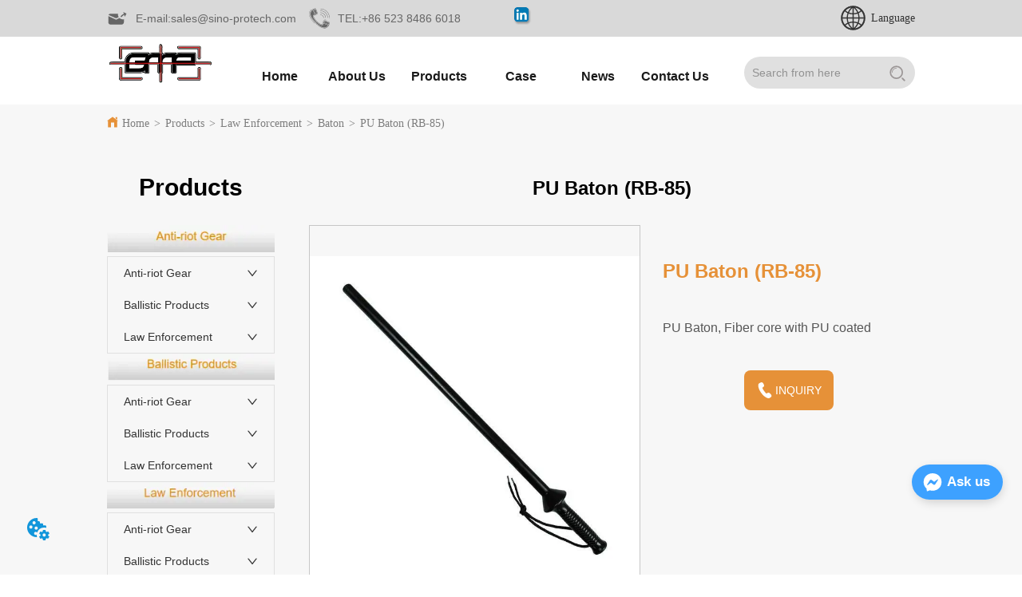

--- FILE ---
content_type: text/html; charset=utf-8
request_url: https://www.sino-protech.com/product/pu_baton_rb_85
body_size: 22815
content:

        <!DOCTYPE html>
        <html lang="en">
        <head>
            <meta charset="utf-8">
            <title>PU Baton (RB-85) - Sino-Protection Technology</title>
            <meta name="viewport" content="width=device-width,minimum-scale=1,initial-scale=1">
            <meta name="keywords" content="PU Baton (RB-85) , Baton">
            <meta name="description" content="PU Baton, Fiber core with PU coated">
            <meta property="og:type" content="website">
            <meta property="og:title" content="PU Baton (RB-85) - Sino-Protection Technology">
            <meta property="og:description" content="PU Baton, Fiber core with PU coated">
            <meta property="og:image" content="https://dedjh0j7jhutx.cloudfront.net/1512191455878225920%2Fa45dae63bbbf87cd9e972376a97e1dc6.jpg">
            <link rel="alternate" hreflang="en" href="https://www.sino-protech.com/product/pu_baton_rb_85">
            <link rel="canonical" href="https://www.sino-protech.com/product/pu_baton_rb_85">
            <link rel="stylesheet" href="/index.css">
            <link rel="stylesheet" href="/css/aos.css">
            <link rel="stylesheet" href="/css/animate.css">
            <link rel="icon" href=https://dedjh0j7jhutx.cloudfront.net/c25fa8386faed5c409d6ca8e16626b06.png type="image/x-icon">
            <script>
  // Define dataLayer and the gtag function.
  window.dataLayer = window.dataLayer || [];
  function gtag(){dataLayer.push(arguments);}
  
  function getCookieValue(cookieName) {
    const name = cookieName + "=";
    const decodedCookie = decodeURIComponent(document.cookie);
    const cookieArray = decodedCookie.split(';');

    for (let i = 0; i < cookieArray.length; i++) {
        let cookie = cookieArray[i].trim();
        if (cookie.indexOf(name) === 0) {
            return cookie.substring(name.length, cookie.length);
        }
    }
    return undefined;
  };
  if (!getCookieValue('skyCmpCookie')) {
    gtag('consent', 'default', {
      'ad_storage': 'granted',
      'ad_user_data': 'granted',
      'ad_personalization': 'granted',
      'analytics_storage': 'granted',
      'functionality_storage': 'granted',
      'personalization_storage': 'granted',
      'security_storage': 'granted',
    });
  }
</script>
<script defer="defer" src='https://portlet-us.s3.amazonaws.com/bundle/cmp.js'></script>
<!-- Google Tag Manager -->
<script>(function(w,d,s,l,i){w[l]=w[l]||[];w[l].push({'gtm.start':
new Date().getTime(),event:'gtm.js'});var f=d.getElementsByTagName(s)[0],
j=d.createElement(s),dl=l!='dataLayer'?'&l='+l:'';j.async=true;j.src=
'https://www.googletagmanager.com/gtm.js?id='+i+dl;f.parentNode.insertBefore(j,f);
})(window,document,'script','dataLayer','GTM-5STVGX3');</script>
<!-- End Google Tag Manager -->
<script defer id="SkyMessage" src="https://portlet-us.s3.amazonaws.com/bundle/skyMessage.js?layout=right&color=#3DA1FF&pageId=104411125538940"></script>
            <style>.gridFixed{position:fixed;top:0;left:0;right:0;z-index:99}.gridLayout{width:auto;background-repeat:no-repeat;background-position:50%;background-size:cover}.gridLayout>div>.row>.edit{height:inherit}.gridLayout .gridSub{min-height:50px}.gridLayout.gridFixed{transition:background-color .3s}
.ant-form .ant-form-item{display:inline-block;padding:0 5px;margin-bottom:3px;width:100%;box-sizing:border-box}.ant-form .ant-form-item .ant-form-item-label{display:block;text-align:left}.ant-form .ant-form-item .ant-btn{line-height:1.5;position:relative;display:inline-block;font-weight:400;white-space:nowrap;text-align:center;background-image:none;-webkit-box-shadow:0 2px 0 rgba(0,0,0,.015);box-shadow:0 2px 0 rgba(0,0,0,.015);cursor:pointer;-webkit-transition:all .3s cubic-bezier(.645,.045,.355,1);transition:all .3s cubic-bezier(.645,.045,.355,1);-webkit-user-select:none;-moz-user-select:none;-ms-user-select:none;user-select:none;-ms-touch-action:manipulation;touch-action:manipulation;height:32px;padding:0;font-size:14px;border-radius:4px;color:rgba(0,0,0,.65);background-color:#fff;border:1px solid transparent;outline:0}.ant-form .ant-form-item .ant-btn-primary{color:#fff;background-color:#1890ff;text-shadow:0 -1px 0 rgba(0,0,0,.12);-webkit-box-shadow:0 2px 0 rgba(0,0,0,.045);box-shadow:0 2px 0 rgba(0,0,0,.045)}.ant-input{-webkit-box-sizing:border-box;box-sizing:border-box;margin:0;font-variant:tabular-nums;list-style:none;-webkit-font-feature-settings:"tnum";font-feature-settings:"tnum";position:relative;display:inline-block;width:100%;height:32px;padding:4px 11px;color:rgba(0,0,0,.65);font-size:14px;line-height:1.5;background-color:#fff;background-image:none;border:1px solid #d9d9d9;border-radius:4px;-webkit-transition:all .3s;transition:all .3s}.ant-input::-moz-placeholder{color:#bfbfbf;opacity:1}.ant-input:-ms-input-placeholder{color:#bfbfbf}.ant-input::-webkit-input-placeholder{color:#bfbfbf}.ant-input:placeholder-shown{text-overflow:ellipsis}.ant-input:focus,.ant-input:hover{border-color:#40a9ff}.ant-input:focus{outline:0;-webkit-box-shadow:0 0 0 2px rgba(24,144,255,.2);box-shadow:0 0 0 2px rgba(24,144,255,.2)}.ant-input-disabled{color:rgba(0,0,0,.25);background-color:#f5f5f5;cursor:not-allowed;opacity:1}.ant-input-disabled:hover{border-color:#d9d9d9;border-right-width:1px!important}.ant-input[disabled]{color:rgba(0,0,0,.25);background-color:#f5f5f5;cursor:not-allowed;opacity:1}.ant-input[disabled]:hover{border-color:#d9d9d9;border-right-width:1px!important}textarea.ant-input{max-width:100%;height:auto;min-height:32px;line-height:1.5;vertical-align:bottom;-webkit-transition:all .3s,height 0s;transition:all .3s,height 0s}.ant-input-lg{height:40px;padding:6px 11px;font-size:16px}.ant-input-sm{height:24px;padding:1px 7px}.ant-input-clear-icon{color:rgba(0,0,0,.25);font-size:12px;cursor:pointer;-webkit-transition:color .3s;transition:color .3s;vertical-align:0}.ant-input-clear-icon:hover{color:rgba(0,0,0,.45)}.ant-input-clear-icon:active{color:rgba(0,0,0,.65)}.ant-input-clear-icon+i{margin-left:6px}.ant-input-textarea-clear-icon{color:rgba(0,0,0,.25);font-size:12px;cursor:pointer;-webkit-transition:color .3s;transition:color .3s;position:absolute;top:0;right:0;margin:8px 8px 0 0}.ant-input-textarea-clear-icon:hover{color:rgba(0,0,0,.45)}.ant-input-textarea-clear-icon:active{color:rgba(0,0,0,.65)}.ant-input-textarea-clear-icon+i{margin-left:6px}.ant-radio-group{-webkit-box-sizing:border-box;box-sizing:border-box;margin:0;padding:0;color:rgba(0,0,0,.65);font-size:14px;font-variant:tabular-nums;line-height:1.5;list-style:none;-webkit-font-feature-settings:"tnum";font-feature-settings:"tnum";display:inline-block;line-height:unset}.ant-radio-wrapper{margin:0 8px 0 0}.ant-radio,.ant-radio-wrapper{-webkit-box-sizing:border-box;box-sizing:border-box;padding:0;color:rgba(0,0,0,.65);font-size:14px;font-variant:tabular-nums;line-height:1.5;list-style:none;-webkit-font-feature-settings:"tnum";font-feature-settings:"tnum";position:relative;display:inline-block;white-space:nowrap;cursor:pointer}.ant-radio{margin:0;line-height:1;vertical-align:sub;outline:none}.ant-radio-input:focus+.ant-radio-inner,.ant-radio-wrapper:hover .ant-radio,.ant-radio:hover .ant-radio-inner{border-color:#1890ff}.ant-radio-input:focus+.ant-radio-inner{-webkit-box-shadow:0 0 0 3px rgba(24,144,255,.08);box-shadow:0 0 0 3px rgba(24,144,255,.08)}.ant-radio-checked:after{position:absolute;top:0;left:0;width:100%;height:100%;border:1px solid #1890ff;border-radius:50%;visibility:hidden;-webkit-animation:antRadioEffect .36s ease-in-out;animation:antRadioEffect .36s ease-in-out;-webkit-animation-fill-mode:both;animation-fill-mode:both;content:""}.ant-radio-wrapper:hover .ant-radio:after,.ant-radio:hover:after{visibility:visible}.ant-radio-inner{position:relative;top:0;left:0;display:block;width:16px;height:16px;background-color:#fff;border:1px solid #d9d9d9;border-radius:100px;-webkit-transition:all .3s;transition:all .3s}.ant-radio-inner:after{position:absolute;top:3px;left:3px;display:table;width:8px;height:8px;background-color:#1890ff;border-top:0;border-left:0;border-radius:8px;-webkit-transform:scale(0);-ms-transform:scale(0);transform:scale(0);opacity:0;-webkit-transition:all .3s cubic-bezier(.78,.14,.15,.86);transition:all .3s cubic-bezier(.78,.14,.15,.86);content:" "}.ant-radio-input{position:absolute;top:0;right:0;bottom:0;left:0;z-index:1;cursor:pointer;opacity:0}.ant-radio-checked .ant-radio-inner{border-color:#1890ff}.ant-radio-checked .ant-radio-inner:after{-webkit-transform:scale(1);-ms-transform:scale(1);transform:scale(1);opacity:1;-webkit-transition:all .3s cubic-bezier(.78,.14,.15,.86);transition:all .3s cubic-bezier(.78,.14,.15,.86)}.ant-radio-disabled .ant-radio-inner{background-color:#f5f5f5;border-color:#d9d9d9!important;cursor:not-allowed}.ant-radio-disabled .ant-radio-inner:after{background-color:rgba(0,0,0,.2)}.ant-radio-disabled .ant-radio-input{cursor:not-allowed}.ant-radio-disabled+span{color:rgba(0,0,0,.25);cursor:not-allowed}span.ant-radio+*{padding-right:8px;padding-left:8px}.ant-radio-button-wrapper{position:relative;display:inline-block;height:32px;margin:0;padding:0 15px;color:rgba(0,0,0,.65);line-height:30px;background:#fff;border:1px solid #d9d9d9;border-top:1.02px solid #d9d9d9;border-left:0;cursor:pointer;-webkit-transition:color .3s,background .3s,border-color .3s;transition:color .3s,background .3s,border-color .3s}.ant-radio-button-wrapper a{color:rgba(0,0,0,.65)}.ant-radio-button-wrapper>.ant-radio-button{display:block;width:0;height:0;margin-left:0}.ant-radio-group-large .ant-radio-button-wrapper{height:40px;font-size:16px;line-height:38px}.ant-radio-group-small .ant-radio-button-wrapper{height:24px;padding:0 7px;line-height:22px}.ant-radio-button-wrapper:not(:first-child):before{position:absolute;top:0;left:-1px;display:block;width:1px;height:100%;background-color:#d9d9d9;content:""}.ant-radio-button-wrapper:first-child{border-left:1px solid #d9d9d9;border-radius:4px 0 0 4px}.ant-radio-button-wrapper:last-child{border-radius:0 4px 4px 0}.ant-radio-button-wrapper:first-child:last-child{border-radius:4px}.ant-radio-button-wrapper:hover{position:relative;color:#1890ff}.ant-radio-button-wrapper:focus-within{outline:3px solid rgba(24,144,255,.06)}.ant-radio-button-wrapper .ant-radio-inner,.ant-radio-button-wrapper input[type=checkbox],.ant-radio-button-wrapper input[type=radio]{width:0;height:0;opacity:0;pointer-events:none}.ant-radio-button-wrapper-checked:not(.ant-radio-button-wrapper-disabled){z-index:1;color:#1890ff;background:#fff;border-color:#1890ff;-webkit-box-shadow:-1px 0 0 0 #1890ff;box-shadow:-1px 0 0 0 #1890ff}.ant-radio-button-wrapper-checked:not(.ant-radio-button-wrapper-disabled):before{background-color:#1890ff!important;opacity:.1}.ant-radio-button-wrapper-checked:not(.ant-radio-button-wrapper-disabled):first-child{border-color:#1890ff;-webkit-box-shadow:none!important;box-shadow:none!important}.ant-radio-button-wrapper-checked:not(.ant-radio-button-wrapper-disabled):hover{color:#40a9ff;border-color:#40a9ff;-webkit-box-shadow:-1px 0 0 0 #40a9ff;box-shadow:-1px 0 0 0 #40a9ff}.ant-radio-button-wrapper-checked:not(.ant-radio-button-wrapper-disabled):active{color:#096dd9;border-color:#096dd9;-webkit-box-shadow:-1px 0 0 0 #096dd9;box-shadow:-1px 0 0 0 #096dd9}.ant-radio-button-wrapper-checked:not(.ant-radio-button-wrapper-disabled):focus-within{outline:3px solid rgba(24,144,255,.06)}.ant-radio-group-solid .ant-radio-button-wrapper-checked:not(.ant-radio-button-wrapper-disabled){color:#fff;background:#1890ff;border-color:#1890ff}.ant-radio-group-solid .ant-radio-button-wrapper-checked:not(.ant-radio-button-wrapper-disabled):hover{color:#fff;background:#40a9ff;border-color:#40a9ff}.ant-radio-group-solid .ant-radio-button-wrapper-checked:not(.ant-radio-button-wrapper-disabled):active{color:#fff;background:#096dd9;border-color:#096dd9}.ant-radio-group-solid .ant-radio-button-wrapper-checked:not(.ant-radio-button-wrapper-disabled):focus-within{outline:3px solid rgba(24,144,255,.06)}.ant-radio-button-wrapper-disabled{cursor:not-allowed}.ant-radio-button-wrapper-disabled,.ant-radio-button-wrapper-disabled:first-child,.ant-radio-button-wrapper-disabled:hover{color:rgba(0,0,0,.25);background-color:#f5f5f5;border-color:#d9d9d9}.ant-radio-button-wrapper-disabled:first-child{border-left-color:#d9d9d9}.ant-radio-button-wrapper-disabled.ant-radio-button-wrapper-checked{color:#fff;background-color:#e6e6e6;border-color:#d9d9d9;-webkit-box-shadow:none;box-shadow:none}@-webkit-keyframes antRadioEffect{0%{-webkit-transform:scale(1);transform:scale(1);opacity:.5}to{-webkit-transform:scale(1.6);transform:scale(1.6);opacity:0}}@keyframes antRadioEffect{0%{-webkit-transform:scale(1);transform:scale(1);opacity:.5}to{-webkit-transform:scale(1.6);transform:scale(1.6);opacity:0}}@supports (-moz-appearance:meterbar) and (background-blend-mode:difference,normal){.ant-radio{vertical-align:text-bottom}}@-webkit-keyframes antCheckboxEffect{0%{-webkit-transform:scale(1);transform:scale(1);opacity:.5}to{-webkit-transform:scale(1.6);transform:scale(1.6);opacity:0}}@keyframes antCheckboxEffect{0%{-webkit-transform:scale(1);transform:scale(1);opacity:.5}to{-webkit-transform:scale(1.6);transform:scale(1.6);opacity:0}}.ant-checkbox{-webkit-box-sizing:border-box;box-sizing:border-box;margin:0;padding:0;color:rgba(0,0,0,.65);font-size:14px;font-variant:tabular-nums;line-height:1.5;list-style:none;-webkit-font-feature-settings:"tnum";font-feature-settings:"tnum";position:relative;top:-.09em;display:inline-block;line-height:1;white-space:nowrap;vertical-align:middle;outline:none;cursor:pointer}.ant-checkbox-input:focus+.ant-checkbox-inner,.ant-checkbox-wrapper:hover .ant-checkbox-inner,.ant-checkbox:hover .ant-checkbox-inner{border-color:#1890ff}.ant-checkbox-checked:after{position:absolute;top:0;left:0;width:100%;height:100%;border:1px solid #1890ff;border-radius:2px;visibility:hidden;-webkit-animation:antCheckboxEffect .36s ease-in-out;animation:antCheckboxEffect .36s ease-in-out;-webkit-animation-fill-mode:backwards;animation-fill-mode:backwards;content:""}.ant-checkbox-wrapper:hover .ant-checkbox:after,.ant-checkbox:hover:after{visibility:visible}.ant-checkbox-inner{position:relative;top:0;left:0;display:block;width:16px;height:16px;background-color:#fff;border:1px solid #d9d9d9;border-radius:2px;border-collapse:separate;-webkit-transition:all .3s;transition:all .3s}.ant-checkbox-inner:after{position:absolute;top:50%;left:22%;display:table;width:5.71428571px;height:9.14285714px;border:2px solid #fff;border-top:0;border-left:0;-webkit-transform:rotate(45deg) scale(0) translate(-50%,-50%);-ms-transform:rotate(45deg) scale(0) translate(-50%,-50%);transform:rotate(45deg) scale(0) translate(-50%,-50%);opacity:0;-webkit-transition:all .1s cubic-bezier(.71,-.46,.88,.6),opacity .1s;transition:all .1s cubic-bezier(.71,-.46,.88,.6),opacity .1s;content:" "}.ant-checkbox-input{position:absolute;top:0;right:0;bottom:0;left:0;z-index:1;width:100%;height:100%;cursor:pointer;opacity:0}.ant-checkbox-checked .ant-checkbox-inner:after{position:absolute;display:table;border:2px solid #fff;border-top:0;border-left:0;-webkit-transform:rotate(45deg) scale(1) translate(-50%,-50%);-ms-transform:rotate(45deg) scale(1) translate(-50%,-50%);transform:rotate(45deg) scale(1) translate(-50%,-50%);opacity:1;-webkit-transition:all .2s cubic-bezier(.12,.4,.29,1.46) .1s;transition:all .2s cubic-bezier(.12,.4,.29,1.46) .1s;content:" "}.ant-checkbox-checked .ant-checkbox-inner{background-color:#1890ff;border-color:#1890ff}.ant-checkbox-disabled{cursor:not-allowed}.ant-checkbox-disabled.ant-checkbox-checked .ant-checkbox-inner:after{border-color:rgba(0,0,0,.25);-webkit-animation-name:none;animation-name:none}.ant-checkbox-disabled .ant-checkbox-input{cursor:not-allowed}.ant-checkbox-disabled .ant-checkbox-inner{background-color:#f5f5f5;border-color:#d9d9d9!important}.ant-checkbox-disabled .ant-checkbox-inner:after{border-color:#f5f5f5;border-collapse:separate;-webkit-animation-name:none;animation-name:none}.ant-checkbox-disabled+span{color:rgba(0,0,0,.25);cursor:not-allowed}.ant-checkbox-disabled:hover:after,.ant-checkbox-wrapper:hover .ant-checkbox-disabled:after{visibility:hidden}.ant-checkbox-wrapper{-webkit-box-sizing:border-box;box-sizing:border-box;margin:0;padding:0;color:rgba(0,0,0,.65);font-size:14px;font-variant:tabular-nums;line-height:1.5;list-style:none;-webkit-font-feature-settings:"tnum";font-feature-settings:"tnum";display:inline-block;line-height:unset;cursor:pointer}.ant-checkbox-wrapper.ant-checkbox-wrapper-disabled{cursor:not-allowed}.ant-checkbox-wrapper+.ant-checkbox-wrapper{margin-left:8px}.ant-checkbox+span{padding-right:8px;padding-left:8px}.ant-checkbox-group{-webkit-box-sizing:border-box;box-sizing:border-box;margin:0;padding:0;color:rgba(0,0,0,.65);font-size:14px;font-variant:tabular-nums;line-height:1.5;list-style:none;-webkit-font-feature-settings:"tnum";font-feature-settings:"tnum";display:inline-block}.ant-checkbox-group-item{display:inline-block;margin-right:8px}.ant-checkbox-group-item:last-child{margin-right:0}.ant-checkbox-group-item+.ant-checkbox-group-item{margin-left:0}.ant-checkbox-indeterminate .ant-checkbox-inner{background-color:#fff;border-color:#d9d9d9}.ant-checkbox-indeterminate .ant-checkbox-inner:after{top:50%;left:50%;width:8px;height:8px;background-color:#1890ff;border:0;-webkit-transform:translate(-50%,-50%) scale(1);-ms-transform:translate(-50%,-50%) scale(1);transform:translate(-50%,-50%) scale(1);opacity:1;content:" "}.ant-checkbox-indeterminate.ant-checkbox-disabled .ant-checkbox-inner:after{background-color:rgba(0,0,0,.25);border-color:rgba(0,0,0,.25)}.Form{padding:20px;background-color:transparent}
.CImage .CImage_box{width:100%;height:100%;position:relative;display:block;overflow:hidden}.CImage .CImage_title{position:absolute;bottom:0;width:100%;line-height:1.5;text-align:center;display:none}.CImage .CImage_view{cursor:pointer}.CImage img{width:100%;height:100%;display:block;transition:all .3s ease-out;-webkit-transition:all .3s ease-out}
.video{max-width:800px}#root{min-height:100%}@media screen and (max-width:600px){.RootSortable{padding-bottom:53px}}.ProDel{min-height:20px;overflow-x:auto}@media screen and (min-width:600px){.ProdelContent{display:block}.MobiledelContent{display:none}}@media screen and (max-width:600px){.MobiledelContent{display:block}.ProdelContent{display:none}}
.text{min-width:100px;min-height:20px}.text ul,.text ul>li{list-style:disc}.text ol,.text ol>li{list-style:decimal}
.Button{min-width:30px}.Button a{text-align:center;display:inline-block;width:100%;transform:translateY(-50%);position:relative;top:50%}.Button a svg{display:none;width:15px;height:15px;margin-right:3px}.Button a .button0_text,.Button a svg{vertical-align:middle}
.emptyDiv{text-align:center;height:100%;display:flex;flex-direction:column;align-items:center;justify-content:center;border:1px dashed #bbb;min-height:100px}.web_col_content_empty_tips_btn{-webkit-box-sizing:border-box;-moz-box-sizing:border-box;box-sizing:border-box;display:inline-block;width:130px;height:40px;line-height:40px;padding:0;border:1px solid rgba(127,155,255,.6);background-color:rgba(202,214,255,.1);color:#5874d8;font-size:15px;vertical-align:middle;cursor:pointer;-webkit-border-radius:2px;-moz-border-radius:2px;border-radius:2px;outline:0}.web_col_content_empty_tips_icon{display:inline-block;width:17px;height:14px;margin-right:5px;vertical-align:middle}.web_col_content_empty_tips_text{display:inline-block}.video{max-width:800px}#root{min-height:100%}@media screen and (max-width:600px){.RootSortable{padding-bottom:53px}}.rootgridv2214{position:relative}.rootgridv2214 .box,.rootgridv2214 .cell{width:100%}.rootgridv2214 .box .grid_content,.rootgridv2214 .cell .grid_content{height:100%}.rootgridv2214 .box>.grid_content{box-sizing:border-box;display:flex;flex:0 1 auto;flex-direction:row;flex-wrap:wrap;margin-right:0;margin-left:0}.rootgridv2214 .cell.edit{position:relative}.rootgridv2214 .cell.edit.empty{height:auto;display:flex;flex-direction:column}.rootgridv2214 .grid_content:after,.rootgridv2214 .grid_content:before{content:"";display:flex}
.magnifier-thumb-wrapper{position:relative;display:block;top:0;left:0;width:100%;height:100%}.magnifier-lens{overflow:hidden;background-color:#fff;opacity:.4}.magnifier-lens,.magnifier-loader{position:absolute;border:1px solid #ccc;top:0;left:0}.magnifier-loader{color:#fff;text-align:center;background:transparent;background:rgba(50,50,50,.5);-ms-filter:"progid:DXImageTransform.Microsoft.gradient(startColorstr=#7F323232,endColorstr=#7F323232)";filter:progid:DXImageTransform.Microsoft.gradient(startColorstr=#7F323232,endColorstr=#7F323232)}.magnifier-loader-text{font:13px Arial;margin-top:10px}.magnifier-preview{padding:0;width:100%;height:150px;position:relative;overflow:hidden;z-index:100;pointer-events:none}.magnifier-preview img{position:absolute;top:0;left:0}.hidden{visibility:hidden}.ScrollImage-inner{position:relative;width:100%;margin:0 auto}.ScrollImage-inner .ScrollImage-content{overflow:hidden;position:relative}.ScrollImage-inner .ScrollImage-content:hover .ScrollImage-box{animation-play-state:paused!important;-webkit-animation-play-state:paused!important}.ScrollImage-inner .ScrollImage-content .ScrollImage-box{display:flex;position:relative;transition-timing-function:linear;animation-timing-function:linear;-webkit-animation-timing-function:linear;animation-iteration-count:infinite;-webkit-animation-iteration-count:infinite}.ScrollImage-inner .ScrollImage-content .ScrollImage-box .ScrollImage-cell{flex-shrink:0;box-sizing:border-box}.ScrollImage-inner .ScrollImage-content .ScrollImage-box .ScrollImage-cell img{display:block;width:196px;height:100px;max-width:100%}.ScrollImage-inner .ScrollImage-content .ScrollImage-box .ScrollImage-cell .ScrollImage_shade{width:196px;display:flex;justify-content:center;align-items:center;flex-direction:column;text-align:center;margin:0 auto}.ScrollImage-inner .ScrollImage-content .ScrollImage-box .ScrollImage-cell .ScrollImage_shade .ScrollImage_title{width:100%;overflow:hidden;text-overflow:ellipsis;color:#333;text-align:center;-webkit-line-clamp:1;-webkit-box-orient:vertical;display:-webkit-box}.ScrollImage-inner .ScrollImage-content .ScrollImage-box .ScrollImage-cell .ScrollImage_shade .ScrollImage_describe{font-size:12px;width:100%;overflow:hidden;text-overflow:ellipsis;-webkit-line-clamp:4;-webkit-box-orient:vertical;display:-webkit-box;color:#333;text-align:center}.ScrollImage-inner .arrow-prev{left:0}.ScrollImage-inner .arrow-next{right:0}.ScrollImage-inner .arrow{position:absolute;top:0;bottom:0}.ScrollImage-inner .arrow,.ScrollImage-inner .arrow i{width:30px;display:flex;justify-content:center;align-items:center}.ScrollImage-inner .arrow i{color:#000;font-size:16px;height:50px;cursor:pointer}.video{max-width:800px}#root{min-height:100%}@media screen and (max-width:600px){.RootSortable{padding-bottom:53px}}.ImageSource{box-sizing:initial;width:100%}.ImageSource .detail_img{width:100%;position:relative;margin-top:20px}.ImageSource .detail_img_big{width:100%;height:100%}.ImageSource .detail_img_big .imageZoom{position:relative;width:100%;height:100%;left:0}.ImageSource .detail_img_big .imageZoom #imageSourcePreview{position:fixed;left:0;top:0}.ImageSource .detail_img_big img{width:100%;height:100%}@media screen and (max-width:600px){.ImageSource2{margin-left:0}.ImageSource2,.ImageSource2 .detail_img_big img{width:100%!important}.ImageSource2 .detail_img .prev{left:0}.ImageSource2 .detail_img .next{right:0}}
.TextSource{font-size:12px;line-height:1.5}
.Breadcrumb{font-size:14px}.Breadcrumb .breadcrumb-box{display:flex;align-items:flex-end;overflow-x:hidden}.Breadcrumb .breadcrumb-link{color:#333;flex-shrink:0}.Breadcrumb .breadcrumb-currenctTag{display:inline-block}.Breadcrumb .breadcrumb-separator{margin:0 6px}.Breadcrumb svg{width:14px;height:14px;margin-right:5px;color:#333}
.DataSourceText a{color:inherit}
.video{max-width:800px}#root{min-height:100%}@media screen and (max-width:600px){.RootSortable{padding-bottom:53px}}.hotNav{position:relative;cursor:pointer}.hotNav:after{content:"";position:absolute;left:-10px;top:-10px;right:-10px;bottom:-10px}.dropclassifyv2311{cursor:pointer;margin:10px 0}.dropclassifyv2311 .dropclassifyList{overflow:hidden}.dropclassifyv2311 .anticon-right{display:flex}.dropclassifyv2311 .classify-main{padding:10px 20px;position:relative;border-bottom-width:0;border-left-width:0;border-right-width:0}.dropclassifyv2311 .classify-main+.classify-main{border-top:none}@media (hover:hover){.dropclassifyv2311 .classify-main:hover{background:#f2f3f7}}.dropclassifyv2311 .classify-main .classify-sub{display:none;background:#fff;z-index:100;overflow:hidden}.dropclassifyv2311 .classify-sub__title,.dropclassifyv2311 .classify-title{display:flex;justify-content:space-between;align-items:center}.dropclassifyv2311 .classify-sub__item{padding:10px 20px;position:relative;width:300px;border-bottom-width:0;border-left-width:0;border-right-width:0}@media (hover:hover){.dropclassifyv2311 .classify-sub__item:hover{background:#f2f3f7}.dropclassifyv2311 .classify-sub__item+.classify-sub__item{border-top:none}}.dropclassifyv2311 .classify-third{overflow:hidden;display:none;background:#fff;z-index:100}.dropclassifyv2311 .classify-third__item{padding:10px 20px;width:300px;border-bottom-width:0;border-left-width:0;border-right-width:0}@media (hover:hover){.dropclassifyv2311 .classify-third__item:hover{color:#00a4ff}}.dropclassifyv2311 .anticon-right{transform:rotate(90deg)}.dropclassifyv2311 .classify-main{width:100%;padding:0;font-size:14px;color:#333}.dropclassifyv2311 .classify-main .active{display:block}.dropclassifyv2311 .classify-main:hover{background:#fff}.dropclassifyv2311 .classify-main .classify-sub__item{padding:0;width:100%!important}.dropclassifyv2311 .classify-main .classify-sub__item .classify-sub__title{padding:12px 20px}.dropclassifyv2311 .classify-main .classify-sub__item:hover{background:#fff}.dropclassifyv2311 .classify-main .classify-third__item{width:100%;padding:12px 50px;font-size:12px;color:#666}.dropclassifyv2311 .classify-main .classify-sub__title,.dropclassifyv2311 .classify-main .classify-title{padding:12px 20px}.dropclassifyv2311 .classify-main .classify-sub,.dropclassifyv2311 .classify-main .classify-third{position:static;width:100%}
.searchv220{overflow:hidden}.searchv220 .searchWrap .underline{width:100%;height:1px;background-color:#000}.searchv220 .searchWrap .main{display:flex;align-items:center;height:inherit}.searchv220 .searchWrap .main .input{height:100%;border:none;outline:none;flex:1;overflow:hidden;background:transparent}.searchv220 .searchWrap .main .icon{vertical-align:middle;cursor:pointer;margin-left:5px;text-align:center}.search_component{height:40px}
.IconText{min-width:30px}.IconText a{display:flex;align-items:center;width:100%}.IconText a div{height:1em;width:3px}.IconText a svg{width:15px;height:15px;vertical-align:middle}.IconText .none{pointer-events:none}
.Nav_pc{width:100%;max-width:100%;margin:0 auto}.Nav_pc>.rc-menu{display:flex;justify-content:center;align-items:center;text-align:center;border:none}.Nav_pc>.rc-menu>.rc-menu-item,.Nav_pc>.rc-menu>.rc-menu-submenu{display:flex;align-items:center;justify-content:center;flex:0 1 auto;font-size:18px;color:#333;border:none;height:50px;cursor:pointer;padding:0;width:100%}.Nav_pc>.rc-menu.rc-menu-horizontal{background:unset}.Nav_pc>.rc-menu.rc-menu-horizontal:after{display:none}.Nav_pc .rc-menu-horizontal{overflow:unset}.rc-menu-vertical>.rc-menu-submenu>.rc-menu-submenu-title{cursor:pointer}.Nav-popupClassName{z-index:999}.Nav-popupClassName>.rc-menu{overflow:hidden}.Nav-popupClassName .rc-menu-item,.Nav-popupClassName .rc-menu-submenu-title{font-size:14px;color:#666;background:#fff;text-align:left;cursor:pointer}.Nav-popupClassName .menuChildItem+.menuChildItem{border-top:1px solid #999}.Nav-popupClassName .menuChildItem,.Nav-popupClassName .menuChildItem .child,.Nav-popupClassName .rc-menu-submenu-title span{overflow:hidden;white-space:nowrap;text-overflow:ellipsis}.Nav-popupClassName>.rc-menu .rc-menu-submenu-title{display:flex;align-items:center}.Nav-popupClassName>.rc-menu .rc-menu-submenu-title,.Nav-popupClassName>.rc-menu>.rc-menu-item{height:50px;line-height:26px}.Nav-popupClassName>.rc-menu .rc-menu-submenu-title{padding-top:0!important;padding-bottom:0!important;line-height:50px}.Nav-popupClassName>.rc-menu .rc-menu-submenu-title .rc-menu-submenu-arrow{top:50%;transform:translateY(-50%)}@font-face{font-family:FontAwesome;src:url(https://cdnjs.cloudflare.com/ajax/libs/font-awesome/4.2.0/fonts/fontawesome-webfont.eot);src:url(https://cdnjs.cloudflare.com/ajax/libs/font-awesome/4.2.0/fonts/fontawesome-webfont.eot#iefix) format("embedded-opentype"),url(https://cdnjs.cloudflare.com/ajax/libs/font-awesome/4.2.0/fonts/fontawesome-webfont.woff) format("woff"),url(https://cdnjs.cloudflare.com/ajax/libs/font-awesome/4.2.0/fonts/fontawesome-webfont.ttf) format("truetype"),url(https://cdnjs.cloudflare.com/ajax/libs/font-awesome/4.2.0/fonts/fontawesome-webfont.svg#fontawesomeregular) format("svg");font-weight:400;font-style:normal}.rc-menu{outline:none;margin-bottom:0;padding-left:0;padding-right:0;list-style:none;border:1px solid #d9d9d9;box-shadow:0 0 4px #d9d9d9;border-radius:3px;color:#666}.rc-menu-rtl{direction:rtl}.rc-menu-hidden{display:none}.rc-menu-collapse{overflow:hidden;transition:height .3s ease-out}.rc-menu-item-group-list{margin:0;padding:0}.rc-menu-item-group-title{color:#999;line-height:1.5;padding:8px 10px;border-bottom:1px solid #dedede}.rc-menu-item-selected{transform:translateZ(0)}.rc-menu-item-selected,.rc-menu-submenu-selected{background-color:#eaf8fe}.rc-menu>li.rc-menu-submenu{padding:0}.rc-menu-horizontal.rc-menu-sub,.rc-menu-vertical-left.rc-menu-sub,.rc-menu-vertical-right.rc-menu-sub,.rc-menu-vertical.rc-menu-sub{min-width:160px;margin-top:0}.rc-menu-item,.rc-menu-submenu-title{margin:0;position:relative;display:block;padding:7px 7px 7px 16px;white-space:nowrap}.rc-menu-rtl .rc-menu-item,.rc-menu-rtl .rc-menu-submenu-title{padding:7px 16px 7px 7px}.rc-menu-item.rc-menu-item-disabled,.rc-menu-item.rc-menu-submenu-disabled,.rc-menu-submenu-title.rc-menu-item-disabled,.rc-menu-submenu-title.rc-menu-submenu-disabled{color:#777!important}.rc-menu>.rc-menu-item-divider{height:1px;margin:1px 0;overflow:hidden;padding:0;line-height:0;background-color:#e5e5e5}.rc-menu-submenu-popup{position:absolute}.rc-menu-submenu-popup .submenu-title-wrapper{padding-right:20px}.rc-menu-submenu-rtl.rc-menu-submenu-popup .submenu-title-wrapper,.rc-menu-submenu-rtl .rc-menu-submenu-popup .submenu-title-wrapper{padding-right:0;padding-left:20px}.rc-menu .rc-menu-item .anticon,.rc-menu .rc-menu-submenu-title .anticon{width:14px;height:14px;margin-right:8px;top:-1px}.rc-menu-rtl .rc-menu .rc-menu-item .anticon,.rc-menu-rtl .rc-menu .rc-menu-submenu-title .anticon{margin-right:0;margin-left:8px}.rc-menu-horizontal{border:none;border-bottom:1px solid #d9d9d9;box-shadow:none;white-space:nowrap;overflow:unset}.rc-menu-horizontal>.rc-menu-item,.rc-menu-horizontal>.rc-menu-submenu>.rc-menu-submenu-title{padding:15px 20px}.rc-menu-horizontal>.rc-menu-item,.rc-menu-horizontal>.rc-menu-submenu{border-bottom:2px solid transparent;display:inline-block;vertical-align:bottom}.rc-menu-horizontal>.rc-menu-item-active,.rc-menu-horizontal>.rc-menu-submenu-active{border-bottom:2px solid #2db7f5;background-color:#f3f5f7;color:#2baee9}.rc-menu-horizontal:after{content:"\20";display:block;height:0;clear:both}.rc-menu-inline,.rc-menu-vertical,.rc-menu-vertical-left,.rc-menu-vertical-right{padding:0}.rc-menu-inline>.rc-menu-item,.rc-menu-inline>.rc-menu-submenu>.rc-menu-submenu-title,.rc-menu-vertical-left>.rc-menu-item,.rc-menu-vertical-left>.rc-menu-submenu>.rc-menu-submenu-title,.rc-menu-vertical-right>.rc-menu-item,.rc-menu-vertical-right>.rc-menu-submenu>.rc-menu-submenu-title,.rc-menu-vertical>.rc-menu-item,.rc-menu-vertical>.rc-menu-submenu>.rc-menu-submenu-title{padding:12px 28px 12px 24px}.rc-menu-rtl.rc-menu-inline>.rc-menu-item,.rc-menu-rtl.rc-menu-inline>.rc-menu-submenu>.rc-menu-submenu-title,.rc-menu-rtl.rc-menu-vertical-left>.rc-menu-item,.rc-menu-rtl.rc-menu-vertical-left>.rc-menu-submenu>.rc-menu-submenu-title,.rc-menu-rtl.rc-menu-vertical-right>.rc-menu-item,.rc-menu-rtl.rc-menu-vertical-right>.rc-menu-submenu>.rc-menu-submenu-title,.rc-menu-rtl.rc-menu-vertical>.rc-menu-item,.rc-menu-rtl.rc-menu-vertical>.rc-menu-submenu>.rc-menu-submenu-title{padding:12px 24px 12px 8px}.rc-menu-inline .rc-menu-submenu-arrow,.rc-menu-vertical-left .rc-menu-submenu-arrow,.rc-menu-vertical-right .rc-menu-submenu-arrow,.rc-menu-vertical .rc-menu-submenu-arrow{display:inline-block;font:normal normal normal 14px/1 FontAwesome;font-size:inherit;vertical-align:baseline;text-align:center;text-transform:none;text-rendering:auto;position:absolute;right:16px;line-height:1.5em}.rc-menu-inline .rc-menu-submenu-arrow:before,.rc-menu-vertical-left .rc-menu-submenu-arrow:before,.rc-menu-vertical-right .rc-menu-submenu-arrow:before,.rc-menu-vertical .rc-menu-submenu-arrow:before{content:"\f0da"}.rc-menu-rtl.rc-menu-inline .rc-menu-submenu-arrow:before,.rc-menu-rtl.rc-menu-vertical-left .rc-menu-submenu-arrow:before,.rc-menu-rtl.rc-menu-vertical-right .rc-menu-submenu-arrow:before,.rc-menu-rtl.rc-menu-vertical .rc-menu-submenu-arrow:before,.rc-menu-submenu-rtl .rc-menu-inline .rc-menu-submenu-arrow:before,.rc-menu-submenu-rtl .rc-menu-vertical-left .rc-menu-submenu-arrow:before,.rc-menu-submenu-rtl .rc-menu-vertical-right .rc-menu-submenu-arrow:before,.rc-menu-submenu-rtl .rc-menu-vertical .rc-menu-submenu-arrow:before{content:"\f0d9"}.rc-menu-rtl.rc-menu-inline .rc-menu-submenu-arrow,.rc-menu-rtl.rc-menu-vertical-left .rc-menu-submenu-arrow,.rc-menu-rtl.rc-menu-vertical-right .rc-menu-submenu-arrow,.rc-menu-rtl.rc-menu-vertical .rc-menu-submenu-arrow,.rc-menu-submenu-rtl .rc-menu-inline .rc-menu-submenu-arrow,.rc-menu-submenu-rtl .rc-menu-vertical-left .rc-menu-submenu-arrow,.rc-menu-submenu-rtl .rc-menu-vertical-right .rc-menu-submenu-arrow,.rc-menu-submenu-rtl .rc-menu-vertical .rc-menu-submenu-arrow{right:auto;left:16px}.rc-menu-inline .rc-menu-submenu-arrow{transform:rotate(90deg);transition:transform .3s}.rc-menu-inline .rc-menu-submenu-open>.rc-menu-submenu-title .rc-menu-submenu-arrow{transform:rotate(-90deg)}.rc-menu-vertical-left.rc-menu-sub,.rc-menu-vertical-right.rc-menu-sub,.rc-menu-vertical.rc-menu-sub{padding:0}.rc-menu-submenu-rtl .rc-menu-vertical-left.rc-menu-sub,.rc-menu-submenu-rtl .rc-menu-vertical-right.rc-menu-sub,.rc-menu-submenu-rtl .rc-menu-vertical.rc-menu-sub{direction:rtl}.rc-menu-sub.rc-menu-inline{padding:0;border:none;border-radius:0;box-shadow:none}.rc-menu-sub.rc-menu-inline>.rc-menu-item,.rc-menu-sub.rc-menu-inline>.rc-menu-submenu>.rc-menu-submenu-title{padding-top:8px;padding-bottom:8px;padding-right:0}.rc-menu-rtl .rc-menu-sub.rc-menu-inline>.rc-menu-item,.rc-menu-rtl .rc-menu-sub.rc-menu-inline>.rc-menu-submenu>.rc-menu-submenu-title{padding-left:0}.rc-menu-open-slide-up-appear,.rc-menu-open-slide-up-enter{animation-duration:.3s;animation-fill-mode:both;transform-origin:0 0;opacity:0;animation-timing-function:cubic-bezier(.08,.82,.17,1);animation-play-state:paused}.rc-menu-open-slide-up-leave{animation-duration:.3s;animation-fill-mode:both;transform-origin:0 0;opacity:1;animation-timing-function:cubic-bezier(.6,.04,.98,.34);animation-play-state:paused}.rc-menu-open-slide-up-appear.rc-menu-open-slide-up-appear-active,.rc-menu-open-slide-up-enter.rc-menu-open-slide-up-enter-active{animation-name:rcMenuOpenSlideUpIn;animation-play-state:running}.rc-menu-open-slide-up-leave.rc-menu-open-slide-up-leave-active{animation-name:rcMenuOpenSlideUpOut;animation-play-state:running}@keyframes rcMenuOpenSlideUpIn{0%{opacity:0;transform-origin:0 0;transform:scaleY(0)}to{opacity:1;transform-origin:0 0;transform:scaleY(1)}}@keyframes rcMenuOpenSlideUpOut{0%{opacity:1;transform-origin:0 0;transform:scaleY(1)}to{opacity:0;transform-origin:0 0;transform:scaleY(0)}}.rc-menu-open-zoom-appear,.rc-menu-open-zoom-enter{opacity:0;animation-duration:.3s;animation-fill-mode:both;transform-origin:0 0;animation-timing-function:cubic-bezier(.08,.82,.17,1);animation-play-state:paused}.rc-menu-open-zoom-leave{animation-duration:.3s;animation-fill-mode:both;transform-origin:0 0;animation-timing-function:cubic-bezier(.6,.04,.98,.34);animation-play-state:paused}.rc-menu-open-zoom-appear.rc-menu-open-zoom-appear-active,.rc-menu-open-zoom-enter.rc-menu-open-zoom-enter-active{animation-name:rcMenuOpenZoomIn;animation-play-state:running}.rc-menu-open-zoom-leave.rc-menu-open-zoom-leave-active{animation-name:rcMenuOpenZoomOut;animation-play-state:running}.rc-menu-submenu-rtl.rc-menu-open-zoom-appear,.rc-menu-submenu-rtl .rc-menu-open-zoom-appear,.rc-menu-submenu-rtl.rc-menu-open-zoom-enter,.rc-menu-submenu-rtl .rc-menu-open-zoom-enter,.rc-menu-submenu-rtl.rc-menu-open-zoom-leave,.rc-menu-submenu-rtl .rc-menu-open-zoom-leave{transform-origin:top right!important}@keyframes rcMenuOpenZoomIn{0%{opacity:0;transform:scale(0)}to{opacity:1;transform:scale(1)}}@keyframes rcMenuOpenZoomOut{0%{transform:scale(1)}to{opacity:0;transform:scale(0)}}.video{max-width:800px}#root{min-height:100%}@media screen and (max-width:600px){.RootSortable{padding-bottom:53px}}
.video{max-width:800px}#root{min-height:100%}@media screen and (max-width:600px){.RootSortable{padding-bottom:53px}}.HoverLanguage{position:relative}.HoverLanguage .titleWarp{display:flex;align-items:center;flex-direction:row-reverse;cursor:pointer;-webkit-tap-highlight-color:transparent}.HoverLanguage .titleWarp .title{margin-left:5px}.HoverLanguage .titleWarp .icon svg{height:20px;width:20px;vertical-align:middle}.HoverLanguage .titleWarp .languageWarp{position:absolute;right:0;top:calc(100% + 10px);z-index:999;transform-origin:right top;transition:.3s}.HoverLanguage .titleWarp .languageWarp .language{width:300px;display:flex;flex-wrap:wrap;box-sizing:content-box}.HoverLanguage .titleWarp .languageWarp .language .languageItem{color:#000;line-height:30px;text-align:center;overflow:hidden}.HoverLanguage .titleWarp .languageWarp .language .languageItem .languageIcon svg{height:20px;width:20px;vertical-align:middle;margin-right:5px}@media screen and (max-width:600px){.HoverLanguage .languageWarp,.HoverLanguage .languageWarp .language,.HoverLanguage .languageWarp .language .languageItem{width:100vw!important}}
.video{max-width:800px}#root{min-height:100%}@media screen and (max-width:600px){.RootSortable{padding-bottom:53px}}.ImageCollect1 .ImageCollectCell{overflow:hidden}.ImageCollect1 .Image_box{width:100%;height:100%;position:relative;display:block;margin:0 auto;max-width:100%;transition:all .3s ease-out;-webkit-transition:all .3s ease-out}.ImageCollect1 .Image_shade{position:absolute;top:0;left:0;right:0;bottom:0;width:100%;text-align:center;display:none;background:rgba(0,0,0,.6);justify-content:center;align-items:center;flex-direction:column;color:#fff}.ImageCollect1 .Image_shade .Image_title{font-size:14px;width:100%;overflow:hidden;text-overflow:ellipsis;white-space:nowrap}.ImageCollect1 .Image_shade .Image_describe{font-size:12px;width:100%;overflow:hidden;text-overflow:ellipsis;white-space:nowrap}.ImageCollect1 img{display:block;width:100%;height:100%}@media screen and (min-width:600px){.ImageCollect1 .Image_box:hover .Image_shade{display:flex}}@media screen and (max-width:600px){.ImageCollect1 .Image_shade{height:32px;line-height:32px;top:unset}.ImageCollect1 .Image_shade .Image_describe{display:block}}
.languageWrap{width:100%}.languageWrap .language_line{width:1px;height:1em;vertical-align:middle;background-color:#595959;display:inline-block}
.video{max-width:800px}#root{min-height:100%}@media screen and (max-width:600px){.RootSortable{padding-bottom:53px}}.hotNav{position:relative;cursor:pointer}.hotNav:after{content:"";position:absolute;left:-10px;top:-10px;right:-10px;bottom:-10px}.newclassifyv2311{cursor:pointer;margin:10px 0}.newclassifyv2311 .anticon-right{display:flex}.newclassifyv2311 .classify-main{padding:10px 20px;position:relative;width:100%;border-bottom-width:0;border-left-width:0;border-right-width:0}.newclassifyv2311 .classify-main+.classify-main{border-top:none}@media (hover:hover){.newclassifyv2311 .classify-main:hover{background:#f2f3f7}.newclassifyv2311 .classify-main:hover .classify-sub{display:block}}.newclassifyv2311 .classify-main .classify-sub{left:100%;position:absolute;right:0;top:0;width:fit-content;display:none;background:#fff;z-index:100}.newclassifyv2311 .classify-sub__title,.newclassifyv2311 .classify-title{display:flex;justify-content:space-between;align-items:center}.newclassifyv2311 .classify-sub__item{padding:10px 20px;position:relative;width:300px;border-bottom-width:0;border-left-width:0;border-right-width:0}@media (hover:hover){.newclassifyv2311 .classify-sub__item:hover{background:#f2f3f7}.newclassifyv2311 .classify-sub__item:hover .classify-third{display:block}.newclassifyv2311 .classify-sub__item+.classify-sub__item{border-top:none}}.newclassifyv2311 .classify-third{left:100%;position:absolute;right:0;top:0;width:fit-content;display:none;background:#fff;z-index:100}.newclassifyv2311 .classify-third__item{padding:10px 20px;width:300px;border-bottom-width:0;border-left-width:0;border-right-width:0}@media (hover:hover){.newclassifyv2311 .classify-third__item:hover{color:#00a4ff}}@media screen and (max-width:600px){.newclassifyv2311 .anticon-right{transform:rotate(90deg)}.newclassifyv2311 .classify-main{width:100%;padding:0;font-size:14px;color:#333}.newclassifyv2311 .classify-main .active{display:block}.newclassifyv2311 .classify-main:hover{background:#fff}.newclassifyv2311 .classify-main .classify-sub__item{padding:0;width:100%!important}.newclassifyv2311 .classify-main .classify-sub__item .classify-sub__title{padding:12px 20px;font-size:12px;font-weight:700}.newclassifyv2311 .classify-main .classify-sub__item:hover{background:#fff}.newclassifyv2311 .classify-main .classify-third__item{width:100%;padding:12px 50px;font-size:12px;color:#666}.newclassifyv2311 .classify-main .classify-sub__title,.newclassifyv2311 .classify-main .classify-title{padding:12px 20px}.newclassifyv2311 .classify-main .classify-sub,.newclassifyv2311 .classify-main .classify-third{position:static;width:100%}}
.video{max-width:800px}#root{min-height:100%}@media screen and (max-width:600px){.RootSortable{padding-bottom:53px}}.FooterMobile2{display:none;position:fixed;width:100%;bottom:0;z-index:1}.FooterMobile2 .mobile-footer-container .footer-mobile-bottom{background-color:#333;display:flex;flex-direction:row;justify-content:space-around;color:#fff;line-height:49px}.FooterMobile2 .mobile-footer-container .footer-mobile-bottom .footer-mobile-item a{color:inherit}.FooterMobile2 .mobile-footer-container .footer-mobile-bottom .footer-mobile-item a i{vertical-align:sub}.FooterMobile2 .mobile-footer-container .footer-mobile-bottom .footer-mobile-item a svg{width:18px;height:18px;margin-right:5px}@media screen and (max-width:600px){.FooterMobile2{display:block}}
#Form2327_382dcd1e502601a817c19276557608b7 .ant-form .ant-form-item:last-child button{width:200px;height:50px}
#Form2327_382dcd1e502601a817c19276557608b7 .ant-form .ant-form-item input{height:50px}
#Form2327_382dcd1e502601a817c19276557608b7 .ant-form .ant-form-item .ant-input{color:rgba(187,187,187, 1);font-size:16px;box-shadow:1px 0px 1px 1px rgba(231,231,231, 1);font-family:Arial;border-color:rgba(196,198,207, 1);border-style:solid;;border-width:0px;border-radius:2px 2px 2px 2px}
#Form2327_382dcd1e502601a817c19276557608b7 .ant-form .ant-form-item .ant-btn{color:rgba(255,255,255, 1);font-size:16px;font-family:Arial;border-width:0px;border-radius:2px 2px 2px 2px;background-color:rgba(230,145,56, 1)}
#Form2327_382dcd1e502601a817c19276557608b7 .ant-form .ant-form-item:last-child{text-align:left}
#Form2327_382dcd1e502601a817c19276557608b7 .ant-form .ant-form-item{margin-bottom:0.8804148955195136%}
#Form2327_382dcd1e502601a817c19276557608b7 .ant-form .ant-form-item .ant-btn:hover{background-color:rgba(77,133,66, 1)}
#Form2327_382dcd1e502601a817c19276557608b7{margin-top:-20px;margin-Bottom:50px;margin-Left:-6.342913776015857%;margin-Right:6.342913776015857%;background-color:rgba(255,255,255, 0)}
#Form2327_382dcd1e502601a817c19276557608b7 .ant-form .ant-form-item .ant-btn:active{background-color:rgba(77,133,66, 1)}
#Form2327_382dcd1e502601a817c19276557608b7 .ant-form .ant-form-item .ant-form-item-label{color:rgba(51,51,51, 1);font-size:16px;font-family:Arial}
#Form2327_382dcd1e502601a817c19276557608b7 .ant-form .ant-form-item textarea{height:150px}
#Form2327_23290b30447a37238d34e1f0e94c6e7a0 .ant-form .ant-form-item:last-child button{width:250px;height:50px}
#Form2327_23290b30447a37238d34e1f0e94c6e7a0 .ant-form .ant-form-item input{height:50px}
#Form2327_23290b30447a37238d34e1f0e94c6e7a0 .ant-form .ant-form-item .ant-input{color:rgba(187,187,187, 1);font-size:16px;box-shadow:1px 0px 1px 1px rgba(231,231,231, 1);font-family:Arial;border-color:rgba(196,198,207, 1);border-style:solid;;border-width:0px;border-radius:2px 2px 2px 2px}
#Form2327_23290b30447a37238d34e1f0e94c6e7a0 .ant-form .ant-form-item .ant-btn{color:rgba(255,255,255, 1);font-size:16px;font-family:Arial;border-width:0px;border-radius:2px 2px 2px 2px;background-color:rgba(230,145,56, 1)}
#Form2327_23290b30447a37238d34e1f0e94c6e7a0 .ant-form .ant-form-item:last-child{text-align:center}
#Form2327_23290b30447a37238d34e1f0e94c6e7a0 .ant-form .ant-form-item{margin-bottom:0.8804148955195136%}
#Form2327_23290b30447a37238d34e1f0e94c6e7a0 .ant-form .ant-form-item .ant-btn:hover{background-color:rgba(77,133,66, 1)}
#Form2327_23290b30447a37238d34e1f0e94c6e7a0{margin-top:0px;margin-Bottom:50px;margin-Left:-1.7608297910390271%;margin-Right:1.7608297910390271%;background-color:rgba(255,255,255, 0)}
#Form2327_23290b30447a37238d34e1f0e94c6e7a0 .ant-form .ant-form-item .ant-btn:active{background-color:rgba(77,133,66, 1)}
#Form2327_23290b30447a37238d34e1f0e94c6e7a0 .ant-form .ant-form-item .ant-form-item-label{color:rgba(51,51,51, 1);font-size:16px;font-family:Arial}
#Form2327_23290b30447a37238d34e1f0e94c6e7a0 .ant-form .ant-form-item textarea{height:150px}
#Image304_5b186f6aa77345cec304dc9f287533cd4 .CImage_title{font-size:14px}
#Image304_5b186f6aa77345cec304dc9f287533cd4{margin-top:0px;margin-Bottom:0px;margin-Left:0%;margin-Right:0%}
#Image304_5b186f6aa77345cec304dc9f287533cd5 .CImage_title{font-size:14px}
#Image304_5b186f6aa77345cec304dc9f287533cd5{margin-top:0px;margin-Bottom:0px;margin-Left:0%;margin-Right:0%}
#Image304_5b186f6aa77345cec304dc9f287533cd6 .CImage_title{font-size:14px}
#Image304_5b186f6aa77345cec304dc9f287533cd6{margin-top:0px;margin-Bottom:0px;margin-Left:0%;margin-Right:0%}
#ProDel308_5d4b481e4654970d17c62f4ac580ae9d{margin-top:30px;margin-Bottom:0px;margin-Left:0%;margin-Right:0%}
#Text2114_5b186f6aa77345cec304dc9f287533cd2{margin-top:10px;margin-Bottom:0px;margin-Left:0%;margin-Right:0%}
#Text2114_5b186f6aa77345cec304dc9f287533cd3{margin-top:30px;margin-Bottom:0px;margin-Left:0%;margin-Right:0%}
#Text2114_973a8f89542b049e594adc87282fe5e31{margin-top:40px;margin-Bottom:30px;margin-Left:0%;margin-Right:7.096774193548387%}
#ProDel308_f4d680f01fa8a15f9a24e9bd2b65132f0{margin-top:20px;margin-Bottom:20px;margin-Left:0%;margin-Right:0%}
#Button11413_e87f8bc884336729e433228a836873dd a svg{color:rgba(255,255,255, 1);display:inline-block;width:20px;height:20px}
#Button11413_e87f8bc884336729e433228a836873dd a{text-align:center}
#Button11413_e87f8bc884336729e433228a836873dd:hover{background-color:rgba(77,133,66, 1)}
#Button11413_e87f8bc884336729e433228a836873dd:hover .button0_text{color:rgba(255,255,255, 1)}
#Button11413_e87f8bc884336729e433228a836873dd{margin-top:30px;margin-Bottom:30px;margin-Left:32.39145985803115%;margin-Right:32.39145985803115%;height:50px;border-color:rgba(24,144,255, 1);border-style:solid;;border-width:0px;border-radius:8px 8px 8px 8px;background-color:rgba(230,145,56, 1)}
#Button11413_e87f8bc884336729e433228a836873dd .button0_text{color:rgba(255,255,255, 1);font-family:Arial}
#Button11413_49d3a6c98415ced060d16651b6a0ab068 a svg{display:none}
#Button11413_49d3a6c98415ced060d16651b6a0ab068 a{text-align:left}
#Button11413_49d3a6c98415ced060d16651b6a0ab068:hover{background-color:rgba(182,147,105, 0)}
#Button11413_49d3a6c98415ced060d16651b6a0ab068:hover .button0_text{color:rgba(34,34,34, 1)}
#Button11413_49d3a6c98415ced060d16651b6a0ab068{margin-top:0px;margin-Bottom:0px;margin-Left:0%;margin-Right:0%;height:40px;border-color:rgba(24,144,255, 1);border-style:solid;;border-width:0px;border-radius:40px 40px 40px 40px;background-color:rgba(182,147,105, 0)}
#Button11413_49d3a6c98415ced060d16651b6a0ab068 .button0_text{color:rgba(34,34,34, 1);font-size:22px;font-family:Arial;font-weight: bold}
#RootGrid2214_001718b639e63df6b556408b9532f0ba0{background-color:rgba(247,247,247, 1)}
#RootGrid2214_973a8f89542b049e594adc87282fe5e30{margin-top:0px;margin-Bottom:0px;margin-Left:0%;margin-Right:0%;padding-top:0%;padding-Bottom:0%;padding-Left:10.438413361169102%;padding-Right:10.438413361169102%;background-color:rgba(247,247,247, 1)}
#RootGridCell_973a8f89542b049e594adc87282fe5e313{padding-top:0%;padding-Bottom:0%;padding-Left:0%;padding-Right:2.612330198537095%}
#RootGrid2214_a2b79fb24b2313580deecb585faad5ad0{padding-top:0%;padding-Bottom:0%;padding-Left:10.438413361169102%;padding-Right:10.438413361169102%;background-color:rgba(247,247,247, 1)}
#RootGridCell_a2b79fb24b2313580deecb585faad5ad1{padding-top:0%;padding-Bottom:0%;padding-Left:0%;padding-Right:4.179728317659352%}
#ImageSource304_245e8a235804c2c762b262639bca7cfa .magnifier-preview,#ImageSource304_245e8a235804c2c762b262639bca7cfa .magnifier-lens{display:none}
#ImageSource304_245e8a235804c2c762b262639bca7cfa{margin-top:0px;margin-Bottom:0px;margin-Left:0%;margin-Right:6.674737247565068%}
#ImageSource304_245e8a235804c2c762b262639bca7cfa .detail_img_big .imageZoom img{object-fit:contain}
#ImageSource304_245e8a235804c2c762b262639bca7cfa .detail_img .ScrollImage-cell img{object-fit:contain}
#ImageSource304_245e8a235804c2c762b262639bca7cfa .ImageSource{border-color:rgba(199,199,199, 1);border-style:solid;;border-width:1px}
#TextSource1148_64a340fe5d59d166202132f5fc63564f .clearTextStyle{color:rgba(0,0,0, 1);font-family:Arial}
#TextSource1148_64a340fe5d59d166202132f5fc63564f{margin-top:40px;margin-Bottom:0px;margin-Left:0%;margin-Right:0%;text-align:center}
#Breadcrumb1148_001718b639e63df6b556408b9532f0ba1 svg{color:rgba(230,145,56, 1);display:inline-block;width:14px;height:14px}
#Breadcrumb1148_001718b639e63df6b556408b9532f0ba1 .breadcrumb-link{color:rgba(126,126,126, 1);font-size:14px;font-family:PingFang SC}
#Breadcrumb1148_001718b639e63df6b556408b9532f0ba1{margin-top:15px;margin-Bottom:15px;margin-Left:10.44932079414838%;margin-Right:10.44932079414838%}
#Breadcrumb1148_001718b639e63df6b556408b9532f0ba1 .breadcrumb-link:hover{color:rgba(230,145,56, 1);font-size:14px;font-family:Arial}
#TextSource1148_89e28b4b21d57c3a1349a9d6d01976300 .clearTextStyle{color:rgba(230,145,56, 1);font-family:Arial}
#TextSource1148_89e28b4b21d57c3a1349a9d6d01976300{margin-top:40px;margin-Bottom:0px;margin-Left:0%;margin-Right:0%;text-align:left}
#DataSourceText1148_49d3a6c98415ced060d16651b6a0ab066{margin-top:0px;margin-Bottom:20px;margin-Left:0%;margin-Right:0%}
#DataSourceText1148_49d3a6c98415ced060d16651b6a0ab067{margin-top:10px;margin-Bottom:10px;margin-Left:0%;margin-Right:0%}
#DropClassifyList2311_5b186f6aa77345cec304dc9f287533cd7 .dropclassifyList .classify-main.selected .classify-title{color:rgba(230,145,56, 1)}
#DropClassifyList2311_5b186f6aa77345cec304dc9f287533cd7 .dropclassifyList .classify-main:hover .classify-title{color:rgba(230,145,56, 1)}
#DropClassifyList2311_5b186f6aa77345cec304dc9f287533cd7{margin-top:5px;margin-Bottom:0px;margin-Left:0%;margin-Right:0%}
#DropClassifyList2311_5b186f6aa77345cec304dc9f287533cd7 .classify-main:not(:first-child){border-style:solid !important;;border-top-color:rgba(242,243,247, 1);border-top-width:0px;border-top-style:solid;}
#DropClassifyList2311_5b186f6aa77345cec304dc9f287533cd7 .newclassifyList{border-color:rgba(242,243,247, 1);border-style:solid;;border-width:1px}
#DropClassifyList2311_5b186f6aa77345cec304dc9f287533cd7 .newclassifyList .classify-main .classify-sub .classify-sub__item:not(:first-child), #DropClassifyList2311_5b186f6aa77345cec304dc9f287533cd7 .newclassifyList .classify-main .classify-third .classify-third__item:not(:first-child){border-style:solid !important;;border-top-color:rgba(242,243,247, 1);border-top-width:1px;border-top-style:solid;}
#DropClassifyList2311_5b186f6aa77345cec304dc9f287533cd7 .dropclassifyList{border-color:rgba(224,224,224, 1);border-style:solid;;border-width:1px}
#DropClassifyList2311_5b186f6aa77345cec304dc9f287533cd8 .dropclassifyList .classify-main.selected .classify-title{color:rgba(230,145,56, 1)}
#DropClassifyList2311_5b186f6aa77345cec304dc9f287533cd8 .dropclassifyList .classify-main:hover .classify-title{color:rgba(230,145,56, 1)}
#DropClassifyList2311_5b186f6aa77345cec304dc9f287533cd8{margin-top:5px;margin-Bottom:0px;margin-Left:0%;margin-Right:0%}
#DropClassifyList2311_5b186f6aa77345cec304dc9f287533cd8 .classify-main:not(:first-child){border-style:solid !important;;border-top-color:rgba(242,243,247, 1);border-top-width:0px;border-top-style:solid;}
#DropClassifyList2311_5b186f6aa77345cec304dc9f287533cd8 .newclassifyList{border-color:rgba(242,243,247, 1);border-style:solid;;border-width:1px}
#DropClassifyList2311_5b186f6aa77345cec304dc9f287533cd8 .newclassifyList .classify-main .classify-sub .classify-sub__item:not(:first-child), #DropClassifyList2311_5b186f6aa77345cec304dc9f287533cd8 .newclassifyList .classify-main .classify-third .classify-third__item:not(:first-child){border-style:solid !important;;border-top-color:rgba(242,243,247, 1);border-top-width:1px;border-top-style:solid;}
#DropClassifyList2311_5b186f6aa77345cec304dc9f287533cd8 .dropclassifyList{border-color:rgba(224,224,224, 1);border-style:solid;;border-width:1px}
#DropClassifyList2311_5b186f6aa77345cec304dc9f287533cd9 .dropclassifyList .classify-main.selected .classify-title{color:rgba(230,145,56, 1)}
#DropClassifyList2311_5b186f6aa77345cec304dc9f287533cd9 .dropclassifyList .classify-main:hover .classify-title{color:rgba(230,145,56, 1)}
#DropClassifyList2311_5b186f6aa77345cec304dc9f287533cd9{margin-top:5px;margin-Bottom:0px;margin-Left:0%;margin-Right:0%}
#DropClassifyList2311_5b186f6aa77345cec304dc9f287533cd9 .classify-main:not(:first-child){border-style:solid !important;;border-top-color:rgba(242,243,247, 1);border-top-width:0px;border-top-style:solid;}
#DropClassifyList2311_5b186f6aa77345cec304dc9f287533cd9 .newclassifyList{border-color:rgba(242,243,247, 1);border-style:solid;;border-width:1px}
#DropClassifyList2311_5b186f6aa77345cec304dc9f287533cd9 .newclassifyList .classify-main .classify-sub .classify-sub__item:not(:first-child), #DropClassifyList2311_5b186f6aa77345cec304dc9f287533cd9 .newclassifyList .classify-main .classify-third .classify-third__item:not(:first-child){border-style:solid !important;;border-top-color:rgba(242,243,247, 1);border-top-width:1px;border-top-style:solid;}
#DropClassifyList2311_5b186f6aa77345cec304dc9f287533cd9 .dropclassifyList{border-color:rgba(224,224,224, 1);border-style:solid;;border-width:1px}
#Grid1148_header.gridLayout .gridSub{min-height:10px}
#Grid1148_header{box-shadow:1px 0px 4px 1px rgba(74,74,74, 0.2)}
#Image304_2c6da7b3e2f995b47797a876c867bd319 .CImage_title{font-size:14px}
#Image304_2c6da7b3e2f995b47797a876c867bd319{margin-top:5px;margin-Bottom:5px;margin-Left:0%;margin-Right:20.738126199764693%}
#Search2220_2c6da7b3e2f995b47797a876c867bd3110:hover .input ,#Search2220_2c6da7b3e2f995b47797a876c867bd3110:hover .input::placeholder{color:rgba(12,12,12, 1)}
#Search2220_2c6da7b3e2f995b47797a876c867bd3110 .icon svg{color:rgba(156,151,151, 1);width:22px;height:22px}
#Search2220_2c6da7b3e2f995b47797a876c867bd3110:hover .main{line-height:40px}
#Search2220_2c6da7b3e2f995b47797a876c867bd3110 .input ,#Search2220_2c6da7b3e2f995b47797a876c867bd3110 .input::placeholder{color:rgba(146,146,146, 1)}
#Search2220_2c6da7b3e2f995b47797a876c867bd3110 .main{line-height:40px;background-color:rgba(224,224,224, 1)}
#Search2220_2c6da7b3e2f995b47797a876c867bd3110 .input{font-size:14px;text-align:left;font-family:Arial;;padding-left:10px}
#Search2220_2c6da7b3e2f995b47797a876c867bd3110 .icon:hover{background-color:rgba(63,124,195, 1)}
#Search2220_2c6da7b3e2f995b47797a876c867bd3110 i.icon{width:50px}
#Search2220_2c6da7b3e2f995b47797a876c867bd3110 .main:hover{background-color:rgba(238,238,238, 1)}
#Search2220_2c6da7b3e2f995b47797a876c867bd3110 .icon{background-color:rgba(74,144,226, 0)}
#Search2220_2c6da7b3e2f995b47797a876c867bd3110{margin-top:25px;margin-Bottom:20px;margin-Left:15.4557463672391%;margin-Right:0%;border-color:rgba(134,133,136, 1);border-style:solid;;border-width:0px;border-radius:20px 20px 20px 20px}
#Search2220_2c6da7b3e2f995b47797a876c867bd3110 .icon:hover, #Search2220_2c6da7b3e2f995b47797a876c867bd3110 .icon:hover svg{background-color:rgba(63,126,201, 1)}
#Search2220_2c6da7b3e2f995b47797a876c867bd3110:hover .input{font-size:14px;font-family:Arial}
#RootGrid2214_2c6da7b3e2f995b47797a876c867bd312{margin-top:0px;margin-Bottom:0px;margin-Left:0%;margin-Right:0%;padding-top:0%;padding-Bottom:0%;padding-Left:10.438413361169102%;padding-Right:10.438413361169102%;background-color:rgba(217,217,217, 1)}
#RootGrid2214_2c6da7b3e2f995b47797a876c867bd313{margin-top:0px;margin-Bottom:0px;margin-Left:10.44932079414838%;margin-Right:10.44932079414838%;padding-top:0%;padding-Bottom:0%;padding-Left:0%;padding-Right:0%}
#RootGrid2214_2c6da7b3e2f995b47797a876c867bd313 .box,#RootGrid2214_2c6da7b3e2f995b47797a876c867bd313 .cell{min-height:10px}
#IconText11413_2c6da7b3e2f995b47797a876c867bd315 a:hover svg{color:rgba(230,146,56, 1);display:inline-block;width:26px;height:26px}
#IconText11413_2c6da7b3e2f995b47797a876c867bd315 a svg{color:rgba(102,102,102, 1);display:inline-block;width:26px;height:26px}
#IconText11413_2c6da7b3e2f995b47797a876c867bd315 a{flex-direction:row;justify-content:}
#IconText11413_2c6da7b3e2f995b47797a876c867bd315{margin-top:10px;margin-Bottom:10px;margin-Left:0%;margin-Right:0%}
#IconText11413_2c6da7b3e2f995b47797a876c867bd315 div{width:10px}
#IconText11413_2c6da7b3e2f995b47797a876c867bd315 .IconText_text{color:rgba(102,102,102, 1);display:block;font-size:14px;font-family:Arial}
#IconText11413_2c6da7b3e2f995b47797a876c867bd315 a:hover .IconText_text{color:rgba(230,146,56, 1);font-size:14px;font-family:Arial}
#IconText11413_2c6da7b3e2f995b47797a876c867bd316 a:hover svg{color:rgba(102,102,102, 1);display:inline-block;width:26px;height:26px}
#IconText11413_2c6da7b3e2f995b47797a876c867bd316 a svg{color:rgba(102,102,102, 1);display:inline-block;width:26px;height:26px}
#IconText11413_2c6da7b3e2f995b47797a876c867bd316 a{flex-direction:row;justify-content:}
#IconText11413_2c6da7b3e2f995b47797a876c867bd316{margin-top:10px;margin-Bottom:10px;margin-Left:0%;margin-Right:0%}
#IconText11413_2c6da7b3e2f995b47797a876c867bd316 div{width:10px}
#IconText11413_2c6da7b3e2f995b47797a876c867bd316 .IconText_text{color:rgba(102,102,102, 1);display:block;font-size:14px;font-family:Arial}
#IconText11413_2c6da7b3e2f995b47797a876c867bd316 a:hover .IconText_text{color:rgba(102,102,102, 1);font-size:14px;font-family:Arial}
#NavDataPC12311_2c6da7b3e2f995b47797a876c867bd318 .Nav_pc .menuTitle:hover{color:rgba(74,74,74, 0.9)}
#NavDataPC12311_2c6da7b3e2f995b47797a876c867bd318 .Nav_pc .menuTitle.submenu-active,#NavDataPC12311_2c6da7b3e2f995b47797a876c867bd318 .Nav_pc .menuTitle.rc-menu-item-selected{color:rgba(74,74,74, 0.9)}
#NavDataPC12311_2c6da7b3e2f995b47797a876c867bd318 .Nav_pc .menuTitle{color:rgba(27,27,27, 1);font-size:16px;font-family:Arial;font-weight: bold}
#NavDataPC12311_2c6da7b3e2f995b47797a876c867bd318{margin-top:25px;margin-Bottom:0px;margin-Left:0%;margin-Right:0%}
#HoverLanguage424_d81fb4018d7a4b6fe2466096bc2c30b10 .titleWarp:hover .title{color:rgba(255,94,20, 1)}
#HoverLanguage424_d81fb4018d7a4b6fe2466096bc2c30b10 .titleWarp{font-size:14px}
#HoverLanguage424_d81fb4018d7a4b6fe2466096bc2c30b10 .titleWarp .languageWarp{padding-top:7.43408061331165%;padding-Bottom:7.43408061331165%;padding-Left:0%;padding-Right:0%;background-color:rgba(255,255,255, 1)}
#HoverLanguage424_d81fb4018d7a4b6fe2466096bc2c30b10 .titleWarp .languageWarp .language .languageItem .languageIcon svg{display:none}
#HoverLanguage424_d81fb4018d7a4b6fe2466096bc2c30b10 .titleWarp .languageWarp .language .languageItem:hover{color:rgba(255,94,20, 1)}
#HoverLanguage424_d81fb4018d7a4b6fe2466096bc2c30b10 .titleWarp:hover .icon svg{color:rgba(255,94,20, 1)}
#HoverLanguage424_d81fb4018d7a4b6fe2466096bc2c30b10 .titleWarp .icon svg{color:rgba(51,51,51, 1);display:inline-block;width:35px;height:35px}
#HoverLanguage424_d81fb4018d7a4b6fe2466096bc2c30b10{margin-top:5px;margin-Bottom:0px;margin-Left:0%;margin-Right:0%}
#HoverLanguage424_d81fb4018d7a4b6fe2466096bc2c30b10 .titleWarp .title{color:rgba(51,51,51, 1);font-family:Tahoma}
#HoverLanguage424_d81fb4018d7a4b6fe2466096bc2c30b10{display: block}
#HoverLanguage424_d81fb4018d7a4b6fe2466096bc2c30b10 .titleWarp .languageWarp .language .languageItem{color:rgba(0,35,90, 1);font-size:14px;font-family:Tahoma}
#ImageCollect11413_2c6da7b3e2f995b47797a876c867bd317 .ImageCollectCell{margin-left: 0%;margin-right:0%}
#ImageCollect11413_2c6da7b3e2f995b47797a876c867bd317 .Image_box img{object-fit:contain}
#ImageCollect11413_2c6da7b3e2f995b47797a876c867bd317{margin-top:5px;margin-Bottom:0px;margin-Left:0%;margin-Right:89.80231934299039%}
#ImageCollect11413_2c6da7b3e2f995b47797a876c867bd317 .Image_box:hover .Image_shade{background-color:rgba(34,25,77, 0)}
#Text2114_b91641dce1225499f4a3cc0c99cc089f6{margin-top:40px;margin-Bottom:0px;margin-Left:4.364609924662225%;margin-Right:0%}
#Text2114_b91641dce1225499f4a3cc0c99cc089f7{margin-top:40px;margin-Bottom:0px;margin-Left:4.364609924662225%;margin-Right:0%}
#Text2114_b91641dce1225499f4a3cc0c99cc089f8{margin-top:40px;margin-Bottom:0px;margin-Left:3.9618670298378103%;margin-Right:16.80079237340597%}
#Text2114_b91641dce1225499f4a3cc0c99cc089f11{margin-top:10px;margin-Bottom:0px;margin-Left:4.364244150055714%;margin-Right:0%}
#RootGrid2214_b91641dce1225499f4a3cc0c99cc089f3{padding-top:0%;padding-Bottom:2.6096033402922756%;padding-Left:10.438413361169102%;padding-Right:10.438413361169102%;background-color:rgba(67,67,67, 1)}
#RootGrid2214_b91641dce1225499f4a3cc0c99cc089f4{background-color:rgba(67,67,67, 1)}
#Language2117_b91641dce1225499f4a3cc0c99cc089f12 .language_select{color:rgba(255,255,255, 1);font-size:14px;font-family:Arial}
#Language2117_b91641dce1225499f4a3cc0c99cc089f12 .language_title:hover,#Language2117_b91641dce1225499f4a3cc0c99cc089f12 .language_select:hover{color:rgba(255,255,255, 1);font-size:14px;font-family:Arial}
#Language2117_b91641dce1225499f4a3cc0c99cc089f12>div{text-align:center}
#Language2117_b91641dce1225499f4a3cc0c99cc089f12 .language_title{color:rgba(255,255,255, 1);font-size:14px;font-family:Arial}
#Language2117_b91641dce1225499f4a3cc0c99cc089f12{margin-top:10px;margin-Bottom:30px;margin-Left:0%;margin-Right:0%}
#Language2117_b91641dce1225499f4a3cc0c99cc089f12 .language_line{width:1px;background-color:rgba(193,193,193, 1);margin-left: 1.0136847440446022%;margin-right:1.0136847440446022%}
#ClassifyList2311_b91641dce1225499f4a3cc0c99cc089f9 .newclassifyList .classify-main:hover{background-color:rgba(34,25,77, 0)}
#ClassifyList2311_b91641dce1225499f4a3cc0c99cc089f9{margin-top:10px;margin-Bottom:0px;margin-Left:0.5942800544756717%;margin-Right:4.320911229416863%}
#ClassifyList2311_b91641dce1225499f4a3cc0c99cc089f9 .classify-main:not(:first-child){border-style:solid !important;;border-top-color:rgba(242,243,247, 1);border-top-width:0px;border-top-style:solid;}
#ClassifyList2311_b91641dce1225499f4a3cc0c99cc089f9 .newclassifyList{border-color:rgba(242,243,247, 1);border-style:solid;;border-width:0px}
#ClassifyList2311_b91641dce1225499f4a3cc0c99cc089f9 .newclassifyList .classify-main.selected{background-color:rgba(34,25,77, 0)}
#ClassifyList2311_b91641dce1225499f4a3cc0c99cc089f9 .newclassifyList .classify-main .classify-sub .classify-sub__item:not(:first-child), #ClassifyList2311_b91641dce1225499f4a3cc0c99cc089f9 .newclassifyList .classify-main .classify-third .classify-third__item:not(:first-child){border-style:solid !important;;border-top-color:rgba(242,243,247, 1);border-top-width:1px;border-top-style:solid;}
#ClassifyList2311_b91641dce1225499f4a3cc0c99cc089f9 .newclassifyList .classify-main .classify-title{color:rgba(255,255,255, 1);font-size:16px;font-family:Arial}
#ClassifyList2311_b91641dce1225499f4a3cc0c99cc089f10 .newclassifyList .classify-main:hover{background-color:rgba(34,25,77, 0)}
#ClassifyList2311_b91641dce1225499f4a3cc0c99cc089f10{margin-top:10px;margin-Bottom:0px;margin-Left:0.5942800544756717%;margin-Right:4.320911229416863%}
#ClassifyList2311_b91641dce1225499f4a3cc0c99cc089f10 .classify-main:not(:first-child){border-style:solid !important;;border-top-color:rgba(242,243,247, 1);border-top-width:0px;border-top-style:solid;}
#ClassifyList2311_b91641dce1225499f4a3cc0c99cc089f10 .newclassifyList{border-color:rgba(242,243,247, 1);border-style:solid;;border-width:0px}
#ClassifyList2311_b91641dce1225499f4a3cc0c99cc089f10 .newclassifyList .classify-main.selected{background-color:rgba(34,25,77, 0)}
#ClassifyList2311_b91641dce1225499f4a3cc0c99cc089f10 .newclassifyList .classify-main .classify-sub .classify-sub__item:not(:first-child), #ClassifyList2311_b91641dce1225499f4a3cc0c99cc089f10 .newclassifyList .classify-main .classify-third .classify-third__item:not(:first-child){border-style:solid !important;;border-top-color:rgba(242,243,247, 1);border-top-width:1px;border-top-style:solid;}
#ClassifyList2311_b91641dce1225499f4a3cc0c99cc089f10 .newclassifyList .classify-main .classify-title{color:rgba(255,255,255, 1);font-size:16px;font-family:Arial}
@media screen and (max-width:500px){#Form2327_382dcd1e502601a817c19276557608b7{margin-top:0px;margin-Bottom:0px;margin-Left:0%;margin-Right:0%}
#Form2327_23290b30447a37238d34e1f0e94c6e7a0{margin-top:0px;margin-Bottom:0px;margin-Left:0%;margin-Right:0%}
#Image304_5b186f6aa77345cec304dc9f287533cd4{display: none}
#Image304_5b186f6aa77345cec304dc9f287533cd5{display: none}
#Image304_5b186f6aa77345cec304dc9f287533cd6{display: none}}
@media screen and (max-width:500px){#Text2114_5b186f6aa77345cec304dc9f287533cd2{display: none}
#Text2114_5b186f6aa77345cec304dc9f287533cd3{display: none}
#Text2114_973a8f89542b049e594adc87282fe5e31{margin-top:10px;margin-Bottom:0px;margin-Left:0%;margin-Right:7.094186174304869%}
#Text2114_973a8f89542b049e594adc87282fe5e31{display: none}
#Button11413_e87f8bc884336729e433228a836873dd{margin-top:10px;margin-Bottom:10px;margin-Left:7.647357723577236%;margin-Right:7.647357723577236%;height:30px}}
@media screen and (max-width:500px){#Button11413_49d3a6c98415ced060d16651b6a0ab068{margin-top:10px;margin-Bottom:10px;margin-Left:0%;margin-Right:0%;height:30px}
#RootGrid2214_a2b79fb24b2313580deecb585faad5ad0{padding-top:0%;padding-Bottom:0%;padding-Left:2.6954177897574128%;padding-Right:2.6954177897574128%}
#ImageSource304_245e8a235804c2c762b262639bca7cfa{display: none}
#ImageSource304_245e8a235804c2c762b262639bca7cfa{margin-top:0px;margin-Bottom:0px;margin-Left:0%;margin-Right:0%}
#TextSource1148_64a340fe5d59d166202132f5fc63564f{margin-top:10px;margin-Bottom:0px;margin-Left:0%;margin-Right:0%}}
@media screen and (max-width:500px){#Breadcrumb1148_001718b639e63df6b556408b9532f0ba1{margin-top:10px;margin-Bottom:10px;margin-Left:2.710027100271003%;margin-Right:0%}
#DropClassifyList2311_5b186f6aa77345cec304dc9f287533cd7{display: none}
#DropClassifyList2311_5b186f6aa77345cec304dc9f287533cd8{display: none}
#DropClassifyList2311_5b186f6aa77345cec304dc9f287533cd9{display: none}
#Search2220_2c6da7b3e2f995b47797a876c867bd3110{margin-top:20px;margin-Bottom:20px;margin-Left:5.420054200542006%;margin-Right:5.420054200542006%}}
@media screen and (max-width:500px){#RootGrid2214_2c6da7b3e2f995b47797a876c867bd312{display: none}
#RootGrid2214_2c6da7b3e2f995b47797a876c867bd313{display: none}
#HoverLanguage424_d81fb4018d7a4b6fe2466096bc2c30b10{display: block}
#RootGrid2214_b91641dce1225499f4a3cc0c99cc089f3{display: none}
#Language2117_b91641dce1225499f4a3cc0c99cc089f12{display: none}}
@media screen and (max-width:500px){#Language2117_b91641dce1225499f4a3cc0c99cc089f12{margin-top:10px;margin-Bottom:10px;margin-Left:0%;margin-Right:0%}}</style>
        </head>
        <body class="" oncontextmenu="return true">
        	<!-- Google Tag Manager (noscript) -->
<noscript><iframe src="https://www.googletagmanager.com/ns.html?id=GTM-5STVGX3"
height="0" width="0" style="display:none;visibility:hidden"></iframe></noscript>
<!-- End Google Tag Manager (noscript) -->
            <div id="app"><div><div class="RootSortable"><div class="childs"><div id="Grid1148_header" ddrtype="2" isddr="true" data-id="Grid1148_header" class="gridLayout"><div><div class="responsive_grid row"><div xxl="12" class="col-xs-12 col-sm-12 col-md-12 col-lg-12 col-xl-12"><div id="sortable_2c6da7b3e2f995b47797a876c867bd311" ddrtype="1" isddr="true" data-id="sortable_2c6da7b3e2f995b47797a876c867bd311" class="gridSub"><div class="childs"><div id="RootGrid2214_2c6da7b3e2f995b47797a876c867bd312" ddrtype="2" isddr="true" data-id="RootGrid2214_2c6da7b3e2f995b47797a876c867bd312" class="rootgridv2214"><div class="rootgrid responsive_grid row"><div id="RootGridCell_9f7d4c39a42eb78892db6b0a2de3d5a43" container-type="rootGrid" version="2" data-id="RootGridCell_9f7d4c39a42eb78892db6b0a2de3d5a43" data-type="cell" xxl="3" class="col-xs-12 col-sm-3 col-md-3 col-lg-3 col-xl-3 RootGridCell_9f7d4c39a42eb78892db6b0a2de3d5a43 cell"><div id="RootGridBg_9f7d4c39a42eb78892db6b0a2de3d5a43" class="grid_content"><div id="IconText11413_2c6da7b3e2f995b47797a876c867bd315" ddrtype="2" isddr="true" data-id="IconText11413_2c6da7b3e2f995b47797a876c867bd315" class="IconText"><a target="_blank" href="mailto:sales@sino-protech.com" class=""><i><?xml version="1.0" standalone="no"?><!DOCTYPE svg PUBLIC "-//W3C//DTD SVG 1.1//EN" "http://www.w3.org/Graphics/SVG/1.1/DTD/svg11.dtd"><svg t="1622698186384" class="icon" viewBox="0 0 1024 1024" version="1.1" xmlns="http://www.w3.org/2000/svg" p-id="22501" xmlns:xlink="http://www.w3.org/1999/xlink" width="200" height="200"><defs><style type="text/css"></style></defs><path d="M539.3 284.9H170c-41.4 0-77.3 23.7-94.7 58.4l374.6 166.5 128.8-60c-25.9-39.1-41.1-86-41.1-136.5 0.1-9.6 0.6-19.1 1.7-28.4z"  fill="currentColor"  p-id="22502"></path><path d="M617.6 495.3l-167.7 82.3L64 398.1V709c0 58.5 47.5 106 106 106h556.5c58.5 0 106-47.5 106-106V555.8c-15.4 3-31.4 4.6-47.7 4.6-64.4 0.1-123.1-24.6-167.2-65.1zM948.9 268.2c-10.3-4.2-123.7-56.4-129.8-58.8-7.5-3-20 8.9-12.5 19.3 1.5 2.2 16.1 27.3 29.1 58.5-28.5 9.2-52.1 20.8-75.5 38.4-23.6 17.7-46.8 41.8-76.1 73-13.7 11.9-15.2 31.6-4 43 11.2 11.5 29.8 11.6 42.1 0.9 32.2-27.9 51.7-54.1 74.8-71 17.2-12.6 35.2-21.5 56.8-28.7 7.9 33.9 10 63.7 11.2 67.4 5.2 16.2 15.9 12.6 19.5 6.8 3.6-5.4 36.5-61.5 57.6-97.3 5.9-10.1 10.9-18.6 14.1-23.9 1.7-2.8 2.8-4.8 3.3-5.5-0.1 0 3.8-18.1-10.6-22.1z"  fill="currentColor"  p-id="22503"></path></svg></i><div></div><span class="IconText_text">E-mail:sales@sino-protech.com</span></a></div></div></div><div id="RootGridCell_9f7d4c39a42eb78892db6b0a2de3d5a42" container-type="rootGrid" version="2" data-id="RootGridCell_9f7d4c39a42eb78892db6b0a2de3d5a42" data-type="cell" xxl="3" class="col-xs-12 col-sm-3 col-md-3 col-lg-3 col-xl-3 RootGridCell_9f7d4c39a42eb78892db6b0a2de3d5a42 cell"><div id="RootGridBg_9f7d4c39a42eb78892db6b0a2de3d5a42" class="grid_content"><div id="IconText11413_2c6da7b3e2f995b47797a876c867bd316" ddrtype="2" isddr="true" data-id="IconText11413_2c6da7b3e2f995b47797a876c867bd316" class="IconText"><a target="" href="javascript:;" class="none"><i><?xml version="1.0" standalone="no"?><!DOCTYPE svg PUBLIC "-//W3C//DTD SVG 1.1//EN" "http://www.w3.org/Graphics/SVG/1.1/DTD/svg11.dtd"><svg t="1621235309330" class="icon" viewBox="0 0 1024 1024" version="1.1" xmlns="http://www.w3.org/2000/svg" p-id="15305" xmlns:xlink="http://www.w3.org/1999/xlink" width="200" height="200"><defs><style type="text/css"></style></defs><path d="M315.816 345.518a8.192 8.192 0 0 1-7.596-5.108L196.838 67.04a8.202 8.202 0 0 1 4.502-10.69l77.594-31.614c13.558-5.526 28.456-5.442 41.958 0.242 13.496 5.682 23.972 16.28 29.498 29.842l76.198 187.018c11.406 27.996-2.088 60.05-30.082 71.456l-77.594 31.616a8.172 8.172 0 0 1-3.096 0.608zM215.124 68.448l105.194 258.18 69.998-28.52c19.618-7.994 29.074-30.458 21.08-50.076l-76.198-187.018a38.164 38.164 0 0 0-20.672-20.914 38.168 38.168 0 0 0-29.404-0.17l-69.998 28.518z"  fill="currentColor"  p-id="15306"></path><path d="M240.066 78.948l52.276-21.3a19.162 19.162 0 0 1 7.26-1.438 19.226 19.226 0 0 1 17.874 12.02l76.198 187.018a19.152 19.152 0 0 1-0.086 14.76 19.134 19.134 0 0 1-10.494 10.374l-52.276 21.3-90.752-222.734z"  fill="currentColor"  p-id="15307"></path><path d="M980.708 848.428a8.198 8.198 0 0 1-3.094-0.606l-273.366-111.384a8.204 8.204 0 0 1-4.502-10.69l31.612-77.592c5.526-13.562 16.002-24.16 29.498-29.842 13.5-5.684 28.404-5.766 41.958-0.242l187.018 76.2c13.562 5.526 24.162 16.002 29.842 29.498 5.682 13.496 5.77 28.396 0.242 41.958l-31.616 77.594a8.214 8.214 0 0 1-4.414 4.466 8.244 8.244 0 0 1-3.178 0.64z m-262.678-124.086l258.176 105.194 28.52-69.998a38.168 38.168 0 0 0-0.17-29.404 38.16 38.16 0 0 0-20.912-20.672l-187.018-76.2a38.176 38.176 0 0 0-29.404 0.17 38.176 38.176 0 0 0-20.672 20.914l-28.52 69.996z"  fill="currentColor"  p-id="15308"></path><path d="M742.974 713.84l21.296-52.276a19.226 19.226 0 0 1 25.132-10.58l187.018 76.2a19.168 19.168 0 0 1 10.498 10.374 19.148 19.148 0 0 1 0.086 14.758l-21.3 52.276-222.73-90.752z"  fill="currentColor"  p-id="15309"></path><path d="M760.92 1003.346c-125.734 0-278.202-88.978-454.272-265.34C106.798 537.824 20.28 367.578 49.498 231.998c27.418-127.232 146.96-173.804 152.034-175.724a8.194 8.194 0 0 1 10.498 4.576l111.382 273.37a8.202 8.202 0 0 1-4.432 10.662l-88.868 37.142c-9.688 102.434 156.672 272.5 158.378 274.23 1.65 1.628 171.698 167.952 274.146 158.298l37.144-88.866a8.2 8.2 0 0 1 10.66-4.434l273.37 111.384a8.2 8.2 0 0 1 4.616 10.39c-1.864 5.148-47.134 126.42-173.87 154.562-17.292 3.84-35.184 5.758-53.636 5.758zM200.012 74.83c-25.936 12.162-112.862 59.854-134.524 160.824-27.838 129.762 57.204 294.88 252.766 490.764 197.688 198.02 363.486 283.858 492.742 255.158 100.792-22.382 147.268-110.79 158.962-136.868l-258.184-105.196-35.846 85.768a8.2 8.2 0 0 1-6.354 4.95c-109.916 16.406-285.274-155.066-292.686-162.374-7.39-7.49-178.878-182.836-162.454-292.768a8.208 8.208 0 0 1 4.948-6.356l85.768-35.846-105.138-258.056z"  fill="currentColor"  p-id="15310"></path><path d="M761.632 967.708c-116.426-0.01-261.044-85.74-429.834-254.812-187.76-188.072-273.412-351.56-247.692-472.79 16.106-75.932 73.192-119.284 106.142-138.518l90.026 220.952-82.49 34.476-2.278 15.242c-7.732 51.758 18.83 120.094 78.944 203.11 42.754 59.04 86.874 103.96 88.732 105.842 1.992 1.968 43.12 42.374 98.372 83.332 76.932 57.028 141.682 85.942 192.448 85.94a125.176 125.176 0 0 0 18.398-1.33l15.242-2.278 34.474-82.486 221.638 90.304c-21.594 39.262-76.25 113.014-182.11 113.014l-0.012 0.002z"  fill="currentColor"  p-id="15311"></path><path d="M715.406 488.05c-4.156-82.23-71.956-146.644-154.35-146.644v-16.402c91.14 0 166.134 71.256 170.73 162.22l-16.38 0.826z"  fill="currentColor"  p-id="15312"></path><path d="M815.31 487.888c-4.25-138.084-115.9-246.248-254.182-246.248l-0.072-16.402h0.072c147.202 0 266.054 115.15 270.58 262.148l-16.398 0.502z"  fill="currentColor"  p-id="15313"></path><path d="M913.414 487.818c-2.056-92.394-39.598-178.928-105.714-243.662-66.224-64.84-153.764-100.548-246.498-100.548l-0.144-16.402h0.144c97.05 0 188.666 37.372 257.972 105.23 69.194 67.748 108.488 158.316 110.638 255.016l-16.398 0.366z"  fill="currentColor"  p-id="15314"></path><path d="M1004.928 487.782c-2.098-116.788-49.182-226.258-132.578-308.246-83.496-82.09-193.974-127.3-311.074-127.3l-0.218-16.402h0.218c121.432 0 235.99 46.88 322.576 132.004 86.476 85.018 135.3 198.538 137.476 319.65l-16.4 0.294zM261.334 756.048a1151.934 1151.934 0 0 1-11.71-11.658l11.656-11.542a1119.384 1119.384 0 0 0 11.544 11.492l-11.49 11.708z m-23.248-23.476c-3.856-4-7.646-7.994-11.378-11.984l11.976-11.208a1143.306 1143.306 0 0 0 11.212 11.81l-11.81 11.382z m-22.588-24.116a1214.98 1214.98 0 0 1-11.04-12.288l12.28-10.876a1158.108 1158.108 0 0 0 10.884 12.12l-12.124 11.044z m-21.906-24.73a1123.056 1123.056 0 0 1-10.698-12.59l12.574-10.53a1176.976 1176.976 0 0 0 10.548 12.412l-12.424 10.708z m-21.224-25.32a1184.192 1184.192 0 0 1-10.35-12.874l12.852-10.19a1206.536 1206.536 0 0 0 10.212 12.7l-12.714 10.364zM151.84 632.518a1221.152 1221.152 0 0 1-9.998-13.154l13.13-9.832a1162.816 1162.816 0 0 0 9.86 12.972l-12.992 10.014z m-19.812-26.438a1216.668 1216.668 0 0 1-9.638-13.424l13.396-9.47a1145.884 1145.884 0 0 0 9.498 13.238l-13.256 9.656z m-19.086-26.978a1134.218 1134.218 0 0 1-9.262-13.69l13.654-9.094a1132.53 1132.53 0 0 0 9.128 13.494l-13.52 9.29z m-18.332-27.51a1129.604 1129.604 0 0 1-8.866-13.954l13.91-8.692a1082.93 1082.93 0 0 0 8.738 13.75l-13.782 8.896z m-17.528-28.042a1059.664 1059.664 0 0 1-8.442-14.228l14.172-8.258a1033.1 1033.1 0 0 0 8.314 14.004l-14.044 8.482z m-16.658-28.608a887.856 887.856 0 0 1-7.958-14.534l14.46-7.742a889.406 889.406 0 0 0 7.814 14.268l-14.316 8.008z m-15.626-29.272c-3.884-7.69-5.73-11.458-6.604-13.6l-0.652-1.33 0.142-0.07c-0.28-0.924-0.28-1.428-0.28-2.118h4.664l10.244-4.95 0.614 1.252c0.058 0.114 0.112 0.23 0.166 0.348 0.114 0.254 2.202 4.862 6.348 13.07l-14.642 7.398z m-14.08-30.442a399.38 399.38 0 0 1-6.002-15.658l15.436-5.55a379.224 379.224 0 0 0 5.75 15.01l-15.184 6.198z m-11.354-31.51a445.16 445.16 0 0 1-4.742-16.034l15.816-4.358a425.78 425.78 0 0 0 4.566 15.444l-15.64 4.948zM10.5 371.47a420.55 420.55 0 0 1-3.492-16.362L23.112 352a415.44 415.44 0 0 0 3.358 15.732l-15.97 3.738zM4.18 338.6a387.26 387.26 0 0 1-2.136-16.628l16.312-1.73c0.574 5.414 1.262 10.728 2.046 15.918L4.18 338.6zM0.636 305.26A355.272 355.272 0 0 1 0 288.48l16.402-0.23c0.072 5.294 0.278 10.678 0.604 16.004l-16.37 1.006z m15.94-33.002l-16.392-0.59c0.202-5.634 0.556-11.288 1.044-16.8l16.338 1.452a304.66 304.66 0 0 0-0.99 15.938z m2.83-31.786l-16.232-2.344c0.8-5.562 1.772-11.154 2.886-16.62l16.072 3.27a284 284 0 0 0-2.726 15.694z m6.366-31.184l-15.852-4.22c1.45-5.44 3.08-10.888 4.85-16.192l15.56 5.19a254.914 254.914 0 0 0-4.558 15.222z m10.054-30.128l-15.202-6.156a267.666 267.666 0 0 1 6.84-15.47l14.786 7.106a251.012 251.012 0 0 0-6.424 14.52z m13.754-28.6l-14.3-8.036a268.206 268.206 0 0 1 8.746-14.474l13.766 8.92a254.88 254.88 0 0 0-8.212 13.59z m17.266-26.642l-13.184-9.76a281.742 281.742 0 0 1 10.452-13.264l12.574 10.532a265.6 265.6 0 0 0-9.842 12.492z m20.418-24.392l-11.944-11.242a306.72 306.72 0 0 1 11.888-11.94l11.304 11.888a286.324 286.324 0 0 0-11.248 11.294zM679.89 718.582l-15.356-5.77 5.77-15.356 15.356 5.77-5.77 15.356z m11.538-30.71l-15.356-5.77 5.77-15.354 15.356 5.77-5.77 15.354z m11.54-30.708l-15.356-5.77 5.846-15.504 15.234 6.08-5.724 15.194z m12.444-28.508l-13.91-8.69a98.102 98.102 0 0 1 10.818-14.234l12.1 11.076a81.822 81.822 0 0 0-9.008 11.848z m151.26-12.906l-15.308-5.894 5.894-15.308 15.308 5.894-5.894 15.308z m-131.236-8.954l-9.888-13.09a99.24 99.24 0 0 1 15.17-9.432l7.368 14.654a82.644 82.644 0 0 0-12.65 7.868z m100.622-2.832l-15.308-5.894 5.894-15.308 15.308 5.894-5.894 15.308z m-74.116-10.5l-4.614-15.74a98.892 98.892 0 0 1 17.524-3.454l1.698 16.314c-4.924 0.512-9.84 1.482-14.608 2.88z m44.16-0.538a81.81 81.81 0 0 0-14.67-2.526l1.298-16.352c5.924 0.472 11.852 1.492 17.612 3.034l-4.24 15.844z"  fill="currentColor"  p-id="15315"></path></svg></i><div></div><span class="IconText_text">TEL:+86 523 8486 6018</span></a></div></div></div><div id="RootGridCell_9f7d4c39a42eb78892db6b0a2de3d5a41" container-type="rootGrid" version="2" data-id="RootGridCell_9f7d4c39a42eb78892db6b0a2de3d5a41" data-type="cell" xxl="3" class="col-xs-12 col-sm-3 col-md-3 col-lg-3 col-xl-3 RootGridCell_9f7d4c39a42eb78892db6b0a2de3d5a41 cell"><div id="RootGridBg_9f7d4c39a42eb78892db6b0a2de3d5a41" class="grid_content"><div id="ImageCollect11413_2c6da7b3e2f995b47797a876c867bd317" ddrtype="2" isddr="true" data-id="ImageCollect11413_2c6da7b3e2f995b47797a876c867bd317" class="ImageCollect1"><div><div class="responsive_grid row"><div xxl="12" class="col-xs-12 col-sm-12 col-md-12 col-lg-12 col-xl-12"><div class="ImageCollectCell"><div><a target="_blank" href="https://www.linkedin.com/company/sino-protection-technology-co-ltd/" class="Image_box"><img src="https://dedjh0j7jhutx.cloudfront.net/1512191455878225920%2Fb712f82b-d3cd-4738-af99-babdbd8f67d9.webp" alt=""/><div class="Image_shade"><p class="Image_title"></p><p class="Image_describe"></p></div></a></div></div></div></div><div style="display:flex"></div></div></div></div></div><div id="RootGridCell_1f2d17dadd711fff5cbc05dacda06c55" container-type="rootGrid" version="2" data-id="RootGridCell_1f2d17dadd711fff5cbc05dacda06c55" data-type="cell" xxl="3" class="col-xs-12 col-sm-3 col-md-3 col-lg-3 col-xl-3 RootGridCell_1f2d17dadd711fff5cbc05dacda06c55 cell"><div id="RootGridBg_1f2d17dadd711fff5cbc05dacda06c55" class="grid_content"><div id="HoverLanguage424_d81fb4018d7a4b6fe2466096bc2c30b10" ddrtype="2" isddr="true" data-id="HoverLanguage424_d81fb4018d7a4b6fe2466096bc2c30b10" class="HoverLanguage"><div class="titleWarp"><div class="title">Language</div><i class="icon"><?xml version="1.0" standalone="no"?><!DOCTYPE svg PUBLIC "-//W3C//DTD SVG 1.1//EN" "http://www.w3.org/Graphics/SVG/1.1/DTD/svg11.dtd"><svg t="1630394734800" class="icon" viewBox="0 0 1024 1024" version="1.1" xmlns="http://www.w3.org/2000/svg" p-id="2186" xmlns:xlink="http://www.w3.org/1999/xlink" width="200" height="200"><defs><style type="text/css"></style></defs><path d="M512 64C265 64 64 265.1 64 512.2 64 759.1 265 960 512 960s448-200.9 448-447.8C960 265.1 759 64 512 64z m-68.9 66.2c-38.2 35-86.2 89.7-121.1 165.9-42.1-20.5-70.4-43.4-85.4-57.3 56.2-56.5 128.8-94.5 206.5-108.6zM208.7 269.9c17.1 16.1 49.6 42.6 97.4 65.5-17.6 49.1-27.4 101.5-29.4 155.9H124.4c4.3-81.3 33.3-157.7 84.3-221.4z m-84.3 262.9h152.3c2 54.3 11.9 106.8 29.4 155.9-47.8 22.9-80.4 49.5-97.4 65.3-51-63.5-80-139.9-84.3-221.2z m112.2 252.5c14.9-13.9 43.1-36.7 85.4-57.3 34.9 76.3 82.8 130.9 121.1 165.8-77.7-14.1-150.3-52-206.5-108.5z m254.6 94.4c-34.8-28.6-90.8-84.2-130-168.3 40.7-14.8 84.4-23.5 130-25.5v193.8z m0-235.5c-51.5 2-100.5 11.5-146 28.2-15.9-44.2-24.9-91.1-26.9-139.6h172.9v111.4z m0-152.9H318.3c2-48.6 11-95.5 26.9-139.5 45.5 16.6 94.6 26 146 27.9v111.6z m0-153.2c-45.8-2.1-89.4-10.6-130-25.4 39.1-83.9 95.2-139.7 130-168.4v193.8z m408.4 153.2H747.4c-2.1-54.6-11.9-106.9-29.5-155.9 47.8-22.9 80.3-49.4 97.5-65.5 50.8 63.7 79.8 140 84.2 221.4zM787.4 238.7c-14.9 13.9-43.3 36.8-85.5 57.3-34.9-76.2-82.8-130.9-121-165.9 77.8 14.2 150.4 52.2 206.5 108.6z m-254.6-94.4c34.7 28.8 90.9 84.5 130 168.4-40.7 14.8-84.3 23.3-130 25.4V144.3z m0 235.4c51.4-1.9 100.4-11.3 146-27.9 15.9 44.3 24.9 91.1 26.9 139.5H532.8V379.7z m0 153.1h172.9c-2 48.3-11 95.3-26.9 139.6-45.5-16.7-94.5-26.2-146-28.2V532.8z m0 346.9V685.9c45.6 2 89.2 10.6 130 25.5-39.2 84.1-95.3 139.7-130 168.3z m48.1 14c38.2-34.9 86.1-89.5 121-165.8 42.3 20.7 70.6 43.6 85.5 57.3-56.2 56.6-128.8 94.5-206.5 108.5zM815.3 754c-17.1-15.8-49.6-42.3-97.5-65.3 17.6-49.1 27.4-101.4 29.5-155.9h152.2c-4.3 81.3-33.3 157.7-84.2 221.2z" p-id="2187"  fill="currentColor" ></path></svg></i><div class="languageWarp" style="opacity:0;transform:scale(0)"><div class="language" style="width:100px"><a class="languageItem" href="https://sino-protech.com/" target="_parent" style="width:100px">English</a><a class="languageItem" href="https://es.sino-protech.com/" target="_parent" style="width:100px"><i class="languageIcon"><?xml version="1.0" standalone="no"?><!DOCTYPE svg PUBLIC "-//W3C//DTD SVG 1.1//EN" "http://www.w3.org/Graphics/SVG/1.1/DTD/svg11.dtd"><svg t="1574230304608" class="icon" viewBox="0 0 1024 1024" version="1.1" xmlns="http://www.w3.org/2000/svg" p-id="3149" xmlns:xlink="http://www.w3.org/1999/xlink" width="200" height="200"><defs><style type="text/css"></style></defs><path d="M31.872 690.112a512.192 512.192 0 0 0 960.256 0L512 645.568l-480.128 44.544z"  fill="currentColor"  p-id="3150"></path><path d="M512 0A512.192 512.192 0 0 0 31.872 333.888L512 378.432l480.128-44.544A512.192 512.192 0 0 0 512 0z"  fill="currentColor"  p-id="3151"></path><path d="M31.872 333.888A510.912 510.912 0 0 0 0 512c0 62.656 11.264 122.624 31.872 178.112h960.256A510.912 510.912 0 0 0 1024 512c0-62.656-11.264-122.624-31.872-178.112H31.872z"  fill="currentColor"  p-id="3152"></path></svg></i>Español</a><a class="languageItem" href="https://ru.sino-protech.com/" target="_blank" style="width:100px">Русский</a></div></div></div></div></div></div></div></div><div id="RootGrid2214_2c6da7b3e2f995b47797a876c867bd313" ddrtype="2" isddr="true" data-id="RootGrid2214_2c6da7b3e2f995b47797a876c867bd313" class="rootgridv2214"><div class="rootgrid responsive_grid row"><div id="RootGridCell_9f7d4c39a42eb78892db6b0a2de3d5a46" container-type="rootGrid" version="2" data-id="RootGridCell_9f7d4c39a42eb78892db6b0a2de3d5a46" data-type="cell" xxl="2" class="col-xs-12 col-sm-2 col-md-2 col-lg-2 col-xl-2 RootGridCell_9f7d4c39a42eb78892db6b0a2de3d5a46 cell"><div id="RootGridBg_9f7d4c39a42eb78892db6b0a2de3d5a46" class="grid_content"><div id="Image304_2c6da7b3e2f995b47797a876c867bd319" ddrtype="2" isddr="true" data-id="Image304_2c6da7b3e2f995b47797a876c867bd319" class="CImage" data-aos="fade" data-aos-duration="0" data-aos-delay="0" data-aos-once="false"><div class="CImage_box"><a target="_parent" href="/"><img src="https://dedjh0j7jhutx.cloudfront.net/1512191455878225920%2Facc58840-0c7c-4a0a-9723-0796590956c9.webp" alt=""/><div class="CImage_title">标题</div></a></div></div></div></div><div id="RootGridCell_9f7d4c39a42eb78892db6b0a2de3d5a45" container-type="rootGrid" version="2" data-id="RootGridCell_9f7d4c39a42eb78892db6b0a2de3d5a45" data-type="cell" xxl="7" class="col-xs-12 col-sm-7 col-md-7 col-lg-7 col-xl-7 RootGridCell_9f7d4c39a42eb78892db6b0a2de3d5a45 cell"><div id="RootGridBg_9f7d4c39a42eb78892db6b0a2de3d5a45" class="grid_content"><div id="NavDataPC12311_2c6da7b3e2f995b47797a876c867bd318" ddrtype="2" isddr="true" data-id="NavDataPC12311_2c6da7b3e2f995b47797a876c867bd318" class="NavPC1"></div></div></div><div id="RootGridCell_9f7d4c39a42eb78892db6b0a2de3d5a44" container-type="rootGrid" version="2" data-id="RootGridCell_9f7d4c39a42eb78892db6b0a2de3d5a44" data-type="cell" xxl="3" class="col-xs-12 col-sm-3 col-md-3 col-lg-3 col-xl-3 RootGridCell_9f7d4c39a42eb78892db6b0a2de3d5a44 cell"><div id="RootGridBg_9f7d4c39a42eb78892db6b0a2de3d5a44" class="grid_content"><div id="Search2220_2c6da7b3e2f995b47797a876c867bd3110" ddrtype="2" isddr="true" data-id="Search2220_2c6da7b3e2f995b47797a876c867bd3110" class="searchv220"><div class="searchWrap"><div class="main"><input class="input" placeholder="Search from here"/><i class="icon"><?xml version="1.0" standalone="no"?><!DOCTYPE svg PUBLIC "-//W3C//DTD SVG 1.1//EN" "http://www.w3.org/Graphics/SVG/1.1/DTD/svg11.dtd"><svg t="1620818611997" class="icon" viewBox="0 0 1024 1024" version="1.1" xmlns="http://www.w3.org/2000/svg" p-id="4130" xmlns:xlink="http://www.w3.org/1999/xlink" width="200" height="200"><defs><style type="text/css"></style></defs><path d="M450.63636348 225.63636348A225 225 0 0 0 225.63636348 450.63636348a20.45454521 20.45454521 0 0 1-40.90909043 0A265.90909131 265.90909131 0 0 1 450.63636348 184.72727305a20.45454521 20.45454521 0 1 1 0 40.90909043z m498.64090957 723.62045478a42.36136347 42.36136347 0 0 1-59.91136436 0l-119.84318174-119.82272695a42.36136347 42.36136347 0 0 1 59.91136436-59.91136436l119.82272695 119.82272784a42.36136347 42.36136347 0 0 1 0.02045479 59.91136347zM450.63636348 839.27272695a388.63636348 388.63636348 0 1 1 388.63636347-388.63636348 388.63636348 388.63636348 0 0 1-388.63636348 388.63636348z m0-695.45454521a306.81818174 306.81818174 0 1 0 306.81818173 306.81818173A306.81818174 306.81818174 0 0 0 450.63636348 143.81818174z"  fill="currentColor"  p-id="4131"></path></svg></i></div></div></div></div></div></div></div></div></div></div></div><div style="display:flex"></div></div></div><div id="Grid1148_content" ddrtype="2" isddr="true" data-id="Grid1148_content" class="gridLayout"><div><div class="responsive_grid row"><div xxl="12" class="col-xs-12 col-sm-12 col-md-12 col-lg-12 col-xl-12"><div id="sortable_content_0" ddrtype="1" isddr="true" data-id="sortable_content_0" class="gridSub"><div class="childs"><div id="RootGrid2214_001718b639e63df6b556408b9532f0ba0" ddrtype="2" isddr="true" data-id="RootGrid2214_001718b639e63df6b556408b9532f0ba0" class="rootgridv2214"><div class="rootgrid responsive_grid row"><div id="RootGridCell_001718b639e63df6b556408b9532f0ba2" container-type="rootGrid" version="2" data-id="RootGridCell_001718b639e63df6b556408b9532f0ba2" data-type="cell" xxl="12" class="col-xs-12 col-sm-12 col-md-12 col-lg-12 col-xl-12 RootGridCell_001718b639e63df6b556408b9532f0ba2 cell"><div id="RootGridBg_001718b639e63df6b556408b9532f0ba2" class="grid_content"><div id="Breadcrumb1148_001718b639e63df6b556408b9532f0ba1" ddrtype="2" isddr="true" data-id="Breadcrumb1148_001718b639e63df6b556408b9532f0ba1" class="Breadcrumb"><div class="breadcrumb-box"><i><?xml version="1.0" encoding="UTF-8"?>
<svg width="54px" height="51px" viewBox="0 0 54 51" version="1.1" xmlns="http://www.w3.org/2000/svg" xmlns:xlink="http://www.w3.org/1999/xlink">
    <title>icon08</title>
    <g id="Page-1" stroke="none" stroke-width="1"  fill="currentColor"  fill-rule="evenodd">
        <g id="icon08"  fill="currentColor"  fill-rule="nonzero">
            <path d="M41.7272727,1.17995453 L41.7272727,8.1345 L49.0909091,13.5984545 L49.0909091,1.17995453 L41.7272727,1.17995453 Z M0,19.7254091 L4.9090909,19.7254091 L4.9090909,51 L19.6363636,51 L19.6363636,27.8181818 L34.3636364,27.8181818 L34.3636364,51 L49.0909091,51 L49.0909091,19.7254091 L54,19.7254091 L27,0 L0,19.7254091 Z" id="形状"></path>
        </g>
    </g>
</svg></i><span class="breadcrumb-currenctTag breadcrumb-link"></span><a class="breadcrumb-link" href="/"> Home </a><span class="breadcrumb-separator breadcrumb-link">&gt;</span><a class="breadcrumb-link" href="/products"> Products </a><span class="breadcrumb-separator breadcrumb-link">&gt;</span><a class="breadcrumb-link" href="/product/category/law_enforcement"> Law Enforcement </a><span class="breadcrumb-separator breadcrumb-link">&gt;</span><a class="breadcrumb-link" href="/product/category/baton"> Baton </a><span class="breadcrumb-separator breadcrumb-link">&gt;</span><a class="breadcrumb-link" href="/product/pu_baton_rb_85"> PU Baton (RB-85) </a></div></div></div></div></div></div><div id="RootGrid2214_973a8f89542b049e594adc87282fe5e30" ddrtype="2" isddr="true" data-id="RootGrid2214_973a8f89542b049e594adc87282fe5e30" class="rootgridv2214"><div class="rootgrid responsive_grid row"><div id="RootGridCell_973a8f89542b049e594adc87282fe5e313" container-type="rootGrid" version="2" data-id="RootGridCell_973a8f89542b049e594adc87282fe5e313" data-type="cell" xxl="3" class="col-xs-12 col-sm-3 col-md-3 col-lg-3 col-xl-3 RootGridCell_973a8f89542b049e594adc87282fe5e313 cell"><div id="RootGridBg_973a8f89542b049e594adc87282fe5e313" class="grid_content"><div id="Text2114_973a8f89542b049e594adc87282fe5e31" ddrtype="2" isddr="true" data-id="Text2114_973a8f89542b049e594adc87282fe5e31" class="text"><div><div><p style="text-align: center;"><span style="color: #000000;"><strong><span style="font-family: arial, helvetica, sans-serif; font-size: 30px;">Products</span></strong></span></p></div></div></div></div></div><div id="RootGridCell_973a8f89542b049e594adc87282fe5e314" container-type="rootGrid" version="2" data-id="RootGridCell_973a8f89542b049e594adc87282fe5e314" data-type="cell" xxl="9" class="col-xs-12 col-sm-9 col-md-9 col-lg-9 col-xl-9 RootGridCell_973a8f89542b049e594adc87282fe5e314 cell"><div id="RootGridBg_973a8f89542b049e594adc87282fe5e314" class="grid_content"><div id="TextSource1148_64a340fe5d59d166202132f5fc63564f" ddrtype="2" isddr="true" data-id="TextSource1148_64a340fe5d59d166202132f5fc63564f" class="TextSource"><H1 class="clearTextStyle">PU Baton (RB-85)</H1></div></div></div></div></div><div id="RootGrid2214_a2b79fb24b2313580deecb585faad5ad0" ddrtype="2" isddr="true" data-id="RootGrid2214_a2b79fb24b2313580deecb585faad5ad0" class="rootgridv2214"><div class="rootgrid responsive_grid row"><div id="RootGridCell_a2b79fb24b2313580deecb585faad5ad1" container-type="rootGrid" version="2" data-id="RootGridCell_a2b79fb24b2313580deecb585faad5ad1" data-type="cell" xxl="3" class="col-xs-12 col-sm-3 col-md-3 col-lg-3 col-xl-3 RootGridCell_a2b79fb24b2313580deecb585faad5ad1 cell"><div id="RootGridBg_a2b79fb24b2313580deecb585faad5ad1" class="grid_content"><div id="Image304_5b186f6aa77345cec304dc9f287533cd4" ddrtype="2" isddr="true" data-id="Image304_5b186f6aa77345cec304dc9f287533cd4" class="CImage"><div class="CImage_box"><a target="_parent" href="javascript:;"><img src="https://dedjh0j7jhutx.cloudfront.net/1512191455878225920%2F612c22aa-0495-44c6-8592-dacbcacb15a6.webp" alt=""/><div class="CImage_title">标题</div></a></div></div><div id="DropClassifyList2311_5b186f6aa77345cec304dc9f287533cd7" ddrtype="2" isddr="true" data-id="DropClassifyList2311_5b186f6aa77345cec304dc9f287533cd7" class="dropclassifyv2311"><div class="dropclassifyList"><div class="classify-main"><div class="classify-title"><span>Anti-riot Gear</span><i class="anticon anticon-right hotNav"><svg viewBox="64 64 896 896" data-icon="right" width="1em" height="1em" fill="currentColor" aria-hidden="true" focusable="false"><path d="M765.7 486.8L314.9 134.7A7.97 7.97 0 0 0 302 141v77.3c0 4.9 2.3 9.6 6.1 12.6l360 281.1-360 281.1c-3.9 3-6.1 7.7-6.1 12.6V883c0 6.7 7.7 10.4 12.9 6.3l450.8-352.1a31.96 31.96 0 0 0 0-50.4z"></path></svg></i></div><div class="classify-sub"><div class="classify-sub__item"><div class="classify-sub__title"><span>Gas Mask</span></div></div><div class="classify-sub__item"><div class="classify-sub__title"><span>Anti Riot Suit</span></div></div><div class="classify-sub__item"><div class="classify-sub__title"><span>Anti Riot Helmet</span></div></div><div class="classify-sub__item"><div class="classify-sub__title"><span>Anti Riot Shield</span></div></div></div></div><div class="classify-main"><div class="classify-title"><span>Ballistic Products</span><i class="anticon anticon-right hotNav"><svg viewBox="64 64 896 896" data-icon="right" width="1em" height="1em" fill="currentColor" aria-hidden="true" focusable="false"><path d="M765.7 486.8L314.9 134.7A7.97 7.97 0 0 0 302 141v77.3c0 4.9 2.3 9.6 6.1 12.6l360 281.1-360 281.1c-3.9 3-6.1 7.7-6.1 12.6V883c0 6.7 7.7 10.4 12.9 6.3l450.8-352.1a31.96 31.96 0 0 0 0-50.4z"></path></svg></i></div><div class="classify-sub"><div class="classify-sub__item"><div class="classify-sub__title"><span>Bulletproof Helmet</span></div></div><div class="classify-sub__item"><div class="classify-sub__title"><span>Bulletproof Vest/body Armor</span></div></div><div class="classify-sub__item"><div class="classify-sub__title"><span>Bulletproof Plate &amp; Shield</span></div></div></div></div><div class="classify-main"><div class="classify-title"><span>Law Enforcement</span><i class="anticon anticon-right hotNav"><svg viewBox="64 64 896 896" data-icon="right" width="1em" height="1em" fill="currentColor" aria-hidden="true" focusable="false"><path d="M765.7 486.8L314.9 134.7A7.97 7.97 0 0 0 302 141v77.3c0 4.9 2.3 9.6 6.1 12.6l360 281.1-360 281.1c-3.9 3-6.1 7.7-6.1 12.6V883c0 6.7 7.7 10.4 12.9 6.3l450.8-352.1a31.96 31.96 0 0 0 0-50.4z"></path></svg></i></div><div class="classify-sub"><div class="classify-sub__item"><div class="classify-sub__title"><span>Duty Belt</span></div></div><div class="classify-sub__item"><div class="classify-sub__title"><span>Road Blocker</span></div></div><div class="classify-sub__item"><div class="classify-sub__title"><span>Shoulder Light</span></div></div><div class="classify-sub__item"><div class="classify-sub__title"><span>Traffic Baton</span></div></div><div class="classify-sub__item"><div class="classify-sub__title"><span>Traffic Stop Sign</span></div></div><div class="classify-sub__item"><div class="classify-sub__title"><span>Baton</span></div></div><div class="classify-sub__item"><div class="classify-sub__title"><span>Handcuff&amp; Legcuff</span></div></div><div class="classify-sub__item"><div class="classify-sub__title"><span>Flashlight</span></div></div></div></div></div></div><div id="Image304_5b186f6aa77345cec304dc9f287533cd5" ddrtype="2" isddr="true" data-id="Image304_5b186f6aa77345cec304dc9f287533cd5" class="CImage"><div class="CImage_box"><a target="_parent" href="javascript:;"><img src="https://dedjh0j7jhutx.cloudfront.net/1512191455878225920%2F1c8df441-09bf-44aa-8733-0f0c3d2fb547.webp" alt=""/><div class="CImage_title">标题</div></a></div></div><div id="DropClassifyList2311_5b186f6aa77345cec304dc9f287533cd8" ddrtype="2" isddr="true" data-id="DropClassifyList2311_5b186f6aa77345cec304dc9f287533cd8" class="dropclassifyv2311"><div class="dropclassifyList"><div class="classify-main"><div class="classify-title"><span>Anti-riot Gear</span><i class="anticon anticon-right hotNav"><svg viewBox="64 64 896 896" data-icon="right" width="1em" height="1em" fill="currentColor" aria-hidden="true" focusable="false"><path d="M765.7 486.8L314.9 134.7A7.97 7.97 0 0 0 302 141v77.3c0 4.9 2.3 9.6 6.1 12.6l360 281.1-360 281.1c-3.9 3-6.1 7.7-6.1 12.6V883c0 6.7 7.7 10.4 12.9 6.3l450.8-352.1a31.96 31.96 0 0 0 0-50.4z"></path></svg></i></div><div class="classify-sub"><div class="classify-sub__item"><div class="classify-sub__title"><span>Gas Mask</span></div></div><div class="classify-sub__item"><div class="classify-sub__title"><span>Anti Riot Suit</span></div></div><div class="classify-sub__item"><div class="classify-sub__title"><span>Anti Riot Helmet</span></div></div><div class="classify-sub__item"><div class="classify-sub__title"><span>Anti Riot Shield</span></div></div></div></div><div class="classify-main"><div class="classify-title"><span>Ballistic Products</span><i class="anticon anticon-right hotNav"><svg viewBox="64 64 896 896" data-icon="right" width="1em" height="1em" fill="currentColor" aria-hidden="true" focusable="false"><path d="M765.7 486.8L314.9 134.7A7.97 7.97 0 0 0 302 141v77.3c0 4.9 2.3 9.6 6.1 12.6l360 281.1-360 281.1c-3.9 3-6.1 7.7-6.1 12.6V883c0 6.7 7.7 10.4 12.9 6.3l450.8-352.1a31.96 31.96 0 0 0 0-50.4z"></path></svg></i></div><div class="classify-sub"><div class="classify-sub__item"><div class="classify-sub__title"><span>Bulletproof Helmet</span></div></div><div class="classify-sub__item"><div class="classify-sub__title"><span>Bulletproof Vest/body Armor</span></div></div><div class="classify-sub__item"><div class="classify-sub__title"><span>Bulletproof Plate &amp; Shield</span></div></div></div></div><div class="classify-main"><div class="classify-title"><span>Law Enforcement</span><i class="anticon anticon-right hotNav"><svg viewBox="64 64 896 896" data-icon="right" width="1em" height="1em" fill="currentColor" aria-hidden="true" focusable="false"><path d="M765.7 486.8L314.9 134.7A7.97 7.97 0 0 0 302 141v77.3c0 4.9 2.3 9.6 6.1 12.6l360 281.1-360 281.1c-3.9 3-6.1 7.7-6.1 12.6V883c0 6.7 7.7 10.4 12.9 6.3l450.8-352.1a31.96 31.96 0 0 0 0-50.4z"></path></svg></i></div><div class="classify-sub"><div class="classify-sub__item"><div class="classify-sub__title"><span>Duty Belt</span></div></div><div class="classify-sub__item"><div class="classify-sub__title"><span>Road Blocker</span></div></div><div class="classify-sub__item"><div class="classify-sub__title"><span>Shoulder Light</span></div></div><div class="classify-sub__item"><div class="classify-sub__title"><span>Traffic Baton</span></div></div><div class="classify-sub__item"><div class="classify-sub__title"><span>Traffic Stop Sign</span></div></div><div class="classify-sub__item"><div class="classify-sub__title"><span>Baton</span></div></div><div class="classify-sub__item"><div class="classify-sub__title"><span>Handcuff&amp; Legcuff</span></div></div><div class="classify-sub__item"><div class="classify-sub__title"><span>Flashlight</span></div></div></div></div></div></div><div id="Image304_5b186f6aa77345cec304dc9f287533cd6" ddrtype="2" isddr="true" data-id="Image304_5b186f6aa77345cec304dc9f287533cd6" class="CImage"><div class="CImage_box"><a target="_parent" href="javascript:;"><img src="https://dedjh0j7jhutx.cloudfront.net/1512191455878225920%2F58a1b0ae-8be0-479c-8814-bfd17b22ee0f.webp" alt=""/><div class="CImage_title">标题</div></a></div></div><div id="DropClassifyList2311_5b186f6aa77345cec304dc9f287533cd9" ddrtype="2" isddr="true" data-id="DropClassifyList2311_5b186f6aa77345cec304dc9f287533cd9" class="dropclassifyv2311"><div class="dropclassifyList"><div class="classify-main"><div class="classify-title"><span>Anti-riot Gear</span><i class="anticon anticon-right hotNav"><svg viewBox="64 64 896 896" data-icon="right" width="1em" height="1em" fill="currentColor" aria-hidden="true" focusable="false"><path d="M765.7 486.8L314.9 134.7A7.97 7.97 0 0 0 302 141v77.3c0 4.9 2.3 9.6 6.1 12.6l360 281.1-360 281.1c-3.9 3-6.1 7.7-6.1 12.6V883c0 6.7 7.7 10.4 12.9 6.3l450.8-352.1a31.96 31.96 0 0 0 0-50.4z"></path></svg></i></div><div class="classify-sub"><div class="classify-sub__item"><div class="classify-sub__title"><span>Gas Mask</span></div></div><div class="classify-sub__item"><div class="classify-sub__title"><span>Anti Riot Suit</span></div></div><div class="classify-sub__item"><div class="classify-sub__title"><span>Anti Riot Helmet</span></div></div><div class="classify-sub__item"><div class="classify-sub__title"><span>Anti Riot Shield</span></div></div></div></div><div class="classify-main"><div class="classify-title"><span>Ballistic Products</span><i class="anticon anticon-right hotNav"><svg viewBox="64 64 896 896" data-icon="right" width="1em" height="1em" fill="currentColor" aria-hidden="true" focusable="false"><path d="M765.7 486.8L314.9 134.7A7.97 7.97 0 0 0 302 141v77.3c0 4.9 2.3 9.6 6.1 12.6l360 281.1-360 281.1c-3.9 3-6.1 7.7-6.1 12.6V883c0 6.7 7.7 10.4 12.9 6.3l450.8-352.1a31.96 31.96 0 0 0 0-50.4z"></path></svg></i></div><div class="classify-sub"><div class="classify-sub__item"><div class="classify-sub__title"><span>Bulletproof Helmet</span></div></div><div class="classify-sub__item"><div class="classify-sub__title"><span>Bulletproof Vest/body Armor</span></div></div><div class="classify-sub__item"><div class="classify-sub__title"><span>Bulletproof Plate &amp; Shield</span></div></div></div></div><div class="classify-main"><div class="classify-title"><span>Law Enforcement</span><i class="anticon anticon-right hotNav"><svg viewBox="64 64 896 896" data-icon="right" width="1em" height="1em" fill="currentColor" aria-hidden="true" focusable="false"><path d="M765.7 486.8L314.9 134.7A7.97 7.97 0 0 0 302 141v77.3c0 4.9 2.3 9.6 6.1 12.6l360 281.1-360 281.1c-3.9 3-6.1 7.7-6.1 12.6V883c0 6.7 7.7 10.4 12.9 6.3l450.8-352.1a31.96 31.96 0 0 0 0-50.4z"></path></svg></i></div><div class="classify-sub"><div class="classify-sub__item"><div class="classify-sub__title"><span>Duty Belt</span></div></div><div class="classify-sub__item"><div class="classify-sub__title"><span>Road Blocker</span></div></div><div class="classify-sub__item"><div class="classify-sub__title"><span>Shoulder Light</span></div></div><div class="classify-sub__item"><div class="classify-sub__title"><span>Traffic Baton</span></div></div><div class="classify-sub__item"><div class="classify-sub__title"><span>Traffic Stop Sign</span></div></div><div class="classify-sub__item"><div class="classify-sub__title"><span>Baton</span></div></div><div class="classify-sub__item"><div class="classify-sub__title"><span>Handcuff&amp; Legcuff</span></div></div><div class="classify-sub__item"><div class="classify-sub__title"><span>Flashlight</span></div></div></div></div></div></div><div id="Text2114_5b186f6aa77345cec304dc9f287533cd3" ddrtype="2" isddr="true" data-id="Text2114_5b186f6aa77345cec304dc9f287533cd3" class="text"><div><div><p style="text-align: center;"><span style="color: #171717;"><strong><span style="font-family: arial, helvetica, sans-serif; font-size: 30px;">Contact Us</span></strong></span></p></div></div></div><div id="Text2114_5b186f6aa77345cec304dc9f287533cd2" ddrtype="2" isddr="true" data-id="Text2114_5b186f6aa77345cec304dc9f287533cd2" class="text"><div><div><p><span style="font-size: 14px; font-family: arial, helvetica, sans-serif; color: #000000;"><span style="line-height: 30px;">Sino-Protection Technology Co.,Ltd.</span></span></p>
<p><span style="font-size: 14px; font-family: arial, helvetica, sans-serif; color: #000000;"><span style="line-height: 30px;">Contacts: DuPont</span></span></p>
<p><span style="font-size: 14px; font-family: arial, helvetica, sans-serif; color: #000000;"><span style="line-height: 30px;">Phone: +86 523 8486 6018</span></span></p>
<p><span style="font-family: arial, helvetica, sans-serif; color: #000000;"><span style="font-size: 14px;"><span style="line-height: 30px;">Mob/</span></span>whatsapp<span style="font-size: 14px;"><span style="line-height: 30px;">: +86 135 1516 3237</span></span></span></p>
<p><span style="font-size: 14px; font-family: arial, helvetica, sans-serif; color: #000000;"><span style="line-height: 30px;">Fax: +86 523 8486 6018</span></span></p>
<p><span style="font-size: 14px; font-family: arial, helvetica, sans-serif; color: #000000;"><span style="line-height: 30px;">Address: 6th F, Binjiang Internationl Building A, East Avenue, Jingjiang City, Jiangsu Province, China.</span></span></p>
<p><span style="font-size: 14px; font-family: arial, helvetica, sans-serif; color: #000000;"><span style="line-height: 30px;"><span style="font-family: arial, helvetica, sans-serif;"><span style="font-size: 14px;"><span style="color: #000000;"><a style="color: #000000;" href="mailto:%20sales@sino-protech.com" target="_blank" rel="noopener">E-mail: </a><a style="color: #000000;" href="mailto:sales@sino-protech.com">sales@sino-protech.com</a></span></span></span></span></span></p></div></div></div><div id="Form2327_382dcd1e502601a817c19276557608b7" ddrtype="2" isddr="true" data-id="Form2327_382dcd1e502601a817c19276557608b7" class="Form"><form class="ant-form"><div class="ant-form-item" style="width:100%"><i style="color:red">*</i><div class="ant-form-item-control-wrapper"><input type="text" class="ant-input" name="Name" placeholder="Name"/></div></div><div class="ant-form-item" style="width:100%"><i style="color:red">*</i><div class="ant-form-item-control-wrapper"><input type="text" class="ant-input" name="Email" placeholder="Email"/></div></div><div class="ant-form-item" style="width:100%"><i style="color:red">*</i><div class="ant-form-item-control-wrapper"><textarea class="ant-input" name="Message" placeholder="Message"></textarea></div></div><div class="ant-form-item"><div class="ant-form-item-control-wrapper"><button class="ant-btn ant-btn-primary ant-form-submit">Submit</button></div></div></form></div></div></div><div id="RootGridBox_a2b79fb24b2313580deecb585faad5ad2" xxl="9" data-type="box" data-id="RootGridBox_a2b79fb24b2313580deecb585faad5ad2" class="col-xs-12 col-sm-9 col-md-9 col-lg-9 col-xl-9 RootGridBox_a2b79fb24b2313580deecb585faad5ad2 box"><div id="RootGridBg_a2b79fb24b2313580deecb585faad5ad2" class="grid_content"><div id="RootGridRow_a2b79fb24b2313580deecb585faad5ad3" xxl="12" data-type="box" data-id="RootGridRow_a2b79fb24b2313580deecb585faad5ad3" class="col-xs-12 col-sm-12 col-md-12 col-lg-12 col-xl-12 RootGridRow_a2b79fb24b2313580deecb585faad5ad3 box"><div id="RootGridBg_a2b79fb24b2313580deecb585faad5ad3" class="grid_content"><div id="RootGridCell_a2b79fb24b2313580deecb585faad5ad4" container-type="rootGrid" version="2" data-id="RootGridCell_a2b79fb24b2313580deecb585faad5ad4" data-type="cell" xxl="7" class="col-xs-12 col-sm-7 col-md-7 col-lg-7 col-xl-7 RootGridCell_a2b79fb24b2313580deecb585faad5ad4 cell"><div id="RootGridBg_a2b79fb24b2313580deecb585faad5ad4" class="grid_content"><div id="ImageSource304_245e8a235804c2c762b262639bca7cfa" ddrtype="2" isddr="true" data-id="ImageSource304_245e8a235804c2c762b262639bca7cfa" class="Slide0"></div></div></div><div id="RootGridCell_7c3e85f3274780f507033b160006a11b1" container-type="rootGrid" version="2" data-id="RootGridCell_7c3e85f3274780f507033b160006a11b1" data-type="cell" xxl="5" class="col-xs-12 col-sm-5 col-md-5 col-lg-5 col-xl-5 RootGridCell_7c3e85f3274780f507033b160006a11b1 cell"><div id="RootGridBg_7c3e85f3274780f507033b160006a11b1" class="grid_content"><div id="TextSource1148_89e28b4b21d57c3a1349a9d6d01976300" ddrtype="2" isddr="true" data-id="TextSource1148_89e28b4b21d57c3a1349a9d6d01976300" class="TextSource"><H1 class="clearTextStyle">PU Baton (RB-85)</H1></div><div id="ProDel308_5d4b481e4654970d17c62f4ac580ae9d" ddrtype="2" isddr="true" data-id="ProDel308_5d4b481e4654970d17c62f4ac580ae9d" class="ProDel"></div><div id="Button11413_e87f8bc884336729e433228a836873dd" ddrtype="2" isddr="true" data-id="Button11413_e87f8bc884336729e433228a836873dd" class="Button"><a target="" href="#Button11413_49d3a6c98415ced060d16651b6a0ab068"><i><?xml version="1.0" standalone="no"?><!DOCTYPE svg PUBLIC "-//W3C//DTD SVG 1.1//EN" "http://www.w3.org/Graphics/SVG/1.1/DTD/svg11.dtd"><svg t="1623389659064" class="icon" viewBox="0 0 1024 1024" version="1.1" xmlns="http://www.w3.org/2000/svg" p-id="2598" xmlns:xlink="http://www.w3.org/1999/xlink" width="200" height="200"><defs><style type="text/css"></style></defs><path d="M624.806903 713.661934c3.154778 0 22.339239-15.432833 28.734059-18.502347 12.78964-6.224292 22.424503-12.448583 31.974101-15.518097 67.10298-27.881416 124.656362-9.37907 201.394204 80.489471 47.918519 55.762832 60.70816 102.317123 44.678477 145.631372-12.78964 30.95093-41.523699 55.762832-86.28744 80.48947a204.378453 204.378453 0 0 1-38.368922 21.657124c-108.626679 65.056637-361.09418-83.558984-543.303923-343.785534C81.502979 407.051622 33.499196 131.392239 145.365917 63.266088L161.3956 53.972282l15.944418-9.293805c57.553382-34.105708 92.682261-49.53854 134.20596-43.314249 41.608963 6.139027 79.977885 37.175221 108.711943 92.938054 63.948202 117.664692 51.158562 173.427524-31.974101 226.035578-6.39482 3.154778-28.734059 15.518097-28.734059 18.58761-19.184461 12.363319 12.78964 96.007567 95.837039 207.533232 79.89262 117.664692 147.080864 182.721329 169.420103 167.203232z"  fill="currentColor"  p-id="2599"></path></svg></i><span class="button0_text">INQUIRY</span></a></div></div></div></div></div><div id="RootGridRow_a2b79fb24b2313580deecb585faad5ad5" xxl="12" data-type="box" data-id="RootGridRow_a2b79fb24b2313580deecb585faad5ad5" class="col-xs-12 col-sm-12 col-md-12 col-lg-12 col-xl-12 RootGridRow_a2b79fb24b2313580deecb585faad5ad5 box"><div id="RootGridBg_a2b79fb24b2313580deecb585faad5ad5" class="grid_content"><div id="RootGridCell_a2b79fb24b2313580deecb585faad5ad6" container-type="rootGrid" version="2" data-id="RootGridCell_a2b79fb24b2313580deecb585faad5ad6" data-type="cell" xxl="12" class="col-xs-12 col-sm-12 col-md-12 col-lg-12 col-xl-12 RootGridCell_a2b79fb24b2313580deecb585faad5ad6 cell"><div id="RootGridBg_a2b79fb24b2313580deecb585faad5ad6" class="grid_content"><div id="ProDel308_f4d680f01fa8a15f9a24e9bd2b65132f0" ddrtype="2" isddr="true" data-id="ProDel308_f4d680f01fa8a15f9a24e9bd2b65132f0" class="ProDel"></div><div id="DataSourceText1148_49d3a6c98415ced060d16651b6a0ab067" ddrtype="2" isddr="true" data-id="DataSourceText1148_49d3a6c98415ced060d16651b6a0ab067" class="DataSourceText"><div>Previous: <a href="/product/tonfa_baton_pb_t60">Tonfa Baton (PB-T60)</a></div></div><div id="DataSourceText1148_49d3a6c98415ced060d16651b6a0ab066" ddrtype="2" isddr="true" data-id="DataSourceText1148_49d3a6c98415ced060d16651b6a0ab066" class="DataSourceText"><div>Next: <a href="/product/mini_expandable_baton_exb_300s">Mini Expandable Baton (EXB-300S)</a></div></div><div id="Button11413_49d3a6c98415ced060d16651b6a0ab068" ddrtype="2" isddr="true" data-id="Button11413_49d3a6c98415ced060d16651b6a0ab068" class="Button"><a target="_parent" href=""><span class="button0_text">Message Board</span></a></div><div id="Form2327_23290b30447a37238d34e1f0e94c6e7a0" ddrtype="2" isddr="true" data-id="Form2327_23290b30447a37238d34e1f0e94c6e7a0" class="Form"><form class="ant-form"><div class="ant-form-item" style="width:50%"><i style="color:red">*</i><div class="ant-form-item-control-wrapper"><input type="text" class="ant-input" name="Name" placeholder="Name"/></div></div><div class="ant-form-item" style="width:50%"><div class="ant-form-item-control-wrapper"><input type="text" class="ant-input" name="Tel" placeholder="Tel"/></div></div><div class="ant-form-item" style="width:50%"><i style="color:red">*</i><div class="ant-form-item-control-wrapper"><input type="text" class="ant-input" name="Email" placeholder="Email"/></div></div><div class="ant-form-item" style="width:50%"><div class="ant-form-item-control-wrapper"><input type="text" class="ant-input" name="Country" placeholder="Country"/></div></div><div class="ant-form-item" style="width:100%"><i style="color:red">*</i><div class="ant-form-item-control-wrapper"><textarea class="ant-input" name="Message" placeholder="Message"></textarea></div></div><div class="ant-form-item"><div class="ant-form-item-control-wrapper"><button class="ant-btn ant-btn-primary ant-form-submit">Submit</button></div></div></form></div></div></div></div></div></div></div></div></div></div></div></div></div><div style="display:flex"></div></div></div><div id="Grid1148_footer" ddrtype="2" isddr="true" data-id="Grid1148_footer" class="gridLayout"><div><div class="responsive_grid row"><div xxl="12" class="col-xs-12 col-sm-12 col-md-12 col-lg-12 col-xl-12"><div id="sortable_b91641dce1225499f4a3cc0c99cc089f1" ddrtype="1" isddr="true" data-id="sortable_b91641dce1225499f4a3cc0c99cc089f1" class="gridSub"><div class="childs"><div id="MobileFooter1148_b91641dce1225499f4a3cc0c99cc089f2" ddrtype="2" isddr="true" data-id="MobileFooter1148_b91641dce1225499f4a3cc0c99cc089f2" class="FooterMobile2"><div class="mobile-footer-container"><div class="footer-mobile-bottom"><div class="footer-mobile-item"><a href="/"><i><?xml version="1.0" encoding="UTF-8"?>
<svg width="224px" height="198px" viewBox="0 0 224 198" version="1.1" xmlns="http://www.w3.org/2000/svg" xmlns:xlink="http://www.w3.org/1999/xlink">
    <!-- Generator: Sketch 56.2 (81672) - https://sketch.com -->
    <title>首页</title>
    <desc>Created with Sketch.</desc>
    <g id="icon" stroke="none" stroke-width="1"  fill="currentColor"  fill-rule="evenodd">
        <g id="首页"  fill="currentColor"  fill-rule="nonzero">
            <polygon id="路径" points="89.5211627 197.83897 89.5211627 128.043598 134.218837 128.043598 134.218837 197.83897 190.082874 197.83897 190.082874 104.775678 223.60613 104.775678 111.87 0.0784250497 0.133870271 104.775678 33.6571262 104.775678 33.6571262 197.83897 89.5292193 197.83897"></polygon>
        </g>
    </g>
</svg></i><span>Home</span></a></div><div class="footer-mobile-item"><a href="mailTo:sales@sino-protech.com"><i><?xml version="1.0" encoding="UTF-8"?>
<svg width="200px" height="154px" viewBox="0 0 200 154" version="1.1" xmlns="http://www.w3.org/2000/svg" xmlns:xlink="http://www.w3.org/1999/xlink">
    <!-- Generator: Sketch 56.2 (81672) - https://sketch.com -->
    <title>邮箱1</title>
    <desc>Created with Sketch.</desc>
    <g id="icon" stroke="none" stroke-width="1"  fill="currentColor"  fill-rule="evenodd">
        <g id="邮箱1"  fill="currentColor"  fill-rule="nonzero">
            <path d="M20.115934,0.160407607 L179.711327,0.160407607 C190.598904,0.160407607 199.527162,8.71171937 199.660751,19.2347066 L99.9581606,73.1124014 L0.25556981,19.2790139 C0.366894722,8.73387302 9.2060927,0.160407607 20.115934,0.160407607 Z M0.25556981,38.904069 L0.166509879,134.231257 C0.166509879,144.842859 9.13929775,153.527092 20.115934,153.527092 L179.711327,153.527092 C190.687964,153.527092 199.660751,144.842859 199.660751,134.231257 L199.660751,38.8597617 L102.295984,90.2340932 C100.80423,91.0094712 99.0007664,91.0094712 97.5090126,90.2340932 L0.25556981,38.904069 Z" id="形状"></path>
        </g>
    </g>
</svg></i><span>E-mail</span></a></div><div class="footer-mobile-item"><a href="tel:+86 523 8486 6018"><i><?xml version="1.0" encoding="UTF-8"?>
<svg width="162px" height="200px" viewBox="0 0 162 200" version="1.1" xmlns="http://www.w3.org/2000/svg" xmlns:xlink="http://www.w3.org/1999/xlink">
    <!-- Generator: Sketch 56.2 (81672) - https://sketch.com -->
    <title>电话</title>
    <desc>Created with Sketch.</desc>
    <g id="icon" stroke="none" stroke-width="1"  fill="currentColor"  fill-rule="evenodd">
        <g id="电话"  fill="currentColor"  fill-rule="nonzero">
            <path d="M102.462947,139.230039 C102.828617,139.003013 106.8401,136.492747 108.013554,135.786119 C110.183282,134.474021 111.974773,133.490104 113.766055,132.682739 C126.35613,126.95537 137.457555,131.00497 152.141752,148.161735 C161.224869,158.783767 163.911897,168.207422 160.404729,176.596477 C157.793306,182.866278 152.75979,187.193377 143.802961,192.542091 C143.222831,192.882839 138.063026,195.885273 136.738571,196.705204 C115.885309,209.572778 68.0863759,180.116002 33.7095957,129.781252 C-0.755355809,79.320213 -9.67448642,25.5159926 11.4562737,12.4593002 L14.2442482,10.6931503 L17.2718141,8.72510672 C27.9570947,1.81192706 34.7944596,-0.950705951 42.9060159,0.42422284 C51.0052156,1.81192706 57.8930538,7.80422905 63.7213697,18.7163258 C76.0086046,41.8021446 73.2962355,52.7523581 57.4892667,62.7056698 C56.3541389,63.4374293 52.317105,65.8722994 51.9386592,66.1118909 C48.065821,68.5088536 54.6256869,84.5681894 69.8776578,106.897117 C85.3187469,129.478411 98.2240192,141.828895 102.450171,139.230039 L102.462947,139.230039 Z" id="路径"></path>
        </g>
    </g>
</svg></i><span>Tel</span></a></div></div></div></div><div id="RootGrid2214_b91641dce1225499f4a3cc0c99cc089f3" ddrtype="2" isddr="true" data-id="RootGrid2214_b91641dce1225499f4a3cc0c99cc089f3" class="rootgridv2214"><div class="rootgrid responsive_grid row"><div id="RootGridCell_5d1366cd1300be2c5b86040fea1f58fc1" container-type="rootGrid" version="2" data-id="RootGridCell_5d1366cd1300be2c5b86040fea1f58fc1" data-type="cell" xxl="4" class="col-xs-12 col-sm-4 col-md-4 col-lg-4 col-xl-4 RootGridCell_5d1366cd1300be2c5b86040fea1f58fc1 cell"><div id="RootGridBg_5d1366cd1300be2c5b86040fea1f58fc1" class="grid_content"><div id="Text2114_b91641dce1225499f4a3cc0c99cc089f6" ddrtype="2" isddr="true" data-id="Text2114_b91641dce1225499f4a3cc0c99cc089f6" class="text"><div><div><p><span style="font-size: 24px;"><span style="color: #ffffff;"><span style="font-family: Arial;">NAVIGATION</span></span></span></p></div></div></div><div id="ClassifyList2311_b91641dce1225499f4a3cc0c99cc089f9" ddrtype="2" isddr="true" data-id="ClassifyList2311_b91641dce1225499f4a3cc0c99cc089f9" class="newclassifyv2311"><div class="newclassifyList"><div class="classify-main"><div class="classify-title"><span>Home</span></div></div><div class="classify-main"><div class="classify-title"><span>About Us</span></div></div><div class="classify-main"><div class="classify-title"><span>Products</span></div></div><div class="classify-main"><div class="classify-title"><span>Case</span></div></div><div class="classify-main"><div class="classify-title"><span>News</span></div></div><div class="classify-main"><div class="classify-title"><span>Contact Us</span></div></div></div></div></div></div><div id="RootGridCell_5d1366cd1300be2c5b86040fea1f58fc2" container-type="rootGrid" version="2" data-id="RootGridCell_5d1366cd1300be2c5b86040fea1f58fc2" data-type="cell" xxl="4" class="col-xs-12 col-sm-4 col-md-4 col-lg-4 col-xl-4 RootGridCell_5d1366cd1300be2c5b86040fea1f58fc2 cell"><div id="RootGridBg_5d1366cd1300be2c5b86040fea1f58fc2" class="grid_content"><div id="Text2114_b91641dce1225499f4a3cc0c99cc089f7" ddrtype="2" isddr="true" data-id="Text2114_b91641dce1225499f4a3cc0c99cc089f7" class="text"><div><div><p><span style="font-size: 24px;"><span style="color: #ffffff;"><span style="font-family: Arial;">PRODUCTS</span></span></span></p></div></div></div><div id="ClassifyList2311_b91641dce1225499f4a3cc0c99cc089f10" ddrtype="2" isddr="true" data-id="ClassifyList2311_b91641dce1225499f4a3cc0c99cc089f10" class="newclassifyv2311"><div class="newclassifyList"><div class="classify-main"><div class="classify-title"><span>Anti-riot Gear</span></div></div><div class="classify-main"><div class="classify-title"><span>Ballistic Products</span></div></div><div class="classify-main"><div class="classify-title"><span>Law Enforcement</span></div></div></div></div></div></div><div id="RootGridCell_5d1366cd1300be2c5b86040fea1f58fc3" container-type="rootGrid" version="2" data-id="RootGridCell_5d1366cd1300be2c5b86040fea1f58fc3" data-type="cell" xxl="4" class="col-xs-12 col-sm-4 col-md-4 col-lg-4 col-xl-4 RootGridCell_5d1366cd1300be2c5b86040fea1f58fc3 cell"><div id="RootGridBg_5d1366cd1300be2c5b86040fea1f58fc3" class="grid_content"><div id="Text2114_b91641dce1225499f4a3cc0c99cc089f8" ddrtype="2" isddr="true" data-id="Text2114_b91641dce1225499f4a3cc0c99cc089f8" class="text"><div><div><p style="text-align: left;"><span style="font-size: 24px;"><span style="color: #ffffff;"><span style="font-family: Arial;">CONTACT US</span></span></span></p></div></div></div><div id="Text2114_b91641dce1225499f4a3cc0c99cc089f11" ddrtype="2" isddr="true" data-id="Text2114_b91641dce1225499f4a3cc0c99cc089f11" class="text"><div><div><p><span style="font-size: 16px;"><span style="line-height: 30px;"><span style="color: #ffffff;"><span style="font-family: Arial;">Addrss: 6th F, BinJiang International Building A, East Avenue, Jingjiang City, Jiangsu Province, China</span></span></span></span></p>
<p><span style="font-size: 16px;"><span style="line-height: 30px;"><span style="color: #ffffff;"><span style="font-family: Arial;">Sino-Protection Technology Co.,Ltd.</span></span></span></span></p>
<p><span style="font-size: 16px;"><span style="line-height: 30px;"><span style="color: #ffffff;"><span style="font-family: Arial;">Tel: <span style="color: #ffffff;">+86 523 8486 6018</span></span></span></span></span></p>
<p><span style="color: #ffffff;"><span style="font-size: 16px;"><span style="line-height: 30px;"><span style="font-family: Arial;">Mob/Whatsapp/Wechat: +86 135 1516 3237</span></span></span></span></p>
<p><span style="font-size: 16px;"><span style="line-height: 30px;"><span style="color: #ffffff;"><span style="font-family: Arial;">Contacts: DuPont</span></span></span></span></p>
<p><span style="font-size: 16px;"><span style="line-height: 30px;"><span style="color: #ffffff;"><span style="font-family: Arial;"><span style="color: #ffffff; font-family: Arial;"><a style="color: #ffffff;" href="mailto:&nbsp;sales@sino-protech.com" target="_blank" rel="noopener">E-mail: </a><a style="color: #ffffff;" href="mailto:sales@sino-protech.com">sales@sino-protech.com</a></span></span></span></span></span></p></div></div></div></div></div></div></div><div id="RootGrid2214_b91641dce1225499f4a3cc0c99cc089f4" ddrtype="2" isddr="true" data-id="RootGrid2214_b91641dce1225499f4a3cc0c99cc089f4" class="rootgridv2214"><div class="rootgrid responsive_grid row"><div id="RootGridCell_5d1366cd1300be2c5b86040fea1f58fc4" container-type="rootGrid" version="2" data-id="RootGridCell_5d1366cd1300be2c5b86040fea1f58fc4" data-type="cell" xxl="12" class="col-xs-12 col-sm-12 col-md-12 col-lg-12 col-xl-12 RootGridCell_5d1366cd1300be2c5b86040fea1f58fc4 cell"><div id="RootGridBg_5d1366cd1300be2c5b86040fea1f58fc4" class="grid_content"><div id="Language2117_b91641dce1225499f4a3cc0c99cc089f12" ddrtype="2" isddr="true" data-id="Language2117_b91641dce1225499f4a3cc0c99cc089f12" class="Language"><div class="languageWrap"><a href="javascript:;" class="language_title" target="">Copyright © 2021 Sino-Protection Technology Co.,Ltd.</a><div class="language_line"></div><a href="/privacy_policy" class="language_title" target="_parent">Privacy Policy</a><div class="language_line"></div><a href="/terms_and_conditions" class="language_title" target="_parent">Terms and Conditions</a></div></div></div></div></div></div></div></div></div></div><div style="display:flex"></div></div></div></div></div></div></div>
            <script id="components" src="/72409fceb29cb816f5c69ea312e4d1f3_components.js"></script>
            <script id="pageData" src="/72409fceb29cb816f5c69ea312e4d1f3_pagedata.js"></script>
            <script src="/index.js"></script>
            
            <script src=https://dedjh0j7jhutx.cloudfront.net/global/js/globalThirdCode-1.js></script>
            <script src="/js/aos.js"></script>
            <script>              
                AOS.init({
                    offset:0
                }) 
                let anchors = localStorage.getItem('anchors')
                if (anchors) {
                  document.getElementById(anchors).scrollIntoView()
                  localStorage.removeItem('anchors')
                }
            </script>
          </body>
        </html>
    

--- FILE ---
content_type: text/javascript; charset=utf-8
request_url: https://www.sino-protech.com/72409fceb29cb816f5c69ea312e4d1f3_pagedata.js
body_size: 21966
content:
window.attributes = {"menu":[{"id":"1512191456092135424","pid":"0","name":"Home","type":0,"sort":0,"hideFlag":0,"openFlag":0,"classifyId":null,"thumbnails":[],"altThumbs":[],"authFlag":0,"authPath":null,"path":"/","icon":null,"title":"Home","key":"1512191456092135424","children":[]},{"id":"1512191456092135428","pid":"0","name":"About Us","type":0,"sort":4,"hideFlag":0,"openFlag":0,"classifyId":null,"thumbnails":null,"altThumbs":null,"authFlag":0,"authPath":null,"path":"/about_us","icon":null,"title":"About Us","key":"1512191456092135428","children":[]},{"id":"1769814220272082944","pid":"0","name":"404页面","type":34,"sort":4,"hideFlag":1,"openFlag":0,"classifyId":null,"thumbnails":null,"altThumbs":null,"authFlag":0,"authPath":null,"path":"/notfound","icon":null,"title":"404页面","key":"1769814220272082944","children":[]},{"id":"1512194123711422464","pid":"0","name":"Products","type":4,"sort":5,"hideFlag":0,"openFlag":0,"classifyId":"0","thumbnails":null,"altThumbs":null,"authFlag":0,"authPath":null,"path":"/products","icon":null,"title":"Products","key":"1512194123711422464","children":[{"id":"1514651056347324416","pid":"1512194123711422464","name":"Anti-riot Gear","type":4,"sort":0,"hideFlag":0,"openFlag":0,"classifyId":null,"thumbnails":null,"altThumbs":[],"authFlag":null,"authPath":null,"path":"/product/category/anti_riot_gear","icon":null,"title":"Anti-riot Gear","key":"1514651056347324416","children":[{"id":"1514651158893862912","pid":"1514651056347324416","name":"Gas Mask","type":4,"sort":0,"hideFlag":0,"openFlag":0,"classifyId":null,"thumbnails":null,"altThumbs":[],"authFlag":null,"authPath":null,"path":"/product/category/gas_mask","icon":null,"title":"Gas Mask","key":"1514651158893862912","children":[]},{"id":"1514651185359921152","pid":"1514651056347324416","name":"Anti Riot Suit","type":4,"sort":1,"hideFlag":0,"openFlag":0,"classifyId":null,"thumbnails":null,"altThumbs":[],"authFlag":null,"authPath":null,"path":"/product/category/anti_riot_suit","icon":null,"title":"Anti Riot Suit","key":"1514651185359921152","children":[]},{"id":"1514651206092365824","pid":"1514651056347324416","name":"Anti Riot Helmet","type":4,"sort":2,"hideFlag":0,"openFlag":0,"classifyId":null,"thumbnails":null,"altThumbs":[],"authFlag":null,"authPath":null,"path":"/product/category/anti_riot_helmet","icon":null,"title":"Anti Riot Helmet","key":"1514651206092365824","children":[]},{"id":"1514651227684642816","pid":"1514651056347324416","name":"Anti Riot Shield","type":4,"sort":3,"hideFlag":0,"openFlag":0,"classifyId":null,"thumbnails":null,"altThumbs":[],"authFlag":null,"authPath":null,"path":"/product/category/anti_riot_shield","icon":null,"title":"Anti Riot Shield","key":"1514651227684642816","children":[]}]},{"id":"1514651093043290112","pid":"1512194123711422464","name":"Ballistic Products","type":4,"sort":1,"hideFlag":0,"openFlag":0,"classifyId":null,"thumbnails":null,"altThumbs":[],"authFlag":null,"authPath":null,"path":"/product/category/ballistic_products","icon":null,"title":"Ballistic Products","key":"1514651093043290112","children":[{"id":"1514651259565547520","pid":"1514651093043290112","name":"Bulletproof Helmet","type":4,"sort":0,"hideFlag":0,"openFlag":0,"classifyId":null,"thumbnails":null,"altThumbs":[],"authFlag":null,"authPath":null,"path":"/product/category/bulletproof_helmet","icon":null,"title":"Bulletproof Helmet","key":"1514651259565547520","children":[]},{"id":"1514651330235375616","pid":"1514651093043290112","name":"Bulletproof Vest/body Armor","type":4,"sort":1,"hideFlag":0,"openFlag":0,"classifyId":null,"thumbnails":null,"altThumbs":[],"authFlag":null,"authPath":null,"path":"/product/category/bulletproof_vest_body_armor","icon":null,"title":"Bulletproof Vest/body Armor","key":"1514651330235375616","children":[]},{"id":"1514651464457297920","pid":"1514651093043290112","name":"Bulletproof Plate & Shield","type":4,"sort":2,"hideFlag":0,"openFlag":0,"classifyId":null,"thumbnails":null,"altThumbs":[],"authFlag":null,"authPath":null,"path":"/product/category/bulletproof_plate_shield","icon":null,"title":"Bulletproof Plate & Shield","key":"1514651464457297920","children":[]}]},{"id":"1514651113603768320","pid":"1512194123711422464","name":"Law Enforcement","type":4,"sort":2,"hideFlag":0,"openFlag":0,"classifyId":null,"thumbnails":null,"altThumbs":[],"authFlag":null,"authPath":null,"path":"/product/category/law_enforcement","icon":null,"title":"Law Enforcement","key":"1514651113603768320","children":[{"id":"1514651489627316224","pid":"1514651113603768320","name":"Duty Belt","type":4,"sort":0,"hideFlag":0,"openFlag":0,"classifyId":null,"thumbnails":null,"altThumbs":[],"authFlag":null,"authPath":null,"path":"/product/category/duty_belt","icon":null,"title":"Duty Belt","key":"1514651489627316224","children":[]},{"id":"1514651512062648320","pid":"1514651113603768320","name":"Road Blocker","type":4,"sort":1,"hideFlag":0,"openFlag":0,"classifyId":null,"thumbnails":null,"altThumbs":[],"authFlag":null,"authPath":null,"path":"/product/category/road_blocker","icon":null,"title":"Road Blocker","key":"1514651512062648320","children":[]},{"id":"1514651534502174720","pid":"1514651113603768320","name":"Shoulder Light","type":4,"sort":2,"hideFlag":0,"openFlag":0,"classifyId":null,"thumbnails":null,"altThumbs":[],"authFlag":null,"authPath":null,"path":"/product/category/shoulder_light","icon":null,"title":"Shoulder Light","key":"1514651534502174720","children":[]},{"id":"1514651585874010112","pid":"1514651113603768320","name":"Traffic Baton","type":4,"sort":3,"hideFlag":0,"openFlag":0,"classifyId":null,"thumbnails":null,"altThumbs":[],"authFlag":null,"authPath":null,"path":"/product/category/traffic_baton","icon":null,"title":"Traffic Baton","key":"1514651585874010112","children":[]},{"id":"1514651609366306816","pid":"1514651113603768320","name":"Traffic Stop Sign","type":4,"sort":4,"hideFlag":0,"openFlag":0,"classifyId":null,"thumbnails":null,"altThumbs":[],"authFlag":null,"authPath":null,"path":"/product/category/traffic_stop_sign","icon":null,"title":"Traffic Stop Sign","key":"1514651609366306816","children":[]},{"id":"1514651840275324928","pid":"1514651113603768320","name":"Baton","type":4,"sort":5,"hideFlag":0,"openFlag":0,"classifyId":null,"thumbnails":null,"altThumbs":[],"authFlag":null,"authPath":null,"path":"/product/category/baton","icon":null,"title":"Baton","key":"1514651840275324928","children":[]},{"id":"1514651863541129216","pid":"1514651113603768320","name":"Handcuff& Legcuff","type":4,"sort":6,"hideFlag":0,"openFlag":0,"classifyId":null,"thumbnails":null,"altThumbs":[],"authFlag":null,"authPath":null,"path":"/product/category/handcuff_legcuff","icon":null,"title":"Handcuff& Legcuff","key":"1514651863541129216","children":[]},{"id":"1514651886815322112","pid":"1514651113603768320","name":"Flashlight","type":4,"sort":7,"hideFlag":0,"openFlag":0,"classifyId":null,"thumbnails":null,"altThumbs":[],"authFlag":null,"authPath":null,"path":"/product/category/flashlight","icon":null,"title":"Flashlight","key":"1514651886815322112","children":[]}]}]},{"id":"1512194372404289536","pid":"0","name":"Case","type":5,"sort":6,"hideFlag":0,"openFlag":0,"classifyId":"1512194292846731264","thumbnails":null,"altThumbs":null,"authFlag":0,"authPath":null,"path":"/case","icon":null,"title":"Case","key":"1512194372404289536","children":[]},{"id":"1512191456092135429","pid":"0","name":"News","type":5,"sort":7,"hideFlag":0,"openFlag":0,"classifyId":"1512194258377940992","thumbnails":[],"altThumbs":[],"authFlag":0,"authPath":null,"path":"/news","icon":null,"title":"News","key":"1512191456092135429","children":[{"id":"1514690325359140864","pid":"1512191456092135429","name":"Industry News","type":5,"sort":0,"hideFlag":0,"openFlag":0,"classifyId":null,"thumbnails":null,"altThumbs":[],"authFlag":null,"authPath":null,"path":"/news/category/industry_news","icon":null,"title":"Industry News","key":"1514690325359140864","children":[]},{"id":"1514690399636070400","pid":"1512191456092135429","name":"Company News","type":5,"sort":1,"hideFlag":0,"openFlag":0,"classifyId":null,"thumbnails":null,"altThumbs":[],"authFlag":null,"authPath":null,"path":"/news/category/company_news","icon":null,"title":"Company News","key":"1514690399636070400","children":[]}]},{"id":"1512191456092135430","pid":"0","name":"Contact Us","type":0,"sort":8,"hideFlag":0,"openFlag":0,"classifyId":null,"thumbnails":null,"altThumbs":null,"authFlag":0,"authPath":null,"path":"/contact_us","icon":null,"title":"Contact Us","key":"1512191456092135430","children":[]},{"id":"1514679223451688960","pid":"0","name":"Success","type":0,"sort":9,"hideFlag":1,"openFlag":0,"classifyId":null,"thumbnails":null,"altThumbs":null,"authFlag":0,"authPath":null,"path":"/success","icon":null,"title":"Success","key":"1514679223451688960","children":[]},{"id":"1521908235362148352","pid":"0","name":"Privacy Policy","type":0,"sort":11,"hideFlag":1,"openFlag":0,"classifyId":null,"thumbnails":null,"altThumbs":null,"authFlag":0,"authPath":null,"path":"/privacy_policy","icon":null,"title":"Privacy Policy","key":"1521908235362148352","children":[]},{"id":"1521908465453277184","pid":"0","name":"Terms and Conditions","type":0,"sort":12,"hideFlag":1,"openFlag":0,"classifyId":null,"thumbnails":null,"altThumbs":null,"authFlag":0,"authPath":null,"path":"/terms_and_conditions","icon":null,"title":"Terms and Conditions","key":"1521908465453277184","children":[]}],"other":{},"config":{"Grid1148_content":{"dataSource":{"template":["sortable_content_0"],"layoutType":"oneCell","settingValues":{"gridLayout":{"pc":[12],"mobile":[12]}}}},"sortable_content_0":{"dataSource":{"template":["RootGrid2214_001718b639e63df6b556408b9532f0ba0","RootGrid2214_973a8f89542b049e594adc87282fe5e30","RootGrid2214_a2b79fb24b2313580deecb585faad5ad0"]}},"Form2327_382dcd1e502601a817c19276557608b7":{"dataSource":{"settingValues":{"formData":[{"key":"name","name":"Name","tage":"Input","label":"","isShow":true,"options":["选项一","选项二"],"iconType":"eye","isRequired":true,"wrapperCol":"100%","placeholder":"Name"},{"key":"phone","name":"Tel","tage":"Input","label":"","isShow":false,"options":["选项一","选项二"],"iconType":"eye-invisible","isRequired":false,"wrapperCol":"50%","placeholder":"Tel"},{"key":"email","name":"Email","tage":"Email","label":"","isShow":true,"options":["选项一","选项二"],"iconType":"eye","isRequired":true,"wrapperCol":"100%","placeholder":"Email","tageSelectDisabled":true},{"key":"company","name":"公司","tage":"Input","label":"公司","isShow":false,"options":[],"iconType":"eye-invisible","isRequired":false,"wrapperCol":"100%","placeholder":"公司"},{"key":"addr","name":"Country","tage":"Input","label":"","isShow":false,"options":["选项一","选项二"],"iconType":"eye-invisible","isRequired":false,"wrapperCol":"50%","placeholder":"Country"},{"key":"message","name":"Message","tage":"TextArea","label":"","isShow":true,"options":["选项一","选项二"],"iconType":"eye","isRequired":true,"wrapperCol":"100%","placeholder":"Message"},{"key":"Button","link":{"herf":"","label":"页面","value":2,"inputValue":"/success","targetValue":"_parent"},"name":"Submit","tage":"Button","label":"Submit","disable":false,"errorMsg":"Wrong form at ","formName":"Form","validMsg":"This is not valid ","successMsg":"Your message has been received and we will contact you as soon as possible！","requeiredMsg":"Please fill in "}],"styleConfig":{"pc_28bab3f33bb6595d4f4b19103ced285b":{"props":{"width":200,"height":50},"select":"this .ant-form .ant-form-item:last-child button"},"pc_351585b0e3c7d30199a80d02f855c76c":{"props":{"height":50},"select":"this .ant-form .ant-form-item input"},"pc_3b9b9aecb955ef51115ed8e3103eef58":{"props":{"color":{"a":1,"b":187,"g":187,"r":187},"fontSize":{"unit":"px","value":16},"boxShadow":{"r":1,"blur":1,"color":{"a":1,"b":231,"g":231,"r":231},"radin":0,"spread":1,"display":true},"fontFamily":"Arial","borderColor":{"a":1,"b":207,"g":198,"r":196},"borderWidth":0,"borderRadius":{"topLeft":2,"topRight":2,"bottomLeft":2,"bottomRight":2}},"select":"this .ant-form .ant-form-item .ant-input"},"pc_4aa6bcb62f0a5223dad6d430e81e7fc2":{"props":{"color":{"a":1,"b":255,"g":255,"r":255},"fontSize":{"unit":"px","value":16},"fontFamily":"Arial","borderWidth":0,"borderRadius":{"topLeft":2,"topRight":2,"bottomLeft":2,"bottomRight":2},"backgroundColor":{"a":1,"b":56,"g":145,"r":230}},"select":"this .ant-form .ant-form-item .ant-btn"},"pc_6143a6b285a734577f20a840b122c344":{"props":{"textAlign":{"value":"left"}},"select":"this .ant-form .ant-form-item:last-child"},"pc_648c805f8871222f258c013fec100626":{"props":{"marginBottom":"0.8804148955195136%"},"select":"this .ant-form .ant-form-item"},"pc_6c951176d43de74b8dcc97668498494d":{"props":{"backgroundColor":{"a":1,"b":66,"g":133,"r":77}},"select":"this .ant-form .ant-form-item .ant-btn:hover"},"pc_9e925e9341b490bfd3b4c4ca3b0c1ef2":{"props":{"margin":{"marginTop":-20,"marginLeft":-6.342913776015857,"marginRight":6.342913776015857,"marginBottom":50},"backgroundColor":{"a":0,"b":255,"g":255,"r":255}},"select":"this"},"pc_a1388d41cfd010ce5556ee9078d8a9eb":{"props":{"backgroundColor":{"a":1,"b":66,"g":133,"r":77}},"select":"this .ant-form .ant-form-item .ant-btn:active"},"pc_dfd4a5fd18f9a197ffc870047797573e":{"props":{"color":{"a":1,"b":51,"g":51,"r":51},"fontSize":{"unit":"px","value":16},"fontFamily":"Arial"},"select":"this .ant-form .ant-form-item .ant-form-item-label"},"pc_f6c1ad42f9d52463e56a4616241aa2de":{"props":{"height":150},"select":"this .ant-form .ant-form-item textarea"},"mobile_9e925e9341b490bfd3b4c4ca3b0c1ef2":{"props":{"margin":{"marginTop":0,"marginLeft":0,"marginRight":0,"marginBottom":0}},"select":"this"}},"formBtnLayOut":{"labelCol":{"span":4},"wrapperCol":{"span":20}},"submitFormApi":"//www.sino-protech.com/api/submitForm?siteId=1512191455878225920"}}},"Form2327_23290b30447a37238d34e1f0e94c6e7a0":{"dataSource":{"settingValues":{"formData":[{"key":"name","name":"Name","tage":"Input","label":"","isShow":true,"options":["选项一","选项二"],"iconType":"eye","isRequired":true,"wrapperCol":"50%","placeholder":"Name"},{"key":"phone","name":"Tel","tage":"Input","label":"","isShow":true,"options":["选项一","选项二"],"iconType":"eye","isRequired":false,"wrapperCol":"50%","placeholder":"Tel"},{"key":"email","name":"Email","tage":"Email","label":"","isShow":true,"options":["选项一","选项二"],"iconType":"eye","isRequired":true,"wrapperCol":"50%","placeholder":"Email","tageSelectDisabled":true},{"key":"company","name":"公司","tage":"Input","label":"公司","isShow":false,"options":[],"iconType":"eye-invisible","isRequired":false,"wrapperCol":"100%","placeholder":"公司"},{"key":"addr","name":"Country","tage":"Input","label":"","isShow":true,"options":["选项一","选项二"],"iconType":"eye","isRequired":false,"wrapperCol":"50%","placeholder":"Country"},{"key":"message","name":"Message","tage":"TextArea","label":"","isShow":true,"options":["选项一","选项二"],"iconType":"eye","isRequired":true,"wrapperCol":"100%","placeholder":"Message"},{"key":"Button","link":{"herf":"","label":"页面","value":2,"inputValue":"/success","targetValue":"_parent"},"name":"Submit","tage":"Button","label":"Submit","disable":false,"errorMsg":"Wrong form at ","formName":"Form","validMsg":"This is not valid ","successMsg":"Your message has been received and we will contact you as soon as possible！","requeiredMsg":"Please fill in "}],"styleConfig":{"pc_28bab3f33bb6595d4f4b19103ced285b":{"props":{"width":250,"height":50},"select":"this .ant-form .ant-form-item:last-child button"},"pc_351585b0e3c7d30199a80d02f855c76c":{"props":{"height":50},"select":"this .ant-form .ant-form-item input"},"pc_3b9b9aecb955ef51115ed8e3103eef58":{"props":{"color":{"a":1,"b":187,"g":187,"r":187},"fontSize":{"unit":"px","value":16},"boxShadow":{"r":1,"blur":1,"color":{"a":1,"b":231,"g":231,"r":231},"radin":0,"spread":1,"display":true},"fontFamily":"Arial","borderColor":{"a":1,"b":207,"g":198,"r":196},"borderWidth":0,"borderRadius":{"topLeft":2,"topRight":2,"bottomLeft":2,"bottomRight":2}},"select":"this .ant-form .ant-form-item .ant-input"},"pc_4aa6bcb62f0a5223dad6d430e81e7fc2":{"props":{"color":{"a":1,"b":255,"g":255,"r":255},"fontSize":{"unit":"px","value":16},"fontFamily":"Arial","borderWidth":0,"borderRadius":{"topLeft":2,"topRight":2,"bottomLeft":2,"bottomRight":2},"backgroundColor":{"a":1,"b":56,"g":145,"r":230}},"select":"this .ant-form .ant-form-item .ant-btn"},"pc_6143a6b285a734577f20a840b122c344":{"props":{"textAlign":{"value":"center"}},"select":"this .ant-form .ant-form-item:last-child"},"pc_648c805f8871222f258c013fec100626":{"props":{"marginBottom":"0.8804148955195136%"},"select":"this .ant-form .ant-form-item"},"pc_6c951176d43de74b8dcc97668498494d":{"props":{"backgroundColor":{"a":1,"b":66,"g":133,"r":77}},"select":"this .ant-form .ant-form-item .ant-btn:hover"},"pc_9e925e9341b490bfd3b4c4ca3b0c1ef2":{"props":{"margin":{"marginTop":0,"marginLeft":-1.7608297910390271,"marginRight":1.7608297910390271,"marginBottom":50},"backgroundColor":{"a":0,"b":255,"g":255,"r":255}},"select":"this"},"pc_a1388d41cfd010ce5556ee9078d8a9eb":{"props":{"backgroundColor":{"a":1,"b":66,"g":133,"r":77}},"select":"this .ant-form .ant-form-item .ant-btn:active"},"pc_dfd4a5fd18f9a197ffc870047797573e":{"props":{"color":{"a":1,"b":51,"g":51,"r":51},"fontSize":{"unit":"px","value":16},"fontFamily":"Arial"},"select":"this .ant-form .ant-form-item .ant-form-item-label"},"pc_f6c1ad42f9d52463e56a4616241aa2de":{"props":{"height":150},"select":"this .ant-form .ant-form-item textarea"},"mobile_9e925e9341b490bfd3b4c4ca3b0c1ef2":{"props":{"margin":{"marginTop":0,"marginLeft":0,"marginRight":0,"marginBottom":0}},"select":"this"}},"formBtnLayOut":{"labelCol":{"span":4},"wrapperCol":{"span":20}},"submitFormApi":"//www.sino-protech.com/api/submitForm?siteId=1512191455878225920"}}},"Image304_5b186f6aa77345cec304dc9f287533cd4":{"dataSource":{"items":"https://dedjh0j7jhutx.cloudfront.net/1512191455878225920%2F612c22aa-0495-44c6-8592-dacbcacb15a6.webp","animation":{"enter":{"type":"","delay":"","trigger":false,"duration":"","direction":""}},"hideComponent":{"mobile":true},"settingValues":{"link":{"alt":"","herf":"","label":"页面","title":"标题","value":2,"clickType":"none","inputValue":"","targetValue":"_parent"},"styleConfig":{"pc_9048d07af49dc8bab8a457575bcc6c48":{"props":{"fontSize":{"unit":"px","value":14}},"select":"this .CImage_title"},"pc_9e925e9341b490bfd3b4c4ca3b0c1ef2":{"props":{"margin":{"marginTop":0,"marginLeft":0,"marginRight":0,"marginBottom":0}},"select":"this"},"mobile_f948ccb546bf238e61e59622bbe19c5f":{"props":{"editDisplay":"none"},"select":"this","isEditBtn":"true"}}}}},"Image304_5b186f6aa77345cec304dc9f287533cd5":{"dataSource":{"items":"https://dedjh0j7jhutx.cloudfront.net/1512191455878225920%2F1c8df441-09bf-44aa-8733-0f0c3d2fb547.webp","animation":{"enter":{"type":"","delay":"","trigger":false,"duration":"","direction":""}},"hideComponent":{"mobile":true},"settingValues":{"link":{"alt":"","herf":"","label":"页面","title":"标题","value":2,"clickType":"none","inputValue":"","targetValue":"_parent"},"styleConfig":{"pc_9048d07af49dc8bab8a457575bcc6c48":{"props":{"fontSize":{"unit":"px","value":14}},"select":"this .CImage_title"},"pc_9e925e9341b490bfd3b4c4ca3b0c1ef2":{"props":{"margin":{"marginTop":0,"marginLeft":0,"marginRight":0,"marginBottom":0}},"select":"this"},"mobile_289553270efad7d951efb31b80365b9b":{"props":{"editDisplay":"none"},"select":"this","isEditBtn":"true"}}}}},"Image304_5b186f6aa77345cec304dc9f287533cd6":{"dataSource":{"items":"https://dedjh0j7jhutx.cloudfront.net/1512191455878225920%2F58a1b0ae-8be0-479c-8814-bfd17b22ee0f.webp","animation":{"enter":{"type":"","delay":"","trigger":false,"duration":"","direction":""}},"hideComponent":{"mobile":true},"settingValues":{"link":{"alt":"","herf":"","label":"页面","title":"标题","value":2,"clickType":"none","inputValue":"","targetValue":"_parent"},"styleConfig":{"pc_9048d07af49dc8bab8a457575bcc6c48":{"props":{"fontSize":{"unit":"px","value":14}},"select":"this .CImage_title"},"pc_9e925e9341b490bfd3b4c4ca3b0c1ef2":{"props":{"margin":{"marginTop":0,"marginLeft":0,"marginRight":0,"marginBottom":0}},"select":"this"},"mobile_20d9862616d12b55a124be9d424bb8fa":{"props":{"editDisplay":"none"},"select":"this","isEditBtn":"true"}}}}},"ProDel308_5d4b481e4654970d17c62f4ac580ae9d":{"dataSource":{"settingValues":{"text":{"value":"no data"},"styleConfig":{"pc_9e925e9341b490bfd3b4c4ca3b0c1ef2":{"props":{"margin":{"marginTop":30,"marginLeft":0,"marginRight":0,"marginBottom":0}},"select":"this"}},"sourceConfig":{"type":"field","value":{"pc":"<p><span style=\"font-family: arial, helvetica, sans-serif; font-size: 16px;\">PU Baton, Fiber core with PU coated</span></p>","mobile":""},"fieldName":"Detail1"}}}},"Text2114_5b186f6aa77345cec304dc9f287533cd2":{"dataSource":{"text":"<p><span style=\"font-size: 14px; font-family: arial, helvetica, sans-serif; color: #000000;\"><span style=\"line-height: 30px;\">Sino-Protection Technology Co.,Ltd.</span></span></p>\n<p><span style=\"font-size: 14px; font-family: arial, helvetica, sans-serif; color: #000000;\"><span style=\"line-height: 30px;\">Contacts: DuPont</span></span></p>\n<p><span style=\"font-size: 14px; font-family: arial, helvetica, sans-serif; color: #000000;\"><span style=\"line-height: 30px;\">Phone: +86 523 8486 6018</span></span></p>\n<p><span style=\"font-family: arial, helvetica, sans-serif; color: #000000;\"><span style=\"font-size: 14px;\"><span style=\"line-height: 30px;\">Mob/</span></span>whatsapp<span style=\"font-size: 14px;\"><span style=\"line-height: 30px;\">: +86 135 1516 3237</span></span></span></p>\n<p><span style=\"font-size: 14px; font-family: arial, helvetica, sans-serif; color: #000000;\"><span style=\"line-height: 30px;\">Fax: +86 523 8486 6018</span></span></p>\n<p><span style=\"font-size: 14px; font-family: arial, helvetica, sans-serif; color: #000000;\"><span style=\"line-height: 30px;\">Address: 6th F, Binjiang Internationl Building A, East Avenue, Jingjiang City, Jiangsu Province, China.</span></span></p>\n<p><span style=\"font-size: 14px; font-family: arial, helvetica, sans-serif; color: #000000;\"><span style=\"line-height: 30px;\"><span style=\"font-family: arial, helvetica, sans-serif;\"><span style=\"font-size: 14px;\"><span style=\"color: #000000;\"><a style=\"color: #000000;\" href=\"mailto:%20sales@sino-protech.com\" target=\"_blank\" rel=\"noopener\">E-mail: </a><a style=\"color: #000000;\" href=\"mailto:sales@sino-protech.com\">sales@sino-protech.com</a></span></span></span></span></span></p>","isEdit":false,"hideComponent":{"mobile":true},"settingValues":{"styleConfig":{"pc_9e925e9341b490bfd3b4c4ca3b0c1ef2":{"props":{"margin":{"marginTop":10,"marginLeft":0,"marginRight":0,"marginBottom":0}},"select":"this"},"mobile_7c76b3dd3db70704ae60529a3a58987d":{"props":{"editDisplay":"none"},"select":"this","isEditBtn":"true"}}}}},"Text2114_5b186f6aa77345cec304dc9f287533cd3":{"dataSource":{"text":"<p style=\"text-align: center;\"><span style=\"color: #171717;\"><strong><span style=\"font-family: arial, helvetica, sans-serif; font-size: 30px;\">Contact Us</span></strong></span></p>","isEdit":false,"hideComponent":{"mobile":true},"settingValues":{"styleConfig":{"pc_9e925e9341b490bfd3b4c4ca3b0c1ef2":{"props":{"margin":{"marginTop":30,"marginLeft":0,"marginRight":0,"marginBottom":0}},"select":"this"},"mobile_e1ef112c17ad8fc14756a9f061bddfc9":{"props":{"editDisplay":"none"},"select":"this","isEditBtn":"true"}}}}},"Text2114_973a8f89542b049e594adc87282fe5e31":{"dataSource":{"text":"<p style=\"text-align: center;\"><span style=\"color: #000000;\"><strong><span style=\"font-family: arial, helvetica, sans-serif; font-size: 30px;\">Products</span></strong></span></p>","isEdit":false,"hideComponent":{"mobile":true},"settingValues":{"styleConfig":{"pc_9e925e9341b490bfd3b4c4ca3b0c1ef2":{"props":{"margin":{"marginTop":40,"marginLeft":0,"marginRight":7.096774193548387,"marginBottom":30}},"select":"this"},"mobile_9e925e9341b490bfd3b4c4ca3b0c1ef2":{"props":{"margin":{"marginTop":10,"marginLeft":0,"marginRight":7.094186174304869,"marginBottom":0}},"select":"this"},"mobile_dd4d862cfd5084cf8144effd4a79f495":{"props":{"editDisplay":"none"},"select":"this","isEditBtn":"true"}}}}},"ProDel308_f4d680f01fa8a15f9a24e9bd2b65132f0":{"dataSource":{"settingValues":{"text":{"value":"no data"},"styleConfig":{"pc_9e925e9341b490bfd3b4c4ca3b0c1ef2":{"props":{"margin":{"marginTop":20,"marginLeft":0,"marginRight":0,"marginBottom":20}},"select":"this"}},"sourceConfig":{"type":"field","value":{"pc":"<p style=\"line-height: 1.5;\"><span style=\"font-family: arial, helvetica, sans-serif; font-size: 16px;\"><strong>Feature:</strong></span><br style=\"font-family: sans-serif; font-size: 16px;\" /><br style=\"font-family: sans-serif; font-size: 16px;\" /><span style=\"font-family: arial, helvetica, sans-serif; font-size: 16px;\"><strong>Material:</strong>&nbsp;Fiber core with PU coated.</span><br style=\"font-family: sans-serif; font-size: 16px;\" /><span style=\"font-family: arial, helvetica, sans-serif; font-size: 16px;\"><strong>Solidity test:&nbsp;</strong>30 to 40 degree on the SHOWER-D machine.</span><br style=\"font-family: sans-serif; font-size: 16px;\" /><span style=\"font-family: arial, helvetica, sans-serif; font-size: 16px;\"><strong>Strap material:</strong>&nbsp;Cow leather or nylon rope.</span><br style=\"font-family: sans-serif; font-size: 16px;\" /><span style=\"font-family: arial, helvetica, sans-serif; font-size: 16px;\"><strong>Measurements:&nbsp;</strong>85cm(L) * 2.6cm (D)</span><br style=\"font-family: sans-serif; font-size: 16px;\" /><span style=\"font-family: arial, helvetica, sans-serif; font-size: 16px;\"><strong>Weight:</strong>&nbsp;450&amp;plusmn;20g</span><br style=\"font-family: sans-serif; font-size: 16px;\" /><span style=\"font-family: arial, helvetica, sans-serif; font-size: 16px;\"><strong>Length of 70cm, 75cm, 85cm, and 90cm in available.</strong></span></p>\n<p style=\"line-height: 1.5;\"><img src=\"https://dedjh0j7jhutx.cloudfront.net/1512191455878225920%2Fa45dae63bbbf87cd9e972376a97e1dc6.webp\" width=\"700\" height=\"100%\" /></p>\n<p style=\"line-height: 1.5;\"><img src=\"https://dedjh0j7jhutx.cloudfront.net/1512191455878225920%2F920414d0134cef0d79347832c710c009.webp\" width=\"700\" height=\"100%\" /></p>\n<p style=\"line-height: 1.5;\"><img src=\"https://dedjh0j7jhutx.cloudfront.net/1512191455878225920%2F1965dbe42186b9d35ac445e7a443c7ae.webp\" width=\"700\" height=\"100%\" /></p>\n<p style=\"line-height: 1.5;\"><img src=\"https://dedjh0j7jhutx.cloudfront.net/1512191455878225920%2F307d0645b86d9a23aacc695d77002267.webp\" width=\"700\" height=\"100%\" /></p>\n<p style=\"line-height: 1.5;\">&nbsp;</p>","mobile":"<p style=\"line-height: 1.5;\"><span style=\"font-family: arial, helvetica, sans-serif; font-size: 16px;\"><strong>Feature:</strong></span><br style=\"font-family: sans-serif; font-size: 16px;\" /><br style=\"font-family: sans-serif; font-size: 16px;\" /><span style=\"font-family: arial, helvetica, sans-serif; font-size: 16px;\"><strong>Material:</strong>&nbsp;Fiber core with PU coated.</span><br style=\"font-family: sans-serif; font-size: 16px;\" /><span style=\"font-family: arial, helvetica, sans-serif; font-size: 16px;\"><strong>Solidity test:&nbsp;</strong>30 to 40 degree on the SHOWER-D machine.</span><br style=\"font-family: sans-serif; font-size: 16px;\" /><span style=\"font-family: arial, helvetica, sans-serif; font-size: 16px;\"><strong>Strap material:</strong>&nbsp;Cow leather or nylon rope.</span><br style=\"font-family: sans-serif; font-size: 16px;\" /><span style=\"font-family: arial, helvetica, sans-serif; font-size: 16px;\"><strong>Measurements:&nbsp;</strong>85cm(L) * 2.6cm (D)</span><br style=\"font-family: sans-serif; font-size: 16px;\" /><span style=\"font-family: arial, helvetica, sans-serif; font-size: 16px;\"><strong>Weight:</strong>&nbsp;450&amp;plusmn;20g</span><br style=\"font-family: sans-serif; font-size: 16px;\" /><span style=\"font-family: arial, helvetica, sans-serif; font-size: 16px;\"><strong>Length of 70cm, 75cm, 85cm, and 90cm in available.</strong></span></p>\n<p style=\"line-height: 1.5;\"><img src=\"https://dedjh0j7jhutx.cloudfront.net/1512191455878225920%2Fa45dae63bbbf87cd9e972376a97e1dc6.webp\" width=\"100%\" height=\"100%\" /></p>\n<p style=\"line-height: 1.5;\"><img src=\"https://dedjh0j7jhutx.cloudfront.net/1512191455878225920%2F920414d0134cef0d79347832c710c009.webp\" width=\"100%\" height=\"100%\" /></p>\n<p style=\"line-height: 1.5;\"><img src=\"https://dedjh0j7jhutx.cloudfront.net/1512191455878225920%2F1965dbe42186b9d35ac445e7a443c7ae.webp\" width=\"100%\" height=\"100%\" /></p>\n<p style=\"line-height: 1.5;\"><img src=\"https://dedjh0j7jhutx.cloudfront.net/1512191455878225920%2F307d0645b86d9a23aacc695d77002267.webp\" width=\"100%\" height=\"100%\" /></p>\n<p style=\"line-height: 1.5;\">&nbsp;</p>"},"fieldName":"Detail2"}}}},"Button11413_e87f8bc884336729e433228a836873dd":{"dataSource":{"wrapper":{"className":"button0-wrapper"},"btnWrapper":{"className":"button0-btn-wrapper"},"settingValues":{"link":{"a":"#Button11413_49d3a6c98415ced060d16651b6a0ab068","herf":"#","label":"锚点","value":6,"inputValue":"Button11413_49d3a6c98415ced060d16651b6a0ab068","targetValue":""},"text":{"value":"INQUIRY"},"iconBtn":"<?xml version=\"1.0\" standalone=\"no\"?><!DOCTYPE svg PUBLIC \"-//W3C//DTD SVG 1.1//EN\" \"http://www.w3.org/Graphics/SVG/1.1/DTD/svg11.dtd\"><svg t=\"1623389659064\" class=\"icon\" viewBox=\"0 0 1024 1024\" version=\"1.1\" xmlns=\"http://www.w3.org/2000/svg\" p-id=\"2598\" xmlns:xlink=\"http://www.w3.org/1999/xlink\" width=\"200\" height=\"200\"><defs><style type=\"text/css\"></style></defs><path d=\"M624.806903 713.661934c3.154778 0 22.339239-15.432833 28.734059-18.502347 12.78964-6.224292 22.424503-12.448583 31.974101-15.518097 67.10298-27.881416 124.656362-9.37907 201.394204 80.489471 47.918519 55.762832 60.70816 102.317123 44.678477 145.631372-12.78964 30.95093-41.523699 55.762832-86.28744 80.48947a204.378453 204.378453 0 0 1-38.368922 21.657124c-108.626679 65.056637-361.09418-83.558984-543.303923-343.785534C81.502979 407.051622 33.499196 131.392239 145.365917 63.266088L161.3956 53.972282l15.944418-9.293805c57.553382-34.105708 92.682261-49.53854 134.20596-43.314249 41.608963 6.139027 79.977885 37.175221 108.711943 92.938054 63.948202 117.664692 51.158562 173.427524-31.974101 226.035578-6.39482 3.154778-28.734059 15.518097-28.734059 18.58761-19.184461 12.363319 12.78964 96.007567 95.837039 207.533232 79.89262 117.664692 147.080864 182.721329 169.420103 167.203232z\" fill=\"#19B42D\" p-id=\"2599\"></path></svg>","styleConfig":{"pc_2ce33274c4215c0a0b56d620f688861e":{"props":{"color":{"a":1,"b":255,"g":255,"r":255},"display":"inline-block","iconSize":20},"select":"this a svg"},"pc_3424810e9d6afffc4a46fc885f69b5c0":{"props":{"textAlign":{"value":"center"}},"select":"this a"},"pc_54f6dee4cf28453238787f8e99c54ef1":{"props":{"backgroundColor":{"a":1,"b":66,"g":133,"r":77}},"select":"this:hover"},"pc_90c95a4f41c93e4d9f7822ce7bdaed50":{"props":{"color":{"a":1,"b":255,"g":255,"r":255}},"select":"this:hover .button0_text"},"pc_9e925e9341b490bfd3b4c4ca3b0c1ef2":{"props":{"margin":{"height":50,"marginTop":30,"marginLeft":32.39145985803115,"marginRight":32.39145985803115,"marginBottom":30},"borderColor":{"a":1,"b":255,"g":144,"r":24},"borderWidth":0,"borderRadius":{"topLeft":8,"topRight":8,"bottomLeft":8,"bottomRight":8},"backgroundColor":{"a":1,"b":56,"g":145,"r":230}},"select":"this"},"pc_de369c41f26759aa816416fa48596a64":{"props":{"color":{"a":1,"b":255,"g":255,"r":255},"fontFamily":"Arial"},"select":"this .button0_text"},"mobile_9e925e9341b490bfd3b4c4ca3b0c1ef2":{"props":{"margin":{"height":30,"marginTop":10,"marginLeft":7.647357723577236,"marginRight":7.647357723577236,"marginBottom":10}},"select":"this"}}}}},"Button11413_49d3a6c98415ced060d16651b6a0ab068":{"dataSource":{"wrapper":{"className":"button0-wrapper"},"dateAnhor":"Button11413_49d3a6c98415ced060d16651b6a0ab068","btnWrapper":{"className":"button0-btn-wrapper"},"settingValues":{"link":{"herf":"","label":"页面","value":2,"inputValue":"","targetValue":"_parent"},"text":{"value":"Message Board"},"iconBtn":"","styleConfig":{"pc_2ce33274c4215c0a0b56d620f688861e":{"props":{"display":"none"},"select":"this a svg"},"pc_3424810e9d6afffc4a46fc885f69b5c0":{"props":{"textAlign":{"value":"left"}},"select":"this a"},"pc_54f6dee4cf28453238787f8e99c54ef1":{"props":{"backgroundColor":{"a":0,"b":105,"g":147,"r":182}},"select":"this:hover"},"pc_90c95a4f41c93e4d9f7822ce7bdaed50":{"props":{"color":{"a":1,"b":34,"g":34,"r":34}},"select":"this:hover .button0_text"},"pc_9e925e9341b490bfd3b4c4ca3b0c1ef2":{"props":{"margin":{"height":40,"marginTop":0,"marginLeft":0,"marginRight":0,"marginBottom":0},"borderColor":{"a":1,"b":255,"g":144,"r":24},"borderWidth":0,"borderRadius":{"topLeft":40,"topRight":40,"bottomLeft":40,"bottomRight":40},"backgroundColor":{"a":0,"b":105,"g":147,"r":182}},"select":"this"},"pc_de369c41f26759aa816416fa48596a64":{"props":{"color":{"a":1,"b":34,"g":34,"r":34},"fontSize":{"unit":"px","value":22},"fontFamily":"Arial","fontStyles":[{"label":"font-weight","value":"bold"}]},"select":"this .button0_text"},"mobile_9e925e9341b490bfd3b4c4ca3b0c1ef2":{"props":{"margin":{"height":30,"marginTop":10,"marginLeft":0,"marginRight":0,"marginBottom":10}},"select":"this"}}}}},"RootGrid2214_001718b639e63df6b556408b9532f0ba0":{"dataSource":{"template":["Breadcrumb1148_001718b639e63df6b556408b9532f0ba1"],"settingValues":{"config":{"RootGridCell_001718b639e63df6b556408b9532f0ba2":{"dataSource":{"type":"cell","config":{"cellLayout":{"pc":12,"mobile":12}},"template":["Breadcrumb1148_001718b639e63df6b556408b9532f0ba1"]}}},"template":["RootGridCell_001718b639e63df6b556408b9532f0ba2"],"styleConfig":{"pc_9e925e9341b490bfd3b4c4ca3b0c1ef2":{"props":{"backgroundType":{"background":"color","backgroundSize":"auto","backgroundColor":{"a":1,"b":247,"g":247,"r":247},"backgroundImage":"none","backgroundAttachment":"scroll"}},"select":"this"}}}}},"RootGrid2214_973a8f89542b049e594adc87282fe5e30":{"dataSource":{"template":["Text2114_973a8f89542b049e594adc87282fe5e31","TextSource1148_64a340fe5d59d166202132f5fc63564f"],"settingValues":{"config":{"RootGridCell_973a8f89542b049e594adc87282fe5e313":{"dataSource":{"type":"cell","config":{"cellLayout":{"pc":3,"mobile":12}},"template":["Text2114_973a8f89542b049e594adc87282fe5e31"],"settingValues":{"styleConfig":{"pc_9e925e9341b490bfd3b4c4ca3b0c1ef2":{"props":{"padding":{"paddingTop":0,"paddingLeft":0,"paddingRight":2.612330198537095,"paddingBottom":0}},"select":"this"}}}}},"RootGridCell_973a8f89542b049e594adc87282fe5e314":{"dataSource":{"type":"cell","config":{"cellLayout":{"pc":9,"mobile":12}},"template":["TextSource1148_64a340fe5d59d166202132f5fc63564f"]}}},"template":["RootGridCell_973a8f89542b049e594adc87282fe5e313","RootGridCell_973a8f89542b049e594adc87282fe5e314"],"styleConfig":{"pc_9e925e9341b490bfd3b4c4ca3b0c1ef2":{"props":{"margin":{"marginTop":0,"marginLeft":0,"marginRight":0,"marginBottom":0},"padding":{"paddingTop":0,"paddingLeft":10.438413361169102,"paddingRight":10.438413361169102,"paddingBottom":0},"backgroundType":{"background":"color","backgroundSize":"auto","backgroundColor":{"a":1,"b":247,"g":247,"r":247},"backgroundImage":"none","backgroundAttachment":"scroll"}},"select":"this"}}}}},"RootGrid2214_a2b79fb24b2313580deecb585faad5ad0":{"dataSource":{"template":["Text2114_5b186f6aa77345cec304dc9f287533cd2","Text2114_5b186f6aa77345cec304dc9f287533cd3","DropClassifyList2311_5b186f6aa77345cec304dc9f287533cd9","Image304_5b186f6aa77345cec304dc9f287533cd6","DropClassifyList2311_5b186f6aa77345cec304dc9f287533cd8","Image304_5b186f6aa77345cec304dc9f287533cd5","DropClassifyList2311_5b186f6aa77345cec304dc9f287533cd7","Image304_5b186f6aa77345cec304dc9f287533cd4","ImageSource304_245e8a235804c2c762b262639bca7cfa","TextSource1148_89e28b4b21d57c3a1349a9d6d01976300","ProDel308_5d4b481e4654970d17c62f4ac580ae9d","Button11413_e87f8bc884336729e433228a836873dd","ProDel308_f4d680f01fa8a15f9a24e9bd2b65132f0","DataSourceText1148_49d3a6c98415ced060d16651b6a0ab067","DataSourceText1148_49d3a6c98415ced060d16651b6a0ab066","Button11413_49d3a6c98415ced060d16651b6a0ab068","Form2327_23290b30447a37238d34e1f0e94c6e7a0","Form2327_382dcd1e502601a817c19276557608b7"],"settingValues":{"config":{"RootGridBox_a2b79fb24b2313580deecb585faad5ad2":{"dataSource":{"type":"box","config":{"cellLayout":{"pc":9,"mobile":12}},"template":["RootGridRow_a2b79fb24b2313580deecb585faad5ad3","RootGridRow_a2b79fb24b2313580deecb585faad5ad5"]}},"RootGridRow_a2b79fb24b2313580deecb585faad5ad3":{"dataSource":{"type":"row","config":{"cellLayout":{"pc":12,"mobile":12}},"template":["RootGridCell_a2b79fb24b2313580deecb585faad5ad4","RootGridCell_7c3e85f3274780f507033b160006a11b1"]}},"RootGridRow_a2b79fb24b2313580deecb585faad5ad5":{"dataSource":{"type":"row","config":{"cellLayout":{"pc":12,"mobile":12}},"template":["RootGridCell_a2b79fb24b2313580deecb585faad5ad6"]}},"RootGridCell_7c3e85f3274780f507033b160006a11b1":{"dataSource":{"type":"cell","config":{"cellLayout":{"pc":5,"mobile":12}},"template":["TextSource1148_89e28b4b21d57c3a1349a9d6d01976300","ProDel308_5d4b481e4654970d17c62f4ac580ae9d","Button11413_e87f8bc884336729e433228a836873dd"]}},"RootGridCell_a2b79fb24b2313580deecb585faad5ad1":{"dataSource":{"type":"cell","config":{"cellLayout":{"pc":3,"mobile":12}},"template":["Image304_5b186f6aa77345cec304dc9f287533cd4","DropClassifyList2311_5b186f6aa77345cec304dc9f287533cd7","Image304_5b186f6aa77345cec304dc9f287533cd5","DropClassifyList2311_5b186f6aa77345cec304dc9f287533cd8","Image304_5b186f6aa77345cec304dc9f287533cd6","DropClassifyList2311_5b186f6aa77345cec304dc9f287533cd9","Text2114_5b186f6aa77345cec304dc9f287533cd3","Text2114_5b186f6aa77345cec304dc9f287533cd2","Form2327_382dcd1e502601a817c19276557608b7"],"settingValues":{"styleConfig":{"pc_9e925e9341b490bfd3b4c4ca3b0c1ef2":{"props":{"padding":{"paddingTop":0,"paddingLeft":0,"paddingRight":4.179728317659352,"paddingBottom":0}},"select":"this"}}}}},"RootGridCell_a2b79fb24b2313580deecb585faad5ad4":{"dataSource":{"type":"cell","config":{"cellLayout":{"pc":7,"mobile":12}},"template":["ImageSource304_245e8a235804c2c762b262639bca7cfa"]}},"RootGridCell_a2b79fb24b2313580deecb585faad5ad6":{"dataSource":{"type":"cell","config":{"cellLayout":{"pc":12,"mobile":12}},"template":["ProDel308_f4d680f01fa8a15f9a24e9bd2b65132f0","DataSourceText1148_49d3a6c98415ced060d16651b6a0ab067","DataSourceText1148_49d3a6c98415ced060d16651b6a0ab066","Button11413_49d3a6c98415ced060d16651b6a0ab068","Form2327_23290b30447a37238d34e1f0e94c6e7a0"]}}},"template":["RootGridCell_a2b79fb24b2313580deecb585faad5ad1","RootGridBox_a2b79fb24b2313580deecb585faad5ad2"],"styleConfig":{"pc_9e925e9341b490bfd3b4c4ca3b0c1ef2":{"props":{"padding":{"paddingTop":0,"paddingLeft":10.438413361169102,"paddingRight":10.438413361169102,"paddingBottom":0},"backgroundType":{"background":"color","backgroundSize":"auto","backgroundColor":{"a":1,"b":247,"g":247,"r":247},"backgroundImage":"none","backgroundAttachment":"scroll"}},"select":"this"},"mobile_9e925e9341b490bfd3b4c4ca3b0c1ef2":{"props":{"padding":{"paddingTop":0,"paddingLeft":2.6954177897574128,"paddingRight":2.6954177897574128,"paddingBottom":0}},"select":"this"}}}}},"ImageSource304_245e8a235804c2c762b262639bca7cfa":{"dataSource":{"hideComponent":{"mobile":true},"settingValues":{"delay":0,"autoPlay":{"value":2},"duration":1,"imgHeight":80,"columnCount":4,"scrollCount":1,"styleConfig":{"pc_2cc165a9c0a708517e4fd96e1b70a995":{"props":{"display":"none"},"select":"this .magnifier-preview,this .magnifier-lens"},"pc_9e925e9341b490bfd3b4c4ca3b0c1ef2":{"props":{"margin":{"marginTop":0,"marginLeft":0,"marginRight":6.674737247565068,"marginBottom":0}},"select":"this"},"pc_9fe478c26f6bacaa0fe0e01e84e612b1":{"props":{"objectFill":"contain"},"select":"this .detail_img_big .imageZoom img"},"pc_c795c2c93b4217743b870c1a4b9a73de":{"props":{"objectFill":"contain"},"select":"this .detail_img .ScrollImage-cell img"},"pc_e0414761288e6e355f6ae3f07670ae1c":{"props":{"borderColor":{"a":1,"b":199,"g":199,"r":199},"borderWidth":1},"select":"this .ImageSource"},"mobile_4d98536dd3f5fed0eef8665221872c63":{"props":{"editDisplay":"none"},"select":"this","isEditBtn":"true"},"mobile_9e925e9341b490bfd3b4c4ca3b0c1ef2":{"props":{"margin":{"marginTop":0,"marginLeft":0,"marginRight":0,"marginBottom":0}},"select":"this"}},"bigImgheight":490,"largeSpacing":10,"sourceConfig":{"type":"field","value":[{"url":"https://dedjh0j7jhutx.cloudfront.net/1512191455878225920%2Fa45dae63bbbf87cd9e972376a97e1dc6.webp","alt":"20190417144119909.jpg"},{"url":"https://dedjh0j7jhutx.cloudfront.net/1512191455878225920%2F920414d0134cef0d79347832c710c009.webp","alt":"20190417144119923.jpg"},{"url":"https://dedjh0j7jhutx.cloudfront.net/1512191455878225920%2F1965dbe42186b9d35ac445e7a443c7ae.webp","alt":"20190417144119617.jpg"},{"url":"https://dedjh0j7jhutx.cloudfront.net/1512191455878225920%2F307d0645b86d9a23aacc695d77002267.webp","alt":"20190417144120601.jpg"}],"fieldName":"altThumbs"},"columnSpacing":10}}},"TextSource1148_64a340fe5d59d166202132f5fc63564f":{"dataSource":{"settingValues":{"tag":{"value":""},"styleConfig":{"pc_42ffeda311c8cb22d29f6b4044e64b63":{"props":{"color":{"a":1,"b":0,"g":0,"r":0},"fontFamily":"Arial"},"select":"this .clearTextStyle"},"pc_9e925e9341b490bfd3b4c4ca3b0c1ef2":{"props":{"margin":{"marginTop":40,"marginLeft":0,"marginRight":0,"marginBottom":0},"textAlign":{"value":"center"}},"select":"this"},"mobile_9e925e9341b490bfd3b4c4ca3b0c1ef2":{"props":{"margin":{"marginTop":10,"marginLeft":0,"marginRight":0,"marginBottom":0}},"select":"this"}},"sourceConfig":{"type":"field","value":"PU Baton (RB-85)","fieldName":"name"}}}},"Breadcrumb1148_001718b639e63df6b556408b9532f0ba1":{"dataSource":{"settingValues":{"iconBtn":"<?xml version=\"1.0\" encoding=\"UTF-8\"?>\n<svg width=\"54px\" height=\"51px\" viewBox=\"0 0 54 51\" version=\"1.1\" xmlns=\"http://www.w3.org/2000/svg\" xmlns:xlink=\"http://www.w3.org/1999/xlink\">\n    <title>icon08</title>\n    <g id=\"Page-1\" stroke=\"none\" stroke-width=\"1\" fill=\"none\" fill-rule=\"evenodd\">\n        <g id=\"icon08\" fill=\"#333333\" fill-rule=\"nonzero\">\n            <path d=\"M41.7272727,1.17995453 L41.7272727,8.1345 L49.0909091,13.5984545 L49.0909091,1.17995453 L41.7272727,1.17995453 Z M0,19.7254091 L4.9090909,19.7254091 L4.9090909,51 L19.6363636,51 L19.6363636,27.8181818 L34.3636364,27.8181818 L34.3636364,51 L49.0909091,51 L49.0909091,19.7254091 L54,19.7254091 L27,0 L0,19.7254091 Z\" id=\"形状\"></path>\n        </g>\n    </g>\n</svg>","styleConfig":{"pc_34d14a620a18b40d7c1345c8d615ea7b":{"props":{"color":{"a":1,"b":56,"g":145,"r":230},"display":"inline-block","iconSize":14},"select":"this svg"},"pc_8ff4e4a86212371ef219d9e969638269":{"props":{"color":{"a":1,"b":126,"g":126,"r":126},"fontSize":{"unit":"px","value":14},"fontFamily":"PingFang SC"},"select":"this .breadcrumb-link"},"pc_9e925e9341b490bfd3b4c4ca3b0c1ef2":{"props":{"margin":{"marginTop":15,"marginLeft":10.44932079414838,"marginRight":10.44932079414838,"marginBottom":15}},"select":"this"},"pc_fb3dcaeb8b5c85d81a4d23b5342e008c":{"props":{"color":{"a":1,"b":56,"g":145,"r":230},"fontSize":{"unit":"px","value":14},"fontFamily":"Arial"},"select":"this .breadcrumb-link:hover"},"mobile_9e925e9341b490bfd3b4c4ca3b0c1ef2":{"props":{"margin":{"marginTop":10,"marginLeft":2.710027100271003,"marginRight":0,"marginBottom":10}},"select":"this"}},"carouseStyle":{"separator":">","currenctTag":""},"sourceConfig":{"type":"breadcrumbs","value":[{"name":"Home","path":"/"},{"name":"Products","path":"/products"},{"name":"Law Enforcement","path":"/product/category/law_enforcement"},{"name":"Baton","path":"/product/category/baton"},{"name":"PU Baton (RB-85)","path":"/product/pu_baton_rb_85"}]}}}},"TextSource1148_89e28b4b21d57c3a1349a9d6d01976300":{"dataSource":{"settingValues":{"tag":{"value":""},"styleConfig":{"pc_42ffeda311c8cb22d29f6b4044e64b63":{"props":{"color":{"a":1,"b":56,"g":145,"r":230},"fontFamily":"Arial"},"select":"this .clearTextStyle"},"pc_9e925e9341b490bfd3b4c4ca3b0c1ef2":{"props":{"margin":{"marginTop":40,"marginLeft":0,"marginRight":0,"marginBottom":0},"textAlign":{"value":"left"}},"select":"this"}},"sourceConfig":{"type":"field","value":"PU Baton (RB-85)","fieldName":"name"}}}},"DataSourceText1148_49d3a6c98415ced060d16651b6a0ab066":{"dataSource":{"settingValues":{"emptyText":{"value":"No more data"},"textLabel":{"value":"Next: "},"styleConfig":{"pc_9e925e9341b490bfd3b4c4ca3b0c1ef2":{"props":{"margin":{"marginTop":0,"marginLeft":0,"marginRight":0,"marginBottom":20}},"select":"this"}},"sourceConfig":{"type":"field","value":{"name":"Mini Expandable Baton (EXB-300S)","path":"/product/mini_expandable_baton_exb_300s"},"fieldName":"nextContent"}}}},"DataSourceText1148_49d3a6c98415ced060d16651b6a0ab067":{"dataSource":{"settingValues":{"emptyText":{"value":"No more data"},"textLabel":{"value":"Previous: "},"styleConfig":{"pc_9e925e9341b490bfd3b4c4ca3b0c1ef2":{"props":{"margin":{"marginTop":10,"marginLeft":0,"marginRight":0,"marginBottom":10}},"select":"this"}},"sourceConfig":{"type":"field","value":{"name":"Tonfa Baton (PB-T60)","path":"/product/tonfa_baton_pb_t60"},"fieldName":"prevContent"}}}},"DropClassifyList2311_5b186f6aa77345cec304dc9f287533cd7":{"dataSource":{"hideComponent":{"mobile":true},"settingValues":{"layout":{"layoutType":"block"},"selectedKey":"1521554796346122240","styleConfig":{"pc_06355378136b9fd13aaed2b21bc22079":{"props":{"color":{"a":1,"b":56,"g":145,"r":230}},"select":"this .dropclassifyList .classify-main.selected .classify-title"},"pc_9909b64eb855aa8069bd218e5c7a0edc":{"props":{"color":{"a":1,"b":56,"g":145,"r":230}},"select":"this .dropclassifyList .classify-main:hover .classify-title"},"pc_9e925e9341b490bfd3b4c4ca3b0c1ef2":{"props":{"margin":{"marginTop":5,"marginLeft":0,"marginRight":0,"marginBottom":0}},"select":"this"},"pc_a2c88f0b75a38b92accb8f6d82652594":{"props":{"borderStyle":"solid","borderTopColor":{"a":1,"b":247,"g":243,"r":242},"borderTopWidth":0},"select":"this .classify-main:not(:first-child)"},"pc_b0dcc3be0154da4f017d9aa11a38daee":{"props":{"borderColor":{"a":1,"b":247,"g":243,"r":242},"borderWidth":1},"select":"this .newclassifyList"},"pc_c5f197a7a1d0f6b49eda0b75a9771f53":{"props":{"borderStyle":"solid","borderTopColor":{"a":1,"b":247,"g":243,"r":242},"borderTopWidth":1},"select":"this .newclassifyList .classify-main .classify-sub .classify-sub__item:not(:first-child), this .newclassifyList .classify-main .classify-third .classify-third__item:not(:first-child)"},"pc_e1f9b94c3df22754a5541038094104c8":{"props":{"borderColor":{"a":1,"b":224,"g":224,"r":224},"borderWidth":1},"select":"this .dropclassifyList"},"mobile_c31cb7cb36e64932ca47f1893386111e":{"props":{"editDisplay":"none"},"select":"this","isEditBtn":"true"}},"sourceConfig":{"type":"list","items":[{"id":"1514651056347324416","pid":"0","name":"Anti-riot Gear","sort":0,"thumbnail":null,"altThumbs":[],"introduction":"Covert/concealable/Inner wearing ballistic vest ","path":"/product/category/anti_riot_gear","children":[{"id":"1514651158893862912","pid":"1514651056347324416","name":"Gas Mask","sort":0,"thumbnail":null,"altThumbs":[],"introduction":"Police/military/NBC gas mask","path":"/product/category/gas_mask","children":[]},{"id":"1514651185359921152","pid":"1514651056347324416","name":"Anti Riot Suit","sort":1,"thumbnail":null,"altThumbs":[],"introduction":"Anti riot suit/full body protection suit","path":"/product/category/anti_riot_suit","children":[]},{"id":"1514651206092365824","pid":"1514651056347324416","name":"Anti Riot Helmet","sort":2,"thumbnail":null,"altThumbs":[],"introduction":"FAST/MICH/PASGT Helmet","path":"/product/category/anti_riot_helmet","children":[]},{"id":"1514651227684642816","pid":"1514651056347324416","name":"Anti Riot Shield","sort":3,"thumbnail":null,"altThumbs":[],"introduction":"","path":"/product/category/anti_riot_shield","children":[]}]},{"id":"1514651093043290112","pid":"0","name":"Ballistic Products","sort":1,"thumbnail":null,"altThumbs":[],"introduction":"FAST/MICH/PASGT Helmet","path":"/product/category/ballistic_products","children":[{"id":"1514651259565547520","pid":"1514651093043290112","name":"Bulletproof Helmet","sort":0,"thumbnail":null,"altThumbs":[],"introduction":"Boltless PASGT helmet","path":"/product/category/bulletproof_helmet","children":[]},{"id":"1514651330235375616","pid":"1514651093043290112","name":"Bulletproof Vest/body Armor","sort":1,"thumbnail":null,"altThumbs":[],"introduction":"Covert/concealable/Inner wearing ballistic vest ","path":"/product/category/bulletproof_vest_body_armor","children":[]},{"id":"1514651464457297920","pid":"1514651093043290112","name":"Bulletproof Plate & Shield","sort":2,"thumbnail":null,"altThumbs":[],"introduction":"NIJ III/IV ceramic plate","path":"/product/category/bulletproof_plate_shield","children":[]}]},{"id":"1514651113603768320","pid":"0","name":"Law Enforcement","sort":2,"thumbnail":null,"altThumbs":[],"introduction":"","path":"/product/category/law_enforcement","children":[{"id":"1514651489627316224","pid":"1514651113603768320","name":"Duty Belt","sort":0,"thumbnail":null,"altThumbs":[],"introduction":"","path":"/product/category/duty_belt","children":[]},{"id":"1514651512062648320","pid":"1514651113603768320","name":"Road Blocker","sort":1,"thumbnail":null,"altThumbs":[],"introduction":"","path":"/product/category/road_blocker","children":[]},{"id":"1514651534502174720","pid":"1514651113603768320","name":"Shoulder Light","sort":2,"thumbnail":null,"altThumbs":[],"introduction":"","path":"/product/category/shoulder_light","children":[]},{"id":"1514651585874010112","pid":"1514651113603768320","name":"Traffic Baton","sort":3,"thumbnail":null,"altThumbs":[],"introduction":"","path":"/product/category/traffic_baton","children":[]},{"id":"1514651609366306816","pid":"1514651113603768320","name":"Traffic Stop Sign","sort":4,"thumbnail":null,"altThumbs":[],"introduction":"","path":"/product/category/traffic_stop_sign","children":[]},{"id":"1514651840275324928","pid":"1514651113603768320","name":"Baton","sort":5,"thumbnail":null,"altThumbs":[],"introduction":"","path":"/product/category/baton","children":[]},{"id":"1514651863541129216","pid":"1514651113603768320","name":"Handcuff& Legcuff","sort":6,"thumbnail":null,"altThumbs":[],"introduction":"","path":"/product/category/handcuff_legcuff","children":[]},{"id":"1514651886815322112","pid":"1514651113603768320","name":"Flashlight","sort":7,"thumbnail":null,"altThumbs":[],"introduction":"Tactical flashlight/torch","path":"/product/category/flashlight","children":[]}]}],"pager":{},"listType":"productCategory","listRange":{"ids":[],"type":"category"}}}}},"DropClassifyList2311_5b186f6aa77345cec304dc9f287533cd8":{"dataSource":{"hideComponent":{"mobile":true},"settingValues":{"layout":{"layoutType":"block"},"selectedKey":"1521554796346122240","styleConfig":{"pc_06355378136b9fd13aaed2b21bc22079":{"props":{"color":{"a":1,"b":56,"g":145,"r":230}},"select":"this .dropclassifyList .classify-main.selected .classify-title"},"pc_9909b64eb855aa8069bd218e5c7a0edc":{"props":{"color":{"a":1,"b":56,"g":145,"r":230}},"select":"this .dropclassifyList .classify-main:hover .classify-title"},"pc_9e925e9341b490bfd3b4c4ca3b0c1ef2":{"props":{"margin":{"marginTop":5,"marginLeft":0,"marginRight":0,"marginBottom":0}},"select":"this"},"pc_a2c88f0b75a38b92accb8f6d82652594":{"props":{"borderStyle":"solid","borderTopColor":{"a":1,"b":247,"g":243,"r":242},"borderTopWidth":0},"select":"this .classify-main:not(:first-child)"},"pc_b0dcc3be0154da4f017d9aa11a38daee":{"props":{"borderColor":{"a":1,"b":247,"g":243,"r":242},"borderWidth":1},"select":"this .newclassifyList"},"pc_c5f197a7a1d0f6b49eda0b75a9771f53":{"props":{"borderStyle":"solid","borderTopColor":{"a":1,"b":247,"g":243,"r":242},"borderTopWidth":1},"select":"this .newclassifyList .classify-main .classify-sub .classify-sub__item:not(:first-child), this .newclassifyList .classify-main .classify-third .classify-third__item:not(:first-child)"},"pc_e1f9b94c3df22754a5541038094104c8":{"props":{"borderColor":{"a":1,"b":224,"g":224,"r":224},"borderWidth":1},"select":"this .dropclassifyList"},"mobile_573b9eae18145af3281adda71244e1d4":{"props":{"editDisplay":"none"},"select":"this","isEditBtn":"true"}},"sourceConfig":{"type":"list","items":[{"id":"1514651056347324416","pid":"0","name":"Anti-riot Gear","sort":0,"thumbnail":null,"altThumbs":[],"introduction":"Covert/concealable/Inner wearing ballistic vest ","path":"/product/category/anti_riot_gear","children":[{"id":"1514651158893862912","pid":"1514651056347324416","name":"Gas Mask","sort":0,"thumbnail":null,"altThumbs":[],"introduction":"Police/military/NBC gas mask","path":"/product/category/gas_mask","children":[]},{"id":"1514651185359921152","pid":"1514651056347324416","name":"Anti Riot Suit","sort":1,"thumbnail":null,"altThumbs":[],"introduction":"Anti riot suit/full body protection suit","path":"/product/category/anti_riot_suit","children":[]},{"id":"1514651206092365824","pid":"1514651056347324416","name":"Anti Riot Helmet","sort":2,"thumbnail":null,"altThumbs":[],"introduction":"FAST/MICH/PASGT Helmet","path":"/product/category/anti_riot_helmet","children":[]},{"id":"1514651227684642816","pid":"1514651056347324416","name":"Anti Riot Shield","sort":3,"thumbnail":null,"altThumbs":[],"introduction":"","path":"/product/category/anti_riot_shield","children":[]}]},{"id":"1514651093043290112","pid":"0","name":"Ballistic Products","sort":1,"thumbnail":null,"altThumbs":[],"introduction":"FAST/MICH/PASGT Helmet","path":"/product/category/ballistic_products","children":[{"id":"1514651259565547520","pid":"1514651093043290112","name":"Bulletproof Helmet","sort":0,"thumbnail":null,"altThumbs":[],"introduction":"Boltless PASGT helmet","path":"/product/category/bulletproof_helmet","children":[]},{"id":"1514651330235375616","pid":"1514651093043290112","name":"Bulletproof Vest/body Armor","sort":1,"thumbnail":null,"altThumbs":[],"introduction":"Covert/concealable/Inner wearing ballistic vest ","path":"/product/category/bulletproof_vest_body_armor","children":[]},{"id":"1514651464457297920","pid":"1514651093043290112","name":"Bulletproof Plate & Shield","sort":2,"thumbnail":null,"altThumbs":[],"introduction":"NIJ III/IV ceramic plate","path":"/product/category/bulletproof_plate_shield","children":[]}]},{"id":"1514651113603768320","pid":"0","name":"Law Enforcement","sort":2,"thumbnail":null,"altThumbs":[],"introduction":"","path":"/product/category/law_enforcement","children":[{"id":"1514651489627316224","pid":"1514651113603768320","name":"Duty Belt","sort":0,"thumbnail":null,"altThumbs":[],"introduction":"","path":"/product/category/duty_belt","children":[]},{"id":"1514651512062648320","pid":"1514651113603768320","name":"Road Blocker","sort":1,"thumbnail":null,"altThumbs":[],"introduction":"","path":"/product/category/road_blocker","children":[]},{"id":"1514651534502174720","pid":"1514651113603768320","name":"Shoulder Light","sort":2,"thumbnail":null,"altThumbs":[],"introduction":"","path":"/product/category/shoulder_light","children":[]},{"id":"1514651585874010112","pid":"1514651113603768320","name":"Traffic Baton","sort":3,"thumbnail":null,"altThumbs":[],"introduction":"","path":"/product/category/traffic_baton","children":[]},{"id":"1514651609366306816","pid":"1514651113603768320","name":"Traffic Stop Sign","sort":4,"thumbnail":null,"altThumbs":[],"introduction":"","path":"/product/category/traffic_stop_sign","children":[]},{"id":"1514651840275324928","pid":"1514651113603768320","name":"Baton","sort":5,"thumbnail":null,"altThumbs":[],"introduction":"","path":"/product/category/baton","children":[]},{"id":"1514651863541129216","pid":"1514651113603768320","name":"Handcuff& Legcuff","sort":6,"thumbnail":null,"altThumbs":[],"introduction":"","path":"/product/category/handcuff_legcuff","children":[]},{"id":"1514651886815322112","pid":"1514651113603768320","name":"Flashlight","sort":7,"thumbnail":null,"altThumbs":[],"introduction":"Tactical flashlight/torch","path":"/product/category/flashlight","children":[]}]}],"pager":{},"listType":"productCategory","listRange":{"ids":[],"type":"category"}}}}},"DropClassifyList2311_5b186f6aa77345cec304dc9f287533cd9":{"dataSource":{"hideComponent":{"mobile":true},"settingValues":{"layout":{"layoutType":"block"},"selectedKey":"1521554796346122240","styleConfig":{"pc_06355378136b9fd13aaed2b21bc22079":{"props":{"color":{"a":1,"b":56,"g":145,"r":230}},"select":"this .dropclassifyList .classify-main.selected .classify-title"},"pc_9909b64eb855aa8069bd218e5c7a0edc":{"props":{"color":{"a":1,"b":56,"g":145,"r":230}},"select":"this .dropclassifyList .classify-main:hover .classify-title"},"pc_9e925e9341b490bfd3b4c4ca3b0c1ef2":{"props":{"margin":{"marginTop":5,"marginLeft":0,"marginRight":0,"marginBottom":0}},"select":"this"},"pc_a2c88f0b75a38b92accb8f6d82652594":{"props":{"borderStyle":"solid","borderTopColor":{"a":1,"b":247,"g":243,"r":242},"borderTopWidth":0},"select":"this .classify-main:not(:first-child)"},"pc_b0dcc3be0154da4f017d9aa11a38daee":{"props":{"borderColor":{"a":1,"b":247,"g":243,"r":242},"borderWidth":1},"select":"this .newclassifyList"},"pc_c5f197a7a1d0f6b49eda0b75a9771f53":{"props":{"borderStyle":"solid","borderTopColor":{"a":1,"b":247,"g":243,"r":242},"borderTopWidth":1},"select":"this .newclassifyList .classify-main .classify-sub .classify-sub__item:not(:first-child), this .newclassifyList .classify-main .classify-third .classify-third__item:not(:first-child)"},"pc_e1f9b94c3df22754a5541038094104c8":{"props":{"borderColor":{"a":1,"b":224,"g":224,"r":224},"borderWidth":1},"select":"this .dropclassifyList"},"mobile_706c50ccfcb9914f75502a3b58122da4":{"props":{"editDisplay":"none"},"select":"this","isEditBtn":"true"}},"sourceConfig":{"type":"list","items":[{"id":"1514651056347324416","pid":"0","name":"Anti-riot Gear","sort":0,"thumbnail":null,"altThumbs":[],"introduction":"Covert/concealable/Inner wearing ballistic vest ","path":"/product/category/anti_riot_gear","children":[{"id":"1514651158893862912","pid":"1514651056347324416","name":"Gas Mask","sort":0,"thumbnail":null,"altThumbs":[],"introduction":"Police/military/NBC gas mask","path":"/product/category/gas_mask","children":[]},{"id":"1514651185359921152","pid":"1514651056347324416","name":"Anti Riot Suit","sort":1,"thumbnail":null,"altThumbs":[],"introduction":"Anti riot suit/full body protection suit","path":"/product/category/anti_riot_suit","children":[]},{"id":"1514651206092365824","pid":"1514651056347324416","name":"Anti Riot Helmet","sort":2,"thumbnail":null,"altThumbs":[],"introduction":"FAST/MICH/PASGT Helmet","path":"/product/category/anti_riot_helmet","children":[]},{"id":"1514651227684642816","pid":"1514651056347324416","name":"Anti Riot Shield","sort":3,"thumbnail":null,"altThumbs":[],"introduction":"","path":"/product/category/anti_riot_shield","children":[]}]},{"id":"1514651093043290112","pid":"0","name":"Ballistic Products","sort":1,"thumbnail":null,"altThumbs":[],"introduction":"FAST/MICH/PASGT Helmet","path":"/product/category/ballistic_products","children":[{"id":"1514651259565547520","pid":"1514651093043290112","name":"Bulletproof Helmet","sort":0,"thumbnail":null,"altThumbs":[],"introduction":"Boltless PASGT helmet","path":"/product/category/bulletproof_helmet","children":[]},{"id":"1514651330235375616","pid":"1514651093043290112","name":"Bulletproof Vest/body Armor","sort":1,"thumbnail":null,"altThumbs":[],"introduction":"Covert/concealable/Inner wearing ballistic vest ","path":"/product/category/bulletproof_vest_body_armor","children":[]},{"id":"1514651464457297920","pid":"1514651093043290112","name":"Bulletproof Plate & Shield","sort":2,"thumbnail":null,"altThumbs":[],"introduction":"NIJ III/IV ceramic plate","path":"/product/category/bulletproof_plate_shield","children":[]}]},{"id":"1514651113603768320","pid":"0","name":"Law Enforcement","sort":2,"thumbnail":null,"altThumbs":[],"introduction":"","path":"/product/category/law_enforcement","children":[{"id":"1514651489627316224","pid":"1514651113603768320","name":"Duty Belt","sort":0,"thumbnail":null,"altThumbs":[],"introduction":"","path":"/product/category/duty_belt","children":[]},{"id":"1514651512062648320","pid":"1514651113603768320","name":"Road Blocker","sort":1,"thumbnail":null,"altThumbs":[],"introduction":"","path":"/product/category/road_blocker","children":[]},{"id":"1514651534502174720","pid":"1514651113603768320","name":"Shoulder Light","sort":2,"thumbnail":null,"altThumbs":[],"introduction":"","path":"/product/category/shoulder_light","children":[]},{"id":"1514651585874010112","pid":"1514651113603768320","name":"Traffic Baton","sort":3,"thumbnail":null,"altThumbs":[],"introduction":"","path":"/product/category/traffic_baton","children":[]},{"id":"1514651609366306816","pid":"1514651113603768320","name":"Traffic Stop Sign","sort":4,"thumbnail":null,"altThumbs":[],"introduction":"","path":"/product/category/traffic_stop_sign","children":[]},{"id":"1514651840275324928","pid":"1514651113603768320","name":"Baton","sort":5,"thumbnail":null,"altThumbs":[],"introduction":"","path":"/product/category/baton","children":[]},{"id":"1514651863541129216","pid":"1514651113603768320","name":"Handcuff& Legcuff","sort":6,"thumbnail":null,"altThumbs":[],"introduction":"","path":"/product/category/handcuff_legcuff","children":[]},{"id":"1514651886815322112","pid":"1514651113603768320","name":"Flashlight","sort":7,"thumbnail":null,"altThumbs":[],"introduction":"Tactical flashlight/torch","path":"/product/category/flashlight","children":[]}]}],"pager":{},"listType":"productCategory","listRange":{"ids":[],"type":"category"}}}}},"Grid1148_header":{"dataSource":{"template":["sortable_2c6da7b3e2f995b47797a876c867bd311"],"settingValues":{"gridLayout":{"pc":[12],"mobile":[12]},"styleConfig":{"pc_1977d5729fdf49c3f96996ffee396d3e":{"props":{"minHeight":10},"select":"this.gridLayout .gridSub"},"pc_9e925e9341b490bfd3b4c4ca3b0c1ef2":{"props":{"boxShadow":{"r":1,"blur":4,"color":{"a":0.2,"b":74,"g":74,"r":74},"radin":1,"spread":1,"display":true}},"select":"this"}}}}},"Image304_2c6da7b3e2f995b47797a876c867bd319":{"dataSource":{"items":"https://dedjh0j7jhutx.cloudfront.net/1512191455878225920%2Facc58840-0c7c-4a0a-9723-0796590956c9.webp","animation":{"enter":{"type":"fade","delay":"","trigger":false,"duration":"","direction":""}},"settingValues":{"link":{"alt":"","herf":"","label":"页面","title":"标题","value":2,"clickType":"link","inputValue":"/","targetValue":"_parent"},"styleConfig":{"pc_9048d07af49dc8bab8a457575bcc6c48":{"props":{"fontSize":{"unit":"px","value":14}},"select":"this .CImage_title"},"pc_9e925e9341b490bfd3b4c4ca3b0c1ef2":{"props":{"margin":{"marginTop":5,"marginLeft":0,"marginRight":20.738126199764693,"marginBottom":5}},"select":"this"}}}}},"sortable_2c6da7b3e2f995b47797a876c867bd311":{"dataSource":{"template":["RootGrid2214_2c6da7b3e2f995b47797a876c867bd312","RootGrid2214_2c6da7b3e2f995b47797a876c867bd313"]}},"Search2220_2c6da7b3e2f995b47797a876c867bd3110":{"dataSource":{"settingValues":{"iconBtn":"<?xml version=\"1.0\" standalone=\"no\"?><!DOCTYPE svg PUBLIC \"-//W3C//DTD SVG 1.1//EN\" \"http://www.w3.org/Graphics/SVG/1.1/DTD/svg11.dtd\"><svg t=\"1620818611997\" class=\"icon\" viewBox=\"0 0 1024 1024\" version=\"1.1\" xmlns=\"http://www.w3.org/2000/svg\" p-id=\"4130\" xmlns:xlink=\"http://www.w3.org/1999/xlink\" width=\"200\" height=\"200\"><defs><style type=\"text/css\"></style></defs><path d=\"M450.63636348 225.63636348A225 225 0 0 0 225.63636348 450.63636348a20.45454521 20.45454521 0 0 1-40.90909043 0A265.90909131 265.90909131 0 0 1 450.63636348 184.72727305a20.45454521 20.45454521 0 1 1 0 40.90909043z m498.64090957 723.62045478a42.36136347 42.36136347 0 0 1-59.91136436 0l-119.84318174-119.82272695a42.36136347 42.36136347 0 0 1 59.91136436-59.91136436l119.82272695 119.82272784a42.36136347 42.36136347 0 0 1 0.02045479 59.91136347zM450.63636348 839.27272695a388.63636348 388.63636348 0 1 1 388.63636347-388.63636348 388.63636348 388.63636348 0 0 1-388.63636348 388.63636348z m0-695.45454521a306.81818174 306.81818174 0 1 0 306.81818173 306.81818173A306.81818174 306.81818174 0 0 0 450.63636348 143.81818174z\" fill=\"#707070\" p-id=\"4131\"></path></svg>","placeholder":{"value":"Search from here"},"styleConfig":{"pc_2129aa127fe7e97e143ec2a6cd3db87c":{"props":{"color":{"a":1,"b":12,"g":12,"r":12}},"select":"this:hover .input ,this:hover .input::placeholder"},"pc_265e0bbe70f05adb54ae01f89c53babc":{"props":{"color":{"a":1,"b":151,"g":151,"r":156},"iconSize":22},"select":"this .icon svg"},"pc_27265d48e58eedc217e7918a6caf9e4b":{"props":{"lineHeight":40},"select":"this:hover .main"},"pc_28478004fd9b4812d68a3b8d65ff571e":{"props":{"color":{"a":1,"b":146,"g":146,"r":146}},"select":"this .input ,this .input::placeholder"},"pc_2ab91ce9543f13805cf03174c3b92fdd":{"props":{"lineHeight":40,"backgroundColor":{"a":1,"b":224,"g":224,"r":224}},"select":"this .main"},"pc_3f8d25573e11005dc152133f101cf261":{"props":{"fontSize":{"unit":"px","value":14},"textAlign":{"value":"left"},"fontFamily":"Arial","fontStyles":[],"paddingLeft":10},"select":"this .input"},"pc_461a0382cb5f48ff919f2261b5eabdc2":{"props":{"backgroundColor":{"a":1,"b":195,"g":124,"r":63}},"select":"this .icon:hover"},"pc_4d4b7ca1741d32cdc56c5df3103eed53":{"props":{"width":50},"select":"this i.icon"},"pc_5f117206ab45d957128400d0dceeb3c7":{"props":{"backgroundColor":{"a":1,"b":238,"g":238,"r":238}},"select":"this .main:hover"},"pc_7fc458951a3f1b9fcc4353bc01963bbf":{"props":{"backgroundColor":{"a":0,"b":226,"g":144,"r":74}},"select":"this .icon"},"pc_9e925e9341b490bfd3b4c4ca3b0c1ef2":{"props":{"margin":{"marginTop":25,"marginLeft":15.4557463672391,"marginRight":0,"marginBottom":20},"borderColor":{"a":1,"b":136,"g":133,"r":134},"borderWidth":0,"borderRadius":{"topLeft":20,"topRight":20,"bottomLeft":20,"bottomRight":20}},"select":"this"},"pc_ac122affe3cd08b2b9d54e07c0547f99":{"props":{"backgroundColor":{"a":1,"b":201,"g":126,"r":63}},"select":"this .icon:hover, this .icon:hover svg"},"pc_da83e607a16f4b13772ccf92d6ee4d8e":{"props":{"fontSize":{"unit":"px","value":14},"fontFamily":"Arial"},"select":"this:hover .input"},"mobile_9e925e9341b490bfd3b4c4ca3b0c1ef2":{"props":{"margin":{"marginTop":20,"marginLeft":5.420054200542006,"marginRight":5.420054200542006,"marginBottom":20}},"select":"this"}}}}},"RootGrid2214_2c6da7b3e2f995b47797a876c867bd312":{"dataSource":{"template":["IconText11413_2c6da7b3e2f995b47797a876c867bd315","IconText11413_2c6da7b3e2f995b47797a876c867bd316","ImageCollect11413_2c6da7b3e2f995b47797a876c867bd317","HoverLanguage424_d81fb4018d7a4b6fe2466096bc2c30b10"],"hideComponent":{"mobile":true},"settingValues":{"config":{"RootGridCell_1f2d17dadd711fff5cbc05dacda06c55":{"dataSource":{"type":"cell","config":{"cellLayout":{"pc":3,"mobile":12}},"template":["HoverLanguage424_d81fb4018d7a4b6fe2466096bc2c30b10"]}},"RootGridCell_9f7d4c39a42eb78892db6b0a2de3d5a41":{"dataSource":{"type":"cell","config":{"cellLayout":{"pc":3,"mobile":12}},"template":["ImageCollect11413_2c6da7b3e2f995b47797a876c867bd317"]}},"RootGridCell_9f7d4c39a42eb78892db6b0a2de3d5a42":{"dataSource":{"type":"cell","config":{"cellLayout":{"pc":3,"mobile":12}},"template":["IconText11413_2c6da7b3e2f995b47797a876c867bd316"]}},"RootGridCell_9f7d4c39a42eb78892db6b0a2de3d5a43":{"dataSource":{"type":"cell","config":{"cellLayout":{"pc":3,"mobile":12}},"template":["IconText11413_2c6da7b3e2f995b47797a876c867bd315"]}}},"template":["RootGridCell_9f7d4c39a42eb78892db6b0a2de3d5a43","RootGridCell_9f7d4c39a42eb78892db6b0a2de3d5a42","RootGridCell_9f7d4c39a42eb78892db6b0a2de3d5a41","RootGridCell_1f2d17dadd711fff5cbc05dacda06c55"],"styleConfig":{"pc_9e925e9341b490bfd3b4c4ca3b0c1ef2":{"props":{"margin":{"marginTop":0,"marginLeft":0,"marginRight":0,"marginBottom":0},"padding":{"paddingTop":0,"paddingLeft":10.438413361169102,"paddingRight":10.438413361169102,"paddingBottom":0},"backgroundType":{"background":"color","backgroundSize":"auto","backgroundColor":{"a":1,"b":217,"g":217,"r":217},"backgroundImage":"none","backgroundAttachment":"scroll"}},"select":"this"},"mobile_3e448f4bbda2e5369b10965b7e4ed704":{"props":{"editDisplay":"none"},"select":"this","isEditBtn":"true"}}}}},"RootGrid2214_2c6da7b3e2f995b47797a876c867bd313":{"dataSource":{"template":["NavDataPC12311_2c6da7b3e2f995b47797a876c867bd318","Image304_2c6da7b3e2f995b47797a876c867bd319","Search2220_2c6da7b3e2f995b47797a876c867bd3110"],"hideComponent":{"mobile":true},"settingValues":{"config":{"RootGridCell_9f7d4c39a42eb78892db6b0a2de3d5a44":{"dataSource":{"type":"cell","config":{"cellLayout":{"pc":3,"mobile":12}},"template":["Search2220_2c6da7b3e2f995b47797a876c867bd3110"]}},"RootGridCell_9f7d4c39a42eb78892db6b0a2de3d5a45":{"dataSource":{"type":"cell","config":{"cellLayout":{"pc":7,"mobile":12}},"template":["NavDataPC12311_2c6da7b3e2f995b47797a876c867bd318"]}},"RootGridCell_9f7d4c39a42eb78892db6b0a2de3d5a46":{"dataSource":{"type":"cell","config":{"cellLayout":{"pc":2,"mobile":12}},"template":["Image304_2c6da7b3e2f995b47797a876c867bd319"]}}},"template":["RootGridCell_9f7d4c39a42eb78892db6b0a2de3d5a46","RootGridCell_9f7d4c39a42eb78892db6b0a2de3d5a45","RootGridCell_9f7d4c39a42eb78892db6b0a2de3d5a44"],"styleConfig":{"pc_9e925e9341b490bfd3b4c4ca3b0c1ef2":{"props":{"margin":{"marginTop":0,"marginLeft":10.44932079414838,"marginRight":10.44932079414838,"marginBottom":0},"padding":{"paddingTop":0,"paddingLeft":0,"paddingRight":0,"paddingBottom":0}},"select":"this"},"pc_cae19b9911be077f371f76947486c163":{"props":{"minHeight":10},"select":"this .box,this .cell"},"mobile_efcd2c67217a625b167193f40f6fc37e":{"props":{"editDisplay":"none"},"select":"this","isEditBtn":"true"}}}}},"IconText11413_2c6da7b3e2f995b47797a876c867bd315":{"dataSource":{"settingValues":{"link":{"a":"mailto:sales@sino-protech.com","herf":"mailto:","label":"邮箱","value":3,"inputValue":"sales@sino-protech.com","targetValue":"_blank"},"text":{"value":"E-mail:sales@sino-protech.com"},"iconBtn":"<?xml version=\"1.0\" standalone=\"no\"?><!DOCTYPE svg PUBLIC \"-//W3C//DTD SVG 1.1//EN\" \"http://www.w3.org/Graphics/SVG/1.1/DTD/svg11.dtd\"><svg t=\"1622698186384\" class=\"icon\" viewBox=\"0 0 1024 1024\" version=\"1.1\" xmlns=\"http://www.w3.org/2000/svg\" p-id=\"22501\" xmlns:xlink=\"http://www.w3.org/1999/xlink\" width=\"200\" height=\"200\"><defs><style type=\"text/css\"></style></defs><path d=\"M539.3 284.9H170c-41.4 0-77.3 23.7-94.7 58.4l374.6 166.5 128.8-60c-25.9-39.1-41.1-86-41.1-136.5 0.1-9.6 0.6-19.1 1.7-28.4z\" fill=\"#0084A8\" p-id=\"22502\"></path><path d=\"M617.6 495.3l-167.7 82.3L64 398.1V709c0 58.5 47.5 106 106 106h556.5c58.5 0 106-47.5 106-106V555.8c-15.4 3-31.4 4.6-47.7 4.6-64.4 0.1-123.1-24.6-167.2-65.1zM948.9 268.2c-10.3-4.2-123.7-56.4-129.8-58.8-7.5-3-20 8.9-12.5 19.3 1.5 2.2 16.1 27.3 29.1 58.5-28.5 9.2-52.1 20.8-75.5 38.4-23.6 17.7-46.8 41.8-76.1 73-13.7 11.9-15.2 31.6-4 43 11.2 11.5 29.8 11.6 42.1 0.9 32.2-27.9 51.7-54.1 74.8-71 17.2-12.6 35.2-21.5 56.8-28.7 7.9 33.9 10 63.7 11.2 67.4 5.2 16.2 15.9 12.6 19.5 6.8 3.6-5.4 36.5-61.5 57.6-97.3 5.9-10.1 10.9-18.6 14.1-23.9 1.7-2.8 2.8-4.8 3.3-5.5-0.1 0 3.8-18.1-10.6-22.1z\" fill=\"#0084A8\" p-id=\"22503\"></path></svg>","styleConfig":{"pc_16cac46be232c255f7379e9b6c0f6d49":{"props":{"color":{"a":1,"b":56,"g":146,"r":230},"display":"inline-block","iconSize":26},"select":"this a:hover svg"},"pc_2ce33274c4215c0a0b56d620f688861e":{"props":{"color":{"a":1,"b":102,"g":102,"r":102},"display":"inline-block","iconSize":26},"select":"this a svg"},"pc_3424810e9d6afffc4a46fc885f69b5c0":{"props":{"flexDirection":{"value":"row"},"justifyContent":{"value":""}},"select":"this a"},"pc_9e925e9341b490bfd3b4c4ca3b0c1ef2":{"props":{"margin":{"marginTop":10,"marginLeft":0,"marginRight":0,"marginBottom":10}},"select":"this"},"pc_cb7430a179d19ac986b4e4860e0ab3d1":{"props":{"width":10},"select":"this div"},"pc_d37eb8a5c9db30b9fce3fca6c75a67cb":{"props":{"color":{"a":1,"b":102,"g":102,"r":102},"display":"block","fontSize":{"unit":"px","value":14},"fontFamily":"Arial"},"select":"this .IconText_text"},"pc_e8abb2ff72e6b3adfd5f3647a5fcae4b":{"props":{"color":{"a":1,"b":56,"g":146,"r":230},"fontSize":{"unit":"px","value":14},"fontFamily":"Arial"},"select":"this a:hover .IconText_text"}}}}},"IconText11413_2c6da7b3e2f995b47797a876c867bd316":{"dataSource":{"settingValues":{"link":{"herf":"javascript:;","label":"无链接","value":5,"inputValue":"","targetValue":""},"text":{"value":"TEL:+86 523 8486 6018"},"iconBtn":"<?xml version=\"1.0\" standalone=\"no\"?><!DOCTYPE svg PUBLIC \"-//W3C//DTD SVG 1.1//EN\" \"http://www.w3.org/Graphics/SVG/1.1/DTD/svg11.dtd\"><svg t=\"1621235309330\" class=\"icon\" viewBox=\"0 0 1024 1024\" version=\"1.1\" xmlns=\"http://www.w3.org/2000/svg\" p-id=\"15305\" xmlns:xlink=\"http://www.w3.org/1999/xlink\" width=\"200\" height=\"200\"><defs><style type=\"text/css\"></style></defs><path d=\"M315.816 345.518a8.192 8.192 0 0 1-7.596-5.108L196.838 67.04a8.202 8.202 0 0 1 4.502-10.69l77.594-31.614c13.558-5.526 28.456-5.442 41.958 0.242 13.496 5.682 23.972 16.28 29.498 29.842l76.198 187.018c11.406 27.996-2.088 60.05-30.082 71.456l-77.594 31.616a8.172 8.172 0 0 1-3.096 0.608zM215.124 68.448l105.194 258.18 69.998-28.52c19.618-7.994 29.074-30.458 21.08-50.076l-76.198-187.018a38.164 38.164 0 0 0-20.672-20.914 38.168 38.168 0 0 0-29.404-0.17l-69.998 28.518z\" fill=\"#20813F\" p-id=\"15306\"></path><path d=\"M240.066 78.948l52.276-21.3a19.162 19.162 0 0 1 7.26-1.438 19.226 19.226 0 0 1 17.874 12.02l76.198 187.018a19.152 19.152 0 0 1-0.086 14.76 19.134 19.134 0 0 1-10.494 10.374l-52.276 21.3-90.752-222.734z\" fill=\"#20813F\" p-id=\"15307\"></path><path d=\"M980.708 848.428a8.198 8.198 0 0 1-3.094-0.606l-273.366-111.384a8.204 8.204 0 0 1-4.502-10.69l31.612-77.592c5.526-13.562 16.002-24.16 29.498-29.842 13.5-5.684 28.404-5.766 41.958-0.242l187.018 76.2c13.562 5.526 24.162 16.002 29.842 29.498 5.682 13.496 5.77 28.396 0.242 41.958l-31.616 77.594a8.214 8.214 0 0 1-4.414 4.466 8.244 8.244 0 0 1-3.178 0.64z m-262.678-124.086l258.176 105.194 28.52-69.998a38.168 38.168 0 0 0-0.17-29.404 38.16 38.16 0 0 0-20.912-20.672l-187.018-76.2a38.176 38.176 0 0 0-29.404 0.17 38.176 38.176 0 0 0-20.672 20.914l-28.52 69.996z\" fill=\"#20813F\" p-id=\"15308\"></path><path d=\"M742.974 713.84l21.296-52.276a19.226 19.226 0 0 1 25.132-10.58l187.018 76.2a19.168 19.168 0 0 1 10.498 10.374 19.148 19.148 0 0 1 0.086 14.758l-21.3 52.276-222.73-90.752z\" fill=\"#20813F\" p-id=\"15309\"></path><path d=\"M760.92 1003.346c-125.734 0-278.202-88.978-454.272-265.34C106.798 537.824 20.28 367.578 49.498 231.998c27.418-127.232 146.96-173.804 152.034-175.724a8.194 8.194 0 0 1 10.498 4.576l111.382 273.37a8.202 8.202 0 0 1-4.432 10.662l-88.868 37.142c-9.688 102.434 156.672 272.5 158.378 274.23 1.65 1.628 171.698 167.952 274.146 158.298l37.144-88.866a8.2 8.2 0 0 1 10.66-4.434l273.37 111.384a8.2 8.2 0 0 1 4.616 10.39c-1.864 5.148-47.134 126.42-173.87 154.562-17.292 3.84-35.184 5.758-53.636 5.758zM200.012 74.83c-25.936 12.162-112.862 59.854-134.524 160.824-27.838 129.762 57.204 294.88 252.766 490.764 197.688 198.02 363.486 283.858 492.742 255.158 100.792-22.382 147.268-110.79 158.962-136.868l-258.184-105.196-35.846 85.768a8.2 8.2 0 0 1-6.354 4.95c-109.916 16.406-285.274-155.066-292.686-162.374-7.39-7.49-178.878-182.836-162.454-292.768a8.208 8.208 0 0 1 4.948-6.356l85.768-35.846-105.138-258.056z\" fill=\"#20813F\" p-id=\"15310\"></path><path d=\"M761.632 967.708c-116.426-0.01-261.044-85.74-429.834-254.812-187.76-188.072-273.412-351.56-247.692-472.79 16.106-75.932 73.192-119.284 106.142-138.518l90.026 220.952-82.49 34.476-2.278 15.242c-7.732 51.758 18.83 120.094 78.944 203.11 42.754 59.04 86.874 103.96 88.732 105.842 1.992 1.968 43.12 42.374 98.372 83.332 76.932 57.028 141.682 85.942 192.448 85.94a125.176 125.176 0 0 0 18.398-1.33l15.242-2.278 34.474-82.486 221.638 90.304c-21.594 39.262-76.25 113.014-182.11 113.014l-0.012 0.002z\" fill=\"#20813F\" p-id=\"15311\"></path><path d=\"M715.406 488.05c-4.156-82.23-71.956-146.644-154.35-146.644v-16.402c91.14 0 166.134 71.256 170.73 162.22l-16.38 0.826z\" fill=\"#20813F\" p-id=\"15312\"></path><path d=\"M815.31 487.888c-4.25-138.084-115.9-246.248-254.182-246.248l-0.072-16.402h0.072c147.202 0 266.054 115.15 270.58 262.148l-16.398 0.502z\" fill=\"#20813F\" p-id=\"15313\"></path><path d=\"M913.414 487.818c-2.056-92.394-39.598-178.928-105.714-243.662-66.224-64.84-153.764-100.548-246.498-100.548l-0.144-16.402h0.144c97.05 0 188.666 37.372 257.972 105.23 69.194 67.748 108.488 158.316 110.638 255.016l-16.398 0.366z\" fill=\"#20813F\" p-id=\"15314\"></path><path d=\"M1004.928 487.782c-2.098-116.788-49.182-226.258-132.578-308.246-83.496-82.09-193.974-127.3-311.074-127.3l-0.218-16.402h0.218c121.432 0 235.99 46.88 322.576 132.004 86.476 85.018 135.3 198.538 137.476 319.65l-16.4 0.294zM261.334 756.048a1151.934 1151.934 0 0 1-11.71-11.658l11.656-11.542a1119.384 1119.384 0 0 0 11.544 11.492l-11.49 11.708z m-23.248-23.476c-3.856-4-7.646-7.994-11.378-11.984l11.976-11.208a1143.306 1143.306 0 0 0 11.212 11.81l-11.81 11.382z m-22.588-24.116a1214.98 1214.98 0 0 1-11.04-12.288l12.28-10.876a1158.108 1158.108 0 0 0 10.884 12.12l-12.124 11.044z m-21.906-24.73a1123.056 1123.056 0 0 1-10.698-12.59l12.574-10.53a1176.976 1176.976 0 0 0 10.548 12.412l-12.424 10.708z m-21.224-25.32a1184.192 1184.192 0 0 1-10.35-12.874l12.852-10.19a1206.536 1206.536 0 0 0 10.212 12.7l-12.714 10.364zM151.84 632.518a1221.152 1221.152 0 0 1-9.998-13.154l13.13-9.832a1162.816 1162.816 0 0 0 9.86 12.972l-12.992 10.014z m-19.812-26.438a1216.668 1216.668 0 0 1-9.638-13.424l13.396-9.47a1145.884 1145.884 0 0 0 9.498 13.238l-13.256 9.656z m-19.086-26.978a1134.218 1134.218 0 0 1-9.262-13.69l13.654-9.094a1132.53 1132.53 0 0 0 9.128 13.494l-13.52 9.29z m-18.332-27.51a1129.604 1129.604 0 0 1-8.866-13.954l13.91-8.692a1082.93 1082.93 0 0 0 8.738 13.75l-13.782 8.896z m-17.528-28.042a1059.664 1059.664 0 0 1-8.442-14.228l14.172-8.258a1033.1 1033.1 0 0 0 8.314 14.004l-14.044 8.482z m-16.658-28.608a887.856 887.856 0 0 1-7.958-14.534l14.46-7.742a889.406 889.406 0 0 0 7.814 14.268l-14.316 8.008z m-15.626-29.272c-3.884-7.69-5.73-11.458-6.604-13.6l-0.652-1.33 0.142-0.07c-0.28-0.924-0.28-1.428-0.28-2.118h4.664l10.244-4.95 0.614 1.252c0.058 0.114 0.112 0.23 0.166 0.348 0.114 0.254 2.202 4.862 6.348 13.07l-14.642 7.398z m-14.08-30.442a399.38 399.38 0 0 1-6.002-15.658l15.436-5.55a379.224 379.224 0 0 0 5.75 15.01l-15.184 6.198z m-11.354-31.51a445.16 445.16 0 0 1-4.742-16.034l15.816-4.358a425.78 425.78 0 0 0 4.566 15.444l-15.64 4.948zM10.5 371.47a420.55 420.55 0 0 1-3.492-16.362L23.112 352a415.44 415.44 0 0 0 3.358 15.732l-15.97 3.738zM4.18 338.6a387.26 387.26 0 0 1-2.136-16.628l16.312-1.73c0.574 5.414 1.262 10.728 2.046 15.918L4.18 338.6zM0.636 305.26A355.272 355.272 0 0 1 0 288.48l16.402-0.23c0.072 5.294 0.278 10.678 0.604 16.004l-16.37 1.006z m15.94-33.002l-16.392-0.59c0.202-5.634 0.556-11.288 1.044-16.8l16.338 1.452a304.66 304.66 0 0 0-0.99 15.938z m2.83-31.786l-16.232-2.344c0.8-5.562 1.772-11.154 2.886-16.62l16.072 3.27a284 284 0 0 0-2.726 15.694z m6.366-31.184l-15.852-4.22c1.45-5.44 3.08-10.888 4.85-16.192l15.56 5.19a254.914 254.914 0 0 0-4.558 15.222z m10.054-30.128l-15.202-6.156a267.666 267.666 0 0 1 6.84-15.47l14.786 7.106a251.012 251.012 0 0 0-6.424 14.52z m13.754-28.6l-14.3-8.036a268.206 268.206 0 0 1 8.746-14.474l13.766 8.92a254.88 254.88 0 0 0-8.212 13.59z m17.266-26.642l-13.184-9.76a281.742 281.742 0 0 1 10.452-13.264l12.574 10.532a265.6 265.6 0 0 0-9.842 12.492z m20.418-24.392l-11.944-11.242a306.72 306.72 0 0 1 11.888-11.94l11.304 11.888a286.324 286.324 0 0 0-11.248 11.294zM679.89 718.582l-15.356-5.77 5.77-15.356 15.356 5.77-5.77 15.356z m11.538-30.71l-15.356-5.77 5.77-15.354 15.356 5.77-5.77 15.354z m11.54-30.708l-15.356-5.77 5.846-15.504 15.234 6.08-5.724 15.194z m12.444-28.508l-13.91-8.69a98.102 98.102 0 0 1 10.818-14.234l12.1 11.076a81.822 81.822 0 0 0-9.008 11.848z m151.26-12.906l-15.308-5.894 5.894-15.308 15.308 5.894-5.894 15.308z m-131.236-8.954l-9.888-13.09a99.24 99.24 0 0 1 15.17-9.432l7.368 14.654a82.644 82.644 0 0 0-12.65 7.868z m100.622-2.832l-15.308-5.894 5.894-15.308 15.308 5.894-5.894 15.308z m-74.116-10.5l-4.614-15.74a98.892 98.892 0 0 1 17.524-3.454l1.698 16.314c-4.924 0.512-9.84 1.482-14.608 2.88z m44.16-0.538a81.81 81.81 0 0 0-14.67-2.526l1.298-16.352c5.924 0.472 11.852 1.492 17.612 3.034l-4.24 15.844z\" fill=\"#20813F\" p-id=\"15315\"></path></svg>","styleConfig":{"pc_16cac46be232c255f7379e9b6c0f6d49":{"props":{"color":{"a":1,"b":102,"g":102,"r":102},"display":"inline-block","iconSize":26},"select":"this a:hover svg"},"pc_2ce33274c4215c0a0b56d620f688861e":{"props":{"color":{"a":1,"b":102,"g":102,"r":102},"display":"inline-block","iconSize":26},"select":"this a svg"},"pc_3424810e9d6afffc4a46fc885f69b5c0":{"props":{"flexDirection":{"value":"row"},"justifyContent":{"value":""}},"select":"this a"},"pc_9e925e9341b490bfd3b4c4ca3b0c1ef2":{"props":{"margin":{"marginTop":10,"marginLeft":0,"marginRight":0,"marginBottom":10}},"select":"this"},"pc_cb7430a179d19ac986b4e4860e0ab3d1":{"props":{"width":10},"select":"this div"},"pc_d37eb8a5c9db30b9fce3fca6c75a67cb":{"props":{"color":{"a":1,"b":102,"g":102,"r":102},"display":"block","fontSize":{"unit":"px","value":14},"fontFamily":"Arial"},"select":"this .IconText_text"},"pc_e8abb2ff72e6b3adfd5f3647a5fcae4b":{"props":{"color":{"a":1,"b":102,"g":102,"r":102},"fontSize":{"unit":"px","value":14},"fontFamily":"Arial"},"select":"this a:hover .IconText_text"}}}}},"NavDataPC12311_2c6da7b3e2f995b47797a876c867bd318":{"dataSource":{"settingValues":{"selectedKey":"1521554796346122240","styleConfig":{"pc_14054c9f8032c5bc2d098c2f8c1341ef":{"props":{"color":{"a":0.9,"b":74,"g":74,"r":74}},"select":"this .Nav_pc .menuTitle:hover"},"pc_7c8889c754be24b87d72f21638fac9c0":{"props":{"color":{"a":0.9,"b":74,"g":74,"r":74}},"select":"this .Nav_pc .menuTitle.submenu-active,this .Nav_pc .menuTitle.rc-menu-item-selected"},"pc_9af74cfdfdfb2c0231b390c015af4cb6":{"props":{"color":{"a":1,"b":27,"g":27,"r":27},"fontSize":{"unit":"px","value":16},"fontFamily":"Arial","fontStyles":[{"label":"font-weight","value":"bold"}]},"select":"this .Nav_pc .menuTitle"},"pc_9e925e9341b490bfd3b4c4ca3b0c1ef2":{"props":{"margin":{"marginTop":25,"marginLeft":0,"marginRight":0,"marginBottom":0}},"select":"this"}},"sourceConfig":{"type":"menuDict","items":[{"id":"1512191456092135424","pid":"0","name":"Home","type":0,"sort":0,"hideFlag":0,"openFlag":0,"classifyId":null,"thumbnails":[],"altThumbs":[],"authFlag":0,"authPath":null,"path":"/","icon":null,"title":"Home","key":"1512191456092135424","children":[]},{"id":"1512191456092135428","pid":"0","name":"About Us","type":0,"sort":4,"hideFlag":0,"openFlag":0,"classifyId":null,"thumbnails":null,"altThumbs":null,"authFlag":0,"authPath":null,"path":"/about_us","icon":null,"title":"About Us","key":"1512191456092135428","children":[]},{"id":"1512194123711422464","pid":"0","name":"Products","type":4,"sort":5,"hideFlag":0,"openFlag":0,"classifyId":"0","thumbnails":null,"altThumbs":null,"authFlag":0,"authPath":null,"path":"/products","icon":null,"title":"Products","key":"1512194123711422464","children":[{"id":"1514651056347324416","pid":"1512194123711422464","name":"Anti-riot Gear","type":4,"sort":0,"hideFlag":0,"openFlag":0,"classifyId":null,"thumbnails":null,"altThumbs":[],"authFlag":null,"authPath":null,"path":"/product/category/anti_riot_gear","icon":null,"title":"Anti-riot Gear","key":"1514651056347324416","children":[{"id":"1514651158893862912","pid":"1514651056347324416","name":"Gas Mask","type":4,"sort":0,"hideFlag":0,"openFlag":0,"classifyId":null,"thumbnails":null,"altThumbs":[],"authFlag":null,"authPath":null,"path":"/product/category/gas_mask","icon":null,"title":"Gas Mask","key":"1514651158893862912","children":[]},{"id":"1514651185359921152","pid":"1514651056347324416","name":"Anti Riot Suit","type":4,"sort":1,"hideFlag":0,"openFlag":0,"classifyId":null,"thumbnails":null,"altThumbs":[],"authFlag":null,"authPath":null,"path":"/product/category/anti_riot_suit","icon":null,"title":"Anti Riot Suit","key":"1514651185359921152","children":[]},{"id":"1514651206092365824","pid":"1514651056347324416","name":"Anti Riot Helmet","type":4,"sort":2,"hideFlag":0,"openFlag":0,"classifyId":null,"thumbnails":null,"altThumbs":[],"authFlag":null,"authPath":null,"path":"/product/category/anti_riot_helmet","icon":null,"title":"Anti Riot Helmet","key":"1514651206092365824","children":[]},{"id":"1514651227684642816","pid":"1514651056347324416","name":"Anti Riot Shield","type":4,"sort":3,"hideFlag":0,"openFlag":0,"classifyId":null,"thumbnails":null,"altThumbs":[],"authFlag":null,"authPath":null,"path":"/product/category/anti_riot_shield","icon":null,"title":"Anti Riot Shield","key":"1514651227684642816","children":[]}]},{"id":"1514651093043290112","pid":"1512194123711422464","name":"Ballistic Products","type":4,"sort":1,"hideFlag":0,"openFlag":0,"classifyId":null,"thumbnails":null,"altThumbs":[],"authFlag":null,"authPath":null,"path":"/product/category/ballistic_products","icon":null,"title":"Ballistic Products","key":"1514651093043290112","children":[{"id":"1514651259565547520","pid":"1514651093043290112","name":"Bulletproof Helmet","type":4,"sort":0,"hideFlag":0,"openFlag":0,"classifyId":null,"thumbnails":null,"altThumbs":[],"authFlag":null,"authPath":null,"path":"/product/category/bulletproof_helmet","icon":null,"title":"Bulletproof Helmet","key":"1514651259565547520","children":[]},{"id":"1514651330235375616","pid":"1514651093043290112","name":"Bulletproof Vest/body Armor","type":4,"sort":1,"hideFlag":0,"openFlag":0,"classifyId":null,"thumbnails":null,"altThumbs":[],"authFlag":null,"authPath":null,"path":"/product/category/bulletproof_vest_body_armor","icon":null,"title":"Bulletproof Vest/body Armor","key":"1514651330235375616","children":[]},{"id":"1514651464457297920","pid":"1514651093043290112","name":"Bulletproof Plate & Shield","type":4,"sort":2,"hideFlag":0,"openFlag":0,"classifyId":null,"thumbnails":null,"altThumbs":[],"authFlag":null,"authPath":null,"path":"/product/category/bulletproof_plate_shield","icon":null,"title":"Bulletproof Plate & Shield","key":"1514651464457297920","children":[]}]},{"id":"1514651113603768320","pid":"1512194123711422464","name":"Law Enforcement","type":4,"sort":2,"hideFlag":0,"openFlag":0,"classifyId":null,"thumbnails":null,"altThumbs":[],"authFlag":null,"authPath":null,"path":"/product/category/law_enforcement","icon":null,"title":"Law Enforcement","key":"1514651113603768320","children":[{"id":"1514651489627316224","pid":"1514651113603768320","name":"Duty Belt","type":4,"sort":0,"hideFlag":0,"openFlag":0,"classifyId":null,"thumbnails":null,"altThumbs":[],"authFlag":null,"authPath":null,"path":"/product/category/duty_belt","icon":null,"title":"Duty Belt","key":"1514651489627316224","children":[]},{"id":"1514651512062648320","pid":"1514651113603768320","name":"Road Blocker","type":4,"sort":1,"hideFlag":0,"openFlag":0,"classifyId":null,"thumbnails":null,"altThumbs":[],"authFlag":null,"authPath":null,"path":"/product/category/road_blocker","icon":null,"title":"Road Blocker","key":"1514651512062648320","children":[]},{"id":"1514651534502174720","pid":"1514651113603768320","name":"Shoulder Light","type":4,"sort":2,"hideFlag":0,"openFlag":0,"classifyId":null,"thumbnails":null,"altThumbs":[],"authFlag":null,"authPath":null,"path":"/product/category/shoulder_light","icon":null,"title":"Shoulder Light","key":"1514651534502174720","children":[]},{"id":"1514651585874010112","pid":"1514651113603768320","name":"Traffic Baton","type":4,"sort":3,"hideFlag":0,"openFlag":0,"classifyId":null,"thumbnails":null,"altThumbs":[],"authFlag":null,"authPath":null,"path":"/product/category/traffic_baton","icon":null,"title":"Traffic Baton","key":"1514651585874010112","children":[]},{"id":"1514651609366306816","pid":"1514651113603768320","name":"Traffic Stop Sign","type":4,"sort":4,"hideFlag":0,"openFlag":0,"classifyId":null,"thumbnails":null,"altThumbs":[],"authFlag":null,"authPath":null,"path":"/product/category/traffic_stop_sign","icon":null,"title":"Traffic Stop Sign","key":"1514651609366306816","children":[]},{"id":"1514651840275324928","pid":"1514651113603768320","name":"Baton","type":4,"sort":5,"hideFlag":0,"openFlag":0,"classifyId":null,"thumbnails":null,"altThumbs":[],"authFlag":null,"authPath":null,"path":"/product/category/baton","icon":null,"title":"Baton","key":"1514651840275324928","children":[]},{"id":"1514651863541129216","pid":"1514651113603768320","name":"Handcuff& Legcuff","type":4,"sort":6,"hideFlag":0,"openFlag":0,"classifyId":null,"thumbnails":null,"altThumbs":[],"authFlag":null,"authPath":null,"path":"/product/category/handcuff_legcuff","icon":null,"title":"Handcuff& Legcuff","key":"1514651863541129216","children":[]},{"id":"1514651886815322112","pid":"1514651113603768320","name":"Flashlight","type":4,"sort":7,"hideFlag":0,"openFlag":0,"classifyId":null,"thumbnails":null,"altThumbs":[],"authFlag":null,"authPath":null,"path":"/product/category/flashlight","icon":null,"title":"Flashlight","key":"1514651886815322112","children":[]}]}]},{"id":"1512194372404289536","pid":"0","name":"Case","type":5,"sort":6,"hideFlag":0,"openFlag":0,"classifyId":"1512194292846731264","thumbnails":null,"altThumbs":null,"authFlag":0,"authPath":null,"path":"/case","icon":null,"title":"Case","key":"1512194372404289536","children":[]},{"id":"1512191456092135429","pid":"0","name":"News","type":5,"sort":7,"hideFlag":0,"openFlag":0,"classifyId":"1512194258377940992","thumbnails":[],"altThumbs":[],"authFlag":0,"authPath":null,"path":"/news","icon":null,"title":"News","key":"1512191456092135429","children":[{"id":"1514690325359140864","pid":"1512191456092135429","name":"Industry News","type":5,"sort":0,"hideFlag":0,"openFlag":0,"classifyId":null,"thumbnails":null,"altThumbs":[],"authFlag":null,"authPath":null,"path":"/news/category/industry_news","icon":null,"title":"Industry News","key":"1514690325359140864","children":[]},{"id":"1514690399636070400","pid":"1512191456092135429","name":"Company News","type":5,"sort":1,"hideFlag":0,"openFlag":0,"classifyId":null,"thumbnails":null,"altThumbs":[],"authFlag":null,"authPath":null,"path":"/news/category/company_news","icon":null,"title":"Company News","key":"1514690399636070400","children":[]}]},{"id":"1512191456092135430","pid":"0","name":"Contact Us","type":0,"sort":8,"hideFlag":0,"openFlag":0,"classifyId":null,"thumbnails":null,"altThumbs":null,"authFlag":0,"authPath":null,"path":"/contact_us","icon":null,"title":"Contact Us","key":"1512191456092135430","children":[]}],"listType":"menu","listRange":{"ids":[],"type":"category"}}}}},"HoverLanguage424_d81fb4018d7a4b6fe2466096bc2c30b10":{"dataSource":{"hideComponent":{"pc":false},"settingValues":{"svg":"<?xml version=\"1.0\" standalone=\"no\"?><!DOCTYPE svg PUBLIC \"-//W3C//DTD SVG 1.1//EN\" \"http://www.w3.org/Graphics/SVG/1.1/DTD/svg11.dtd\"><svg t=\"1630394734800\" class=\"icon\" viewBox=\"0 0 1024 1024\" version=\"1.1\" xmlns=\"http://www.w3.org/2000/svg\" p-id=\"2186\" xmlns:xlink=\"http://www.w3.org/1999/xlink\" width=\"200\" height=\"200\"><defs><style type=\"text/css\"></style></defs><path d=\"M512 64C265 64 64 265.1 64 512.2 64 759.1 265 960 512 960s448-200.9 448-447.8C960 265.1 759 64 512 64z m-68.9 66.2c-38.2 35-86.2 89.7-121.1 165.9-42.1-20.5-70.4-43.4-85.4-57.3 56.2-56.5 128.8-94.5 206.5-108.6zM208.7 269.9c17.1 16.1 49.6 42.6 97.4 65.5-17.6 49.1-27.4 101.5-29.4 155.9H124.4c4.3-81.3 33.3-157.7 84.3-221.4z m-84.3 262.9h152.3c2 54.3 11.9 106.8 29.4 155.9-47.8 22.9-80.4 49.5-97.4 65.3-51-63.5-80-139.9-84.3-221.2z m112.2 252.5c14.9-13.9 43.1-36.7 85.4-57.3 34.9 76.3 82.8 130.9 121.1 165.8-77.7-14.1-150.3-52-206.5-108.5z m254.6 94.4c-34.8-28.6-90.8-84.2-130-168.3 40.7-14.8 84.4-23.5 130-25.5v193.8z m0-235.5c-51.5 2-100.5 11.5-146 28.2-15.9-44.2-24.9-91.1-26.9-139.6h172.9v111.4z m0-152.9H318.3c2-48.6 11-95.5 26.9-139.5 45.5 16.6 94.6 26 146 27.9v111.6z m0-153.2c-45.8-2.1-89.4-10.6-130-25.4 39.1-83.9 95.2-139.7 130-168.4v193.8z m408.4 153.2H747.4c-2.1-54.6-11.9-106.9-29.5-155.9 47.8-22.9 80.3-49.4 97.5-65.5 50.8 63.7 79.8 140 84.2 221.4zM787.4 238.7c-14.9 13.9-43.3 36.8-85.5 57.3-34.9-76.2-82.8-130.9-121-165.9 77.8 14.2 150.4 52.2 206.5 108.6z m-254.6-94.4c34.7 28.8 90.9 84.5 130 168.4-40.7 14.8-84.3 23.3-130 25.4V144.3z m0 235.4c51.4-1.9 100.4-11.3 146-27.9 15.9 44.3 24.9 91.1 26.9 139.5H532.8V379.7z m0 153.1h172.9c-2 48.3-11 95.3-26.9 139.6-45.5-16.7-94.5-26.2-146-28.2V532.8z m0 346.9V685.9c45.6 2 89.2 10.6 130 25.5-39.2 84.1-95.3 139.7-130 168.3z m48.1 14c38.2-34.9 86.1-89.5 121-165.8 42.3 20.7 70.6 43.6 85.5 57.3-56.2 56.6-128.8 94.5-206.5 108.5zM815.3 754c-17.1-15.8-49.6-42.3-97.5-65.3 17.6-49.1 27.4-101.4 29.5-155.9h152.2c-4.3 81.3-33.3 157.7-84.2 221.2z\" p-id=\"2187\" fill=\"#ffffff\"></path></svg>","count":1,"title":{"value":"Language"},"width":100,"language":[{"key":"lang_ba6376724ee100b5109f0ae7d663c48d","link":"https://sino-protech.com/","label":"语种","title":"English","isShow":true,"iconType":"delete","isSelect":true,"linkSource":{"a":"https://sino-protech.com/","herf":"","label":"网址","value":1,"inputValue":"https://sino-protech.com/","targetValue":"_parent"}},{"icon":"<?xml version=\"1.0\" standalone=\"no\"?><!DOCTYPE svg PUBLIC \"-//W3C//DTD SVG 1.1//EN\" \"http://www.w3.org/Graphics/SVG/1.1/DTD/svg11.dtd\"><svg t=\"1574230304608\" class=\"icon\" viewBox=\"0 0 1024 1024\" version=\"1.1\" xmlns=\"http://www.w3.org/2000/svg\" p-id=\"3149\" xmlns:xlink=\"http://www.w3.org/1999/xlink\" width=\"200\" height=\"200\"><defs><style type=\"text/css\"></style></defs><path d=\"M31.872 690.112a512.192 512.192 0 0 0 960.256 0L512 645.568l-480.128 44.544z\" fill=\"#FFDA44\" p-id=\"3150\"></path><path d=\"M512 0A512.192 512.192 0 0 0 31.872 333.888L512 378.432l480.128-44.544A512.192 512.192 0 0 0 512 0z\" fill=\"#000000\" p-id=\"3151\"></path><path d=\"M31.872 333.888A510.912 510.912 0 0 0 0 512c0 62.656 11.264 122.624 31.872 178.112h960.256A510.912 510.912 0 0 0 1024 512c0-62.656-11.264-122.624-31.872-178.112H31.872z\" fill=\"#D80027\" p-id=\"3152\"></path></svg>","link":"https://es.sino-protech.com/","label":"Русский","title":"Español","isSelect":false,"linkSource":{"a":"https://es.sino-protech.com/","herf":"","label":"网址","value":1,"inputValue":"https://es.sino-protech.com/","targetValue":"_parent"}},{"key":"lang_e1ec1bef7fb3f14e4c249956be3a6ed9","link":"https://ru.sino-protech.com/","label":"语种","title":"Русский","isShow":true,"iconType":"delete","isSelect":false,"linkSource":{"a":"https://ru.sino-protech.com/","herf":"","label":"网址","value":1,"inputValue":"https://ru.sino-protech.com/","targetValue":"_blank"}}],"isMouseOver":true,"styleConfig":{"pc_0be23580380df58f34969bb0c48155df":{"props":{"color":{"a":1,"b":20,"g":94,"r":255}},"select":"this .titleWarp:hover .title"},"pc_1353becf1a0e44aad39e1663dadde5ca":{"props":{"fontSize":{"unit":"px","value":14}},"select":"this .titleWarp"},"pc_227355a2180872dcb78e328f63d8014f":{"props":{"padding":{"paddingTop":7.43408061331165,"paddingLeft":0,"paddingRight":0,"paddingBottom":7.43408061331165},"backgroundColor":{"a":1,"b":255,"g":255,"r":255}},"select":"this .titleWarp .languageWarp"},"pc_2ab6045ff96602b3a1e9cb978cfc894d":{"props":{"display":"none"},"select":"this .titleWarp .languageWarp .language .languageItem .languageIcon svg"},"pc_4f0413ce6d4c6b303efd6a954f9aad23":{"props":{"color":{"a":1,"b":20,"g":94,"r":255}},"select":"this .titleWarp .languageWarp .language .languageItem:hover"},"pc_5e2f29afb1d8c50455b73e556dce6194":{"props":{"color":{"a":1,"b":20,"g":94,"r":255}},"select":"this .titleWarp:hover .icon svg"},"pc_8488570785b51347ad7a6fb1b290f309":{"props":{"color":{"a":1,"b":51,"g":51,"r":51},"display":"inline-block","iconSize":35},"select":"this .titleWarp .icon svg"},"pc_9e925e9341b490bfd3b4c4ca3b0c1ef2":{"props":{"margin":{"marginTop":5,"marginLeft":0,"marginRight":0,"marginBottom":0}},"select":"this"},"pc_ce323cd416a2413e287f0de9d29fb24c":{"props":{"color":{"a":1,"b":51,"g":51,"r":51},"fontFamily":"Tahoma"},"select":"this .titleWarp .title"},"pc_f0641ce16e09d577022959fd1ad46607":{"props":{"editDisplay":"block"},"select":"this","isEditBtn":"true"},"pc_f67e79a5df827421054a0fc990d0940a":{"props":{"color":{"a":1,"b":90,"g":35,"r":0},"fontSize":{"unit":"px","value":14},"fontFamily":"Tahoma"},"select":"this .titleWarp .languageWarp .language .languageItem"},"mobile_f0641ce16e09d577022959fd1ad46607":{"props":{"editDisplay":"block"},"select":"this","isEditBtn":"true"}}}}},"ImageCollect11413_2c6da7b3e2f995b47797a876c867bd317":{"dataSource":{"imgDataSource":[{"url":"https://dedjh0j7jhutx.cloudfront.net/1512191455878225920%2Fb712f82b-d3cd-4738-af99-babdbd8f67d9.webp","imageLink":{"alt":"","herf":"","label":"网址","title":"","value":1,"describe":"","clickType":"link","inputValue":"https://www.linkedin.com/company/sino-protection-technology-co-ltd/","targetValue":"_blank"}}],"settingValues":{"imgLayout":"oneCell","styleConfig":{"pc_18cb98ecfe65cd5394ea36b9c58ded52":{"props":{"marginLeftRight":"0%"},"select":"this .ImageCollectCell"},"pc_52c327ba395d25c2f7bdf6f167f0d4a1":{"props":{"objectFill":"contain"},"select":"this .Image_box img"},"pc_9e925e9341b490bfd3b4c4ca3b0c1ef2":{"props":{"margin":{"marginTop":5,"marginLeft":0,"marginRight":89.80231934299039,"marginBottom":0}},"select":"this"},"pc_dee7b7a93b71c34a885285646777457b":{"props":{"backgroundColor":{"a":0,"b":77,"g":25,"r":34}},"select":"this .Image_box:hover .Image_shade"}},"mobileImgLayout":"oneCell"}}},"Grid1148_footer":{"dataSource":{"template":["sortable_b91641dce1225499f4a3cc0c99cc089f1"],"settingValues":{"gridLayout":{"pc":[12],"mobile":[12]}}}},"Text2114_b91641dce1225499f4a3cc0c99cc089f6":{"dataSource":{"text":"<p><span style=\"font-size: 24px;\"><span style=\"color: #ffffff;\"><span style=\"font-family: Arial;\">NAVIGATION</span></span></span></p>","isEdit":false,"settingValues":{"styleConfig":{"pc_9e925e9341b490bfd3b4c4ca3b0c1ef2":{"props":{"margin":{"marginTop":40,"marginLeft":4.364609924662225,"marginRight":0,"marginBottom":0}},"select":"this"}}}}},"Text2114_b91641dce1225499f4a3cc0c99cc089f7":{"dataSource":{"text":"<p><span style=\"font-size: 24px;\"><span style=\"color: #ffffff;\"><span style=\"font-family: Arial;\">PRODUCTS</span></span></span></p>","isEdit":false,"settingValues":{"styleConfig":{"pc_9e925e9341b490bfd3b4c4ca3b0c1ef2":{"props":{"margin":{"marginTop":40,"marginLeft":4.364609924662225,"marginRight":0,"marginBottom":0}},"select":"this"}}}}},"Text2114_b91641dce1225499f4a3cc0c99cc089f8":{"dataSource":{"text":"<p style=\"text-align: left;\"><span style=\"font-size: 24px;\"><span style=\"color: #ffffff;\"><span style=\"font-family: Arial;\">CONTACT US</span></span></span></p>","isEdit":false,"settingValues":{"styleConfig":{"pc_9e925e9341b490bfd3b4c4ca3b0c1ef2":{"props":{"margin":{"marginTop":40,"marginLeft":3.9618670298378103,"marginRight":16.80079237340597,"marginBottom":0}},"select":"this"}}}}},"sortable_b91641dce1225499f4a3cc0c99cc089f1":{"dataSource":{"template":["MobileFooter1148_b91641dce1225499f4a3cc0c99cc089f2","RootGrid2214_b91641dce1225499f4a3cc0c99cc089f3","RootGrid2214_b91641dce1225499f4a3cc0c99cc089f4"]}},"Text2114_b91641dce1225499f4a3cc0c99cc089f11":{"dataSource":{"text":"<p><span style=\"font-size: 16px;\"><span style=\"line-height: 30px;\"><span style=\"color: #ffffff;\"><span style=\"font-family: Arial;\">Addrss: 6th F, BinJiang International Building A, East Avenue, Jingjiang City, Jiangsu Province, China</span></span></span></span></p>\n<p><span style=\"font-size: 16px;\"><span style=\"line-height: 30px;\"><span style=\"color: #ffffff;\"><span style=\"font-family: Arial;\">Sino-Protection Technology Co.,Ltd.</span></span></span></span></p>\n<p><span style=\"font-size: 16px;\"><span style=\"line-height: 30px;\"><span style=\"color: #ffffff;\"><span style=\"font-family: Arial;\">Tel: <span style=\"color: #ffffff;\">+86 523 8486 6018</span></span></span></span></span></p>\n<p><span style=\"color: #ffffff;\"><span style=\"font-size: 16px;\"><span style=\"line-height: 30px;\"><span style=\"font-family: Arial;\">Mob/Whatsapp/Wechat: +86 135 1516 3237</span></span></span></span></p>\n<p><span style=\"font-size: 16px;\"><span style=\"line-height: 30px;\"><span style=\"color: #ffffff;\"><span style=\"font-family: Arial;\">Contacts: DuPont</span></span></span></span></p>\n<p><span style=\"font-size: 16px;\"><span style=\"line-height: 30px;\"><span style=\"color: #ffffff;\"><span style=\"font-family: Arial;\"><span style=\"color: #ffffff; font-family: Arial;\"><a style=\"color: #ffffff;\" href=\"mailto:&nbsp;sales@sino-protech.com\" target=\"_blank\" rel=\"noopener\">E-mail: </a><a style=\"color: #ffffff;\" href=\"mailto:sales@sino-protech.com\">sales@sino-protech.com</a></span></span></span></span></span></p>","isEdit":false,"settingValues":{"styleConfig":{"pc_9e925e9341b490bfd3b4c4ca3b0c1ef2":{"props":{"margin":{"marginTop":10,"marginLeft":4.364244150055714,"marginRight":0,"marginBottom":0}},"select":"this"}}}}},"RootGrid2214_b91641dce1225499f4a3cc0c99cc089f3":{"dataSource":{"template":["Text2114_b91641dce1225499f4a3cc0c99cc089f6","Text2114_b91641dce1225499f4a3cc0c99cc089f7","Text2114_b91641dce1225499f4a3cc0c99cc089f8","ClassifyList2311_b91641dce1225499f4a3cc0c99cc089f9","ClassifyList2311_b91641dce1225499f4a3cc0c99cc089f10","Text2114_b91641dce1225499f4a3cc0c99cc089f11"],"hideComponent":{"mobile":true},"settingValues":{"config":{"RootGridCell_5d1366cd1300be2c5b86040fea1f58fc1":{"dataSource":{"type":"cell","config":{"cellLayout":{"pc":4,"mobile":12}},"template":["Text2114_b91641dce1225499f4a3cc0c99cc089f6","ClassifyList2311_b91641dce1225499f4a3cc0c99cc089f9"]}},"RootGridCell_5d1366cd1300be2c5b86040fea1f58fc2":{"dataSource":{"type":"cell","config":{"cellLayout":{"pc":4,"mobile":12}},"template":["Text2114_b91641dce1225499f4a3cc0c99cc089f7","ClassifyList2311_b91641dce1225499f4a3cc0c99cc089f10"]}},"RootGridCell_5d1366cd1300be2c5b86040fea1f58fc3":{"dataSource":{"type":"cell","config":{"cellLayout":{"pc":4,"mobile":12}},"template":["Text2114_b91641dce1225499f4a3cc0c99cc089f8","Text2114_b91641dce1225499f4a3cc0c99cc089f11"]}}},"template":["RootGridCell_5d1366cd1300be2c5b86040fea1f58fc1","RootGridCell_5d1366cd1300be2c5b86040fea1f58fc2","RootGridCell_5d1366cd1300be2c5b86040fea1f58fc3"],"styleConfig":{"pc_9e925e9341b490bfd3b4c4ca3b0c1ef2":{"props":{"padding":{"paddingTop":0,"paddingLeft":10.438413361169102,"paddingRight":10.438413361169102,"paddingBottom":2.6096033402922756},"backgroundType":{"background":"color","backgroundSize":"auto","backgroundColor":{"a":1,"b":67,"g":67,"r":67},"backgroundImage":"none","backgroundAttachment":"scroll"}},"select":"this"},"mobile_999b7868828696ffa7ff8fd2ea1bf993":{"props":{"editDisplay":"none"},"select":"this","isEditBtn":"true"}}}}},"RootGrid2214_b91641dce1225499f4a3cc0c99cc089f4":{"dataSource":{"template":["Language2117_b91641dce1225499f4a3cc0c99cc089f12"],"settingValues":{"config":{"RootGridCell_5d1366cd1300be2c5b86040fea1f58fc4":{"dataSource":{"type":"cell","config":{"cellLayout":{"pc":12,"mobile":12}},"template":["Language2117_b91641dce1225499f4a3cc0c99cc089f12"]}}},"template":["RootGridCell_5d1366cd1300be2c5b86040fea1f58fc4"],"styleConfig":{"pc_9e925e9341b490bfd3b4c4ca3b0c1ef2":{"props":{"backgroundType":{"background":"color","backgroundSize":"auto","backgroundColor":{"a":1,"b":67,"g":67,"r":67},"backgroundImage":"none","backgroundAttachment":"scroll"}},"select":"this"}}}}},"Language2117_b91641dce1225499f4a3cc0c99cc089f12":{"dataSource":{"hideComponent":{"mobile":true},"settingValues":{"language":[{"link":{"herf":"javascript:;","label":"无链接","value":5,"inputValue":"","targetValue":""},"title":"Copyright © 2021 Sino-Protection Technology Co.,Ltd.","isSelect":false},{"key":"lang_1607935030869","link":{"herf":"","label":"页面","value":2,"inputValue":"/privacy_policy","targetValue":"_parent"},"title":"Privacy Policy","isShow":true,"iconType":"delete","isSelect":false},{"key":"lang_1607935031432","link":{"herf":"","label":"页面","value":2,"inputValue":"/terms_and_conditions","targetValue":"_parent"},"title":"Terms and Conditions","isShow":true,"iconType":"delete","isSelect":false}],"styleConfig":{"pc_3986a77fa1e67400bd5ac590627e892e":{"props":{"color":{"a":1,"b":255,"g":255,"r":255},"fontSize":{"unit":"px","value":14},"fontFamily":"Arial"},"select":"this .language_select"},"pc_3e2eeece707e4ab022e2b5d742ce528a":{"props":{"color":{"a":1,"b":255,"g":255,"r":255},"fontSize":{"unit":"px","value":14},"fontFamily":"Arial"},"select":"this .language_title:hover,this .language_select:hover"},"pc_4901d9c7dfaf7ae8f482a9f048bacf5a":{"props":{"textAlign":{"value":"center"}},"select":"this>div"},"pc_66afaef8540b08950388c0f192a0eaae":{"props":{"color":{"a":1,"b":255,"g":255,"r":255},"fontSize":{"unit":"px","value":14},"fontFamily":"Arial"},"select":"this .language_title"},"pc_9e925e9341b490bfd3b4c4ca3b0c1ef2":{"props":{"margin":{"marginTop":10,"marginLeft":0,"marginRight":0,"marginBottom":30}},"select":"this"},"pc_cf61c50a91013801dd7fc3ba85b8ef49":{"props":{"width":1,"backgroundColor":{"a":1,"b":193,"g":193,"r":193},"marginLeftRight":"1.0136847440446022%"},"select":"this .language_line"},"mobile_7242f2052e9ffe479ac9fa512beebb8d":{"props":{"editDisplay":"none"},"select":"this","isEditBtn":"true"},"mobile_9e925e9341b490bfd3b4c4ca3b0c1ef2":{"props":{"margin":{"marginTop":10,"marginLeft":0,"marginRight":0,"marginBottom":10}},"select":"this"}}}}},"ClassifyList2311_b91641dce1225499f4a3cc0c99cc089f9":{"dataSource":{"settingValues":{"layout":{"layoutType":"block"},"selectedKey":"1521554796346122240","styleConfig":{"pc_6effdf4326f1cc7c72f58c4b6c16b0f5":{"props":{"backgroundColor":{"a":0,"b":77,"g":25,"r":34}},"select":"this .newclassifyList .classify-main:hover"},"pc_9e925e9341b490bfd3b4c4ca3b0c1ef2":{"props":{"margin":{"marginTop":10,"marginLeft":0.5942800544756717,"marginRight":4.320911229416863,"marginBottom":0}},"select":"this"},"pc_a2c88f0b75a38b92accb8f6d82652594":{"props":{"borderStyle":"solid","borderTopColor":{"a":1,"b":247,"g":243,"r":242},"borderTopWidth":0},"select":"this .classify-main:not(:first-child)"},"pc_b0dcc3be0154da4f017d9aa11a38daee":{"props":{"borderColor":{"a":1,"b":247,"g":243,"r":242},"borderWidth":0},"select":"this .newclassifyList"},"pc_b786e5c6684f2818bb81a9115b4b7ea2":{"props":{"backgroundColor":{"a":0,"b":77,"g":25,"r":34}},"select":"this .newclassifyList .classify-main.selected"},"pc_c5f197a7a1d0f6b49eda0b75a9771f53":{"props":{"borderStyle":"solid","borderTopColor":{"a":1,"b":247,"g":243,"r":242},"borderTopWidth":1},"select":"this .newclassifyList .classify-main .classify-sub .classify-sub__item:not(:first-child), this .newclassifyList .classify-main .classify-third .classify-third__item:not(:first-child)"},"pc_dc55ff21a93d01b73722cb058ef26f7e":{"props":{"color":{"a":1,"b":255,"g":255,"r":255},"fontSize":{"unit":"px","value":16},"fontFamily":"Arial"},"select":"this .newclassifyList .classify-main .classify-title"}},"sourceConfig":{"type":"menuDict","items":[{"id":"1512191456092135424","pid":"0","name":"Home","type":0,"sort":0,"hideFlag":0,"openFlag":0,"classifyId":null,"thumbnails":[],"altThumbs":[],"authFlag":0,"authPath":null,"path":"/","icon":null,"title":"Home","key":"1512191456092135424","children":[]},{"id":"1512191456092135428","pid":"0","name":"About Us","type":0,"sort":4,"hideFlag":0,"openFlag":0,"classifyId":null,"thumbnails":null,"altThumbs":null,"authFlag":0,"authPath":null,"path":"/about_us","icon":null,"title":"About Us","key":"1512191456092135428","children":[]},{"id":"1512194123711422464","pid":"0","name":"Products","type":4,"sort":5,"hideFlag":0,"openFlag":0,"classifyId":"0","thumbnails":null,"altThumbs":null,"authFlag":0,"authPath":null,"path":"/products","icon":null,"title":"Products","key":"1512194123711422464","children":[]},{"id":"1512194372404289536","pid":"0","name":"Case","type":5,"sort":6,"hideFlag":0,"openFlag":0,"classifyId":"1512194292846731264","thumbnails":null,"altThumbs":null,"authFlag":0,"authPath":null,"path":"/case","icon":null,"title":"Case","key":"1512194372404289536","children":[]},{"id":"1512191456092135429","pid":"0","name":"News","type":5,"sort":7,"hideFlag":0,"openFlag":0,"classifyId":"1512194258377940992","thumbnails":[],"altThumbs":[],"authFlag":0,"authPath":null,"path":"/news","icon":null,"title":"News","key":"1512191456092135429","children":[]},{"id":"1512191456092135430","pid":"0","name":"Contact Us","type":0,"sort":8,"hideFlag":0,"openFlag":0,"classifyId":null,"thumbnails":null,"altThumbs":null,"authFlag":0,"authPath":null,"path":"/contact_us","icon":null,"title":"Contact Us","key":"1512191456092135430","children":[]}],"listType":"menu","listRange":{"ids":["1512191456092135424","1512191456092135428","1512194123711422464","1512194372404289536","1512191456092135429","1512191456092135430"],"type":"category"}}}}},"MobileFooter1148_b91641dce1225499f4a3cc0c99cc089f2":{"dataSource":{"settingValues":{"tel":{"value":"+86 523 8486 6018"},"email":{"value":"sales@sino-protech.com"},"mobileMenu":[{"id":1,"url":"/","icon":"<?xml version=\"1.0\" encoding=\"UTF-8\"?>\n<svg width=\"224px\" height=\"198px\" viewBox=\"0 0 224 198\" version=\"1.1\" xmlns=\"http://www.w3.org/2000/svg\" xmlns:xlink=\"http://www.w3.org/1999/xlink\">\n    <!-- Generator: Sketch 56.2 (81672) - https://sketch.com -->\n    <title>首页</title>\n    <desc>Created with Sketch.</desc>\n    <g id=\"icon\" stroke=\"none\" stroke-width=\"1\" fill=\"none\" fill-rule=\"evenodd\">\n        <g id=\"首页\" fill=\"#333333\" fill-rule=\"nonzero\">\n            <polygon id=\"路径\" points=\"89.5211627 197.83897 89.5211627 128.043598 134.218837 128.043598 134.218837 197.83897 190.082874 197.83897 190.082874 104.775678 223.60613 104.775678 111.87 0.0784250497 0.133870271 104.775678 33.6571262 104.775678 33.6571262 197.83897 89.5292193 197.83897\"></polygon>\n        </g>\n    </g>\n</svg>","name":"Home"},{"id":2,"icon":"<?xml version=\"1.0\" encoding=\"UTF-8\"?>\n<svg width=\"200px\" height=\"154px\" viewBox=\"0 0 200 154\" version=\"1.1\" xmlns=\"http://www.w3.org/2000/svg\" xmlns:xlink=\"http://www.w3.org/1999/xlink\">\n    <!-- Generator: Sketch 56.2 (81672) - https://sketch.com -->\n    <title>邮箱1</title>\n    <desc>Created with Sketch.</desc>\n    <g id=\"icon\" stroke=\"none\" stroke-width=\"1\" fill=\"none\" fill-rule=\"evenodd\">\n        <g id=\"邮箱1\" fill=\"#333333\" fill-rule=\"nonzero\">\n            <path d=\"M20.115934,0.160407607 L179.711327,0.160407607 C190.598904,0.160407607 199.527162,8.71171937 199.660751,19.2347066 L99.9581606,73.1124014 L0.25556981,19.2790139 C0.366894722,8.73387302 9.2060927,0.160407607 20.115934,0.160407607 Z M0.25556981,38.904069 L0.166509879,134.231257 C0.166509879,144.842859 9.13929775,153.527092 20.115934,153.527092 L179.711327,153.527092 C190.687964,153.527092 199.660751,144.842859 199.660751,134.231257 L199.660751,38.8597617 L102.295984,90.2340932 C100.80423,91.0094712 99.0007664,91.0094712 97.5090126,90.2340932 L0.25556981,38.904069 Z\" id=\"形状\"></path>\n        </g>\n    </g>\n</svg>","name":"E-mail"},{"id":3,"icon":"<?xml version=\"1.0\" encoding=\"UTF-8\"?>\n<svg width=\"162px\" height=\"200px\" viewBox=\"0 0 162 200\" version=\"1.1\" xmlns=\"http://www.w3.org/2000/svg\" xmlns:xlink=\"http://www.w3.org/1999/xlink\">\n    <!-- Generator: Sketch 56.2 (81672) - https://sketch.com -->\n    <title>电话</title>\n    <desc>Created with Sketch.</desc>\n    <g id=\"icon\" stroke=\"none\" stroke-width=\"1\" fill=\"none\" fill-rule=\"evenodd\">\n        <g id=\"电话\" fill=\"#333333\" fill-rule=\"nonzero\">\n            <path d=\"M102.462947,139.230039 C102.828617,139.003013 106.8401,136.492747 108.013554,135.786119 C110.183282,134.474021 111.974773,133.490104 113.766055,132.682739 C126.35613,126.95537 137.457555,131.00497 152.141752,148.161735 C161.224869,158.783767 163.911897,168.207422 160.404729,176.596477 C157.793306,182.866278 152.75979,187.193377 143.802961,192.542091 C143.222831,192.882839 138.063026,195.885273 136.738571,196.705204 C115.885309,209.572778 68.0863759,180.116002 33.7095957,129.781252 C-0.755355809,79.320213 -9.67448642,25.5159926 11.4562737,12.4593002 L14.2442482,10.6931503 L17.2718141,8.72510672 C27.9570947,1.81192706 34.7944596,-0.950705951 42.9060159,0.42422284 C51.0052156,1.81192706 57.8930538,7.80422905 63.7213697,18.7163258 C76.0086046,41.8021446 73.2962355,52.7523581 57.4892667,62.7056698 C56.3541389,63.4374293 52.317105,65.8722994 51.9386592,66.1118909 C48.065821,68.5088536 54.6256869,84.5681894 69.8776578,106.897117 C85.3187469,129.478411 98.2240192,141.828895 102.450171,139.230039 L102.462947,139.230039 Z\" id=\"路径\"></path>\n        </g>\n    </g>\n</svg>","name":"Tel"}]}}},"ClassifyList2311_b91641dce1225499f4a3cc0c99cc089f10":{"dataSource":{"settingValues":{"layout":{"layoutType":"block"},"selectedKey":"1521554796346122240","styleConfig":{"pc_6effdf4326f1cc7c72f58c4b6c16b0f5":{"props":{"backgroundColor":{"a":0,"b":77,"g":25,"r":34}},"select":"this .newclassifyList .classify-main:hover"},"pc_9e925e9341b490bfd3b4c4ca3b0c1ef2":{"props":{"margin":{"marginTop":10,"marginLeft":0.5942800544756717,"marginRight":4.320911229416863,"marginBottom":0}},"select":"this"},"pc_a2c88f0b75a38b92accb8f6d82652594":{"props":{"borderStyle":"solid","borderTopColor":{"a":1,"b":247,"g":243,"r":242},"borderTopWidth":0},"select":"this .classify-main:not(:first-child)"},"pc_b0dcc3be0154da4f017d9aa11a38daee":{"props":{"borderColor":{"a":1,"b":247,"g":243,"r":242},"borderWidth":0},"select":"this .newclassifyList"},"pc_b786e5c6684f2818bb81a9115b4b7ea2":{"props":{"backgroundColor":{"a":0,"b":77,"g":25,"r":34}},"select":"this .newclassifyList .classify-main.selected"},"pc_c5f197a7a1d0f6b49eda0b75a9771f53":{"props":{"borderStyle":"solid","borderTopColor":{"a":1,"b":247,"g":243,"r":242},"borderTopWidth":1},"select":"this .newclassifyList .classify-main .classify-sub .classify-sub__item:not(:first-child), this .newclassifyList .classify-main .classify-third .classify-third__item:not(:first-child)"},"pc_dc55ff21a93d01b73722cb058ef26f7e":{"props":{"color":{"a":1,"b":255,"g":255,"r":255},"fontSize":{"unit":"px","value":16},"fontFamily":"Arial"},"select":"this .newclassifyList .classify-main .classify-title"}},"sourceConfig":{"type":"menuDict","items":[{"id":"1514651056347324416","pid":"1512194123711422464","name":"Anti-riot Gear","type":4,"sort":0,"hideFlag":0,"openFlag":0,"classifyId":null,"thumbnails":null,"altThumbs":[],"authFlag":null,"authPath":null,"path":"/product/category/anti_riot_gear","icon":null,"title":"Anti-riot Gear","key":"1514651056347324416","children":[]},{"id":"1514651093043290112","pid":"1512194123711422464","name":"Ballistic Products","type":4,"sort":1,"hideFlag":0,"openFlag":0,"classifyId":null,"thumbnails":null,"altThumbs":[],"authFlag":null,"authPath":null,"path":"/product/category/ballistic_products","icon":null,"title":"Ballistic Products","key":"1514651093043290112","children":[]},{"id":"1514651113603768320","pid":"1512194123711422464","name":"Law Enforcement","type":4,"sort":2,"hideFlag":0,"openFlag":0,"classifyId":null,"thumbnails":null,"altThumbs":[],"authFlag":null,"authPath":null,"path":"/product/category/law_enforcement","icon":null,"title":"Law Enforcement","key":"1514651113603768320","children":[]}],"listType":"menu","listRange":{"ids":["1514651056347324416","1514651093043290112","1514651113603768320"],"type":"category"}}}}}},"columns":null,"template":["Grid1148_header","Grid1148_content","Grid1148_footer"],"breadcrumbs":[{"name":"Home","path":"/"},{"name":"Products","path":"/products"},{"name":"Law Enforcement","path":"/product/category/law_enforcement"},{"name":"Baton","path":"/product/category/baton"},{"name":"PU Baton (RB-85)","path":"/product/pu_baton_rb_85"}]}